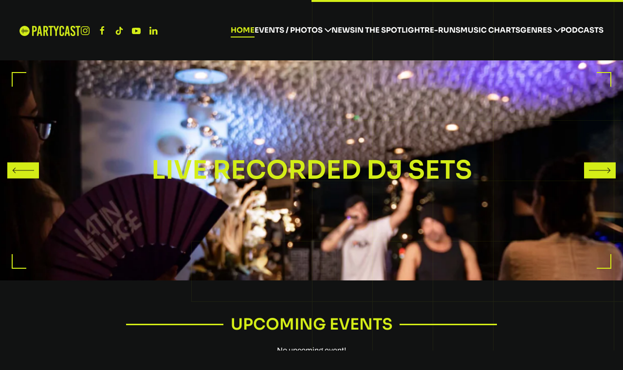

--- FILE ---
content_type: text/html; charset=utf-8
request_url: https://partycast.one/
body_size: 11965
content:
<!DOCTYPE html>
<html lang="en-gb" dir="ltr">
    <head>
        <meta name="viewport" content="width=device-width, initial-scale=1">
        <link rel="icon" href="/images/favicon/favicon-new2.png" sizes="any">
                <link rel="apple-touch-icon" href="/images/favicon/apple-touch-icon-new2.png">
        <meta charset="utf-8">
	<meta name="generator" content="Joomla! - Open Source Content Management">
	<title>Music Media Channel - Home</title>
	<link href="/?format=feed&amp;type=rss" rel="alternate" type="application/rss+xml" title="Music Media Channel - Home">
	<link href="/?format=feed&amp;type=atom" rel="alternate" type="application/atom+xml" title="Music Media Channel - Home">
<link href="/media/com_allvideoshare/css/site.css?cc039e" rel="stylesheet">
	<link href="/media/system/css/joomla-fontawesome.min.css?4.5.33" rel="preload" as="style" onload="this.onload=null;this.rel='stylesheet'">
	<link href="/templates/yootheme/css/theme.12.css?1766292331" rel="stylesheet">
	<link href="/templates/yootheme/css/theme.update.css?4.5.33" rel="stylesheet">
	<link href="/media/vendor/joomla-custom-elements/css/joomla-alert.min.css?0.4.1" rel="stylesheet">
	<link href="/media/com_icagenda/css/tipTip.css?cc039e" rel="stylesheet">
	<link href="/media/com_icagenda/icicons/style.css?cc039e" rel="stylesheet">
	<link href="/media/plg_system_jcepro/site/css/content.min.css?86aa0286b6232c4a5b58f892ce080277" rel="stylesheet">
	<style>
.boxnavbuttons {width:40px; bottom: 10%; position:fixed; z-index: 10001; display: none;}

.backtotop{ transition: background 0.35s ease; margin-bottom: 2px; background-size: 100% 100% !important; background-image: url("https://partycast.one/plugins/system/pagenavigator/img/scrollToTop.png"); background-color: #9fad61; width:40px; height:40px; border-radius: 5px; z-index: 10001; display: block;}
.backtotop:hover{ background-color: #d4ed17; cursor: pointer; }

.gotobottom{ transition: background 0.35s ease; margin-bottom: 2px; background-size: 100% 100% !important; background-image: url("https://partycast.one/plugins/system/pagenavigator/img/scrollTobottom.png"); background-color: #9fad61; width:40px; height:40px; border-radius: 5px; z-index: 10001; display:block;}
.gotobottom:hover { background-color: #d4ed17; cursor: pointer; }

.prevpage{ transition: background 0.35s ease; margin-bottom: 2px; background-size: 100% 100% !important; background-image: url("https://partycast.one/plugins/system/pagenavigator/img/backpage.png"); background-color: #9fad61; width:40px; height:40px; border-radius: 5px; z-index: 10001; display:block;}
.prevpage:hover { background-color: #d4ed17; cursor: pointer; }

.refreshpage{ transition: background 0.35s ease; margin-bottom: 2px; background-size: 100% 100% !important; background-image: url("https://partycast.one/plugins/system/pagenavigator/img/refresh.png"); background-color: #9fad61; width:40px; height:40px; border-radius: 5px; z-index: 10001; display:block;}
.refreshpage:hover { background-color: #d4ed17; cursor: pointer; }

.homepage{ transition: background 0.35s ease; background-size: 100% 100% !important; background-image: url("https://partycast.one/plugins/system/pagenavigator/img/homepage.png"); background-color: #9fad61; width:40px; height:40px; border-radius: 5px; z-index: 10001; display:block;}
.homepage:hover { background-color: #d4ed17; }

@media only screen and (max-width: 200px) {
.boxnavbuttons {display: none !important;}
}
</style>
	<style>
.boxnavbuttons {right: 5px;}
</style>
	<style>

</style>
<script src="/media/vendor/jquery/js/jquery.min.js?3.7.1"></script>
	<script src="/media/legacy/js/jquery-noconflict.min.js?504da4"></script>
	<script>
			if ( typeof( avs ) === 'undefined' ) {
				var avs = {};
			};

			avs.youtube = {};
			avs.youtube.baseurl = 'https://partycast.one/';
			avs.youtube.i18n = {};
			avs.youtube.i18n.now_playing = 'Now Playing';
			avs.youtube.i18n.show_more = 'Show More';
			avs.youtube.i18n.show_less = 'Show Less';
		</script>
	<script src="/media/com_allvideoshare/js/youtube.js?cc039e" defer></script>
	<script src="/templates/yootheme/packages/theme-analytics/app/analytics.min.js?4.5.33" defer></script>
	<script src="/templates/yootheme/packages/theme-cookie/app/cookie.min.js?4.5.33" defer></script>
	<script src="/templates/yootheme/vendor/assets/uikit/dist/js/uikit.min.js?4.5.33"></script>
	<script src="/templates/yootheme/vendor/assets/uikit/dist/js/uikit-icons-dennis-miller.min.js?4.5.33"></script>
	<script src="/templates/yootheme/js/theme.js?4.5.33"></script>
	<script type="application/json" class="joomla-script-options new">{"joomla.jtext":{"ERROR":"Error","MESSAGE":"Message","NOTICE":"Notice","WARNING":"Warning","JCLOSE":"Close","JOK":"OK","JOPEN":"Open"},"system.paths":{"root":"","rootFull":"https:\/\/partycast.one\/","base":"","baseFull":"https:\/\/partycast.one\/"},"csrf.token":"7f5d6491b0f95fc8d47562e3743ff9e1"}</script>
	<script src="/media/system/js/core.min.js?a3d8f8"></script>
	<script src="/media/system/js/messages.min.js?9a4811" type="module"></script>
	<script src="/media/com_icagenda/js/jquery.tipTip.js?cc039e"></script>
	<script>window.yootheme ||= {}; var $theme = yootheme.theme = {"google_analytics":"G-KKW096RFME","google_analytics_anonymize":"","cookie":{"mode":"notification","template":"<div class=\"tm-cookie-banner uk-notification uk-notification-bottom-right\">\n        <div class=\"uk-notification-message uk-notification-message-primary uk-panel\">\n\n            By using this website, you agree to the use of cookies as described in our Privacy Policy.\n            \n                        <p class=\"uk-margin-small-top\">\n\n                                <button type=\"button\" class=\"js-accept uk-button uk-button-default\" data-uk-toggle=\"target: !.uk-notification; animation: uk-animation-fade\">Ok<\/button>\n                \n                \n            <\/p>\n            \n        <\/div>\n    <\/div>","position":"bottom"},"i18n":{"close":{"label":"Close"},"totop":{"label":"Back to top"},"marker":{"label":"Open"},"navbarToggleIcon":{"label":"Open Menu"},"paginationPrevious":{"label":"Previous page"},"paginationNext":{"label":"Next Page"},"searchIcon":{"toggle":"Open Search","submit":"Submit Search"},"slider":{"next":"Next slide","previous":"Previous slide","slideX":"Slide %s","slideLabel":"%s of %s"},"slideshow":{"next":"Next slide","previous":"Previous slide","slideX":"Slide %s","slideLabel":"%s of %s"},"lightboxPanel":{"next":"Next slide","previous":"Previous slide","slideLabel":"%s of %s","close":"Close"}}};</script>
	<script>jQuery(function($){ $(".iCtip").tipTip({"activation":"hover","keepAlive":false,"maxWidth":"200px","edgeOffset":1,"defaultPosition":"top"}); });</script>
	<script>	
jQuery(document).ready(function() {
var scrollDiv = document.createElement('div');
jQuery(scrollDiv).attr('class', 'boxnavbuttons').html('').appendTo('body');
	  });	

    jQuery(window).scroll(function(){
        if (jQuery(this).scrollTop() > 100) {
            jQuery('.boxnavbuttons').fadeIn();
	    } else {
            jQuery('.boxnavbuttons').fadeOut();
        }
    });
</script>
	<script>	
jQuery(document).ready(function() {
var scrollDiv = document.createElement('div');
jQuery(scrollDiv).attr('class', 'backtotop').attr('title', '').html('').appendTo('.boxnavbuttons');
	  });	
	
jQuery(document).ready(function(){

    //Click event to scroll to top
    jQuery('.backtotop').click(function(){
        jQuery('html, body').animate({scrollTop : 0},800);
        return false;
    });

});
</script>
	<script>
	// Create button
jQuery(document).ready(function() {
var scrollDiv = document.createElement('div');
jQuery(scrollDiv).attr('class', 'gotobottom').attr('title', '').html('').appendTo('.boxnavbuttons');
	  });	

jQuery(document).ready(function(){

    //Click event to scroll to bottom
jQuery('.gotobottom').click(function(){
        jQuery('html, body').animate({scrollTop:jQuery(document).height()}, 800);
        return false;
    });

 });

</script>
	<script src="https://code.iconify.design/2/2.2.0/iconify.min.js"></script>

    </head>
    <body class="">

        <div class="uk-hidden-visually uk-notification uk-notification-top-left uk-width-auto">
            <div class="uk-notification-message">
                <a href="#tm-main" class="uk-link-reset">Skip to main content</a>
            </div>
        </div>

        
        
        <div class="tm-page">

                        


<header class="tm-header-mobile uk-hidden@m">


        <div uk-sticky cls-active="uk-navbar-sticky" sel-target=".uk-navbar-container">
    
        <div class="uk-navbar-container">

            <div class="uk-container uk-container-expand">
                <nav class="uk-navbar" uk-navbar="{&quot;align&quot;:&quot;left&quot;,&quot;container&quot;:&quot;.tm-header-mobile &gt; [uk-sticky]&quot;,&quot;boundary&quot;:&quot;.tm-header-mobile .uk-navbar-container&quot;}">

                                        <div class="uk-navbar-left ">

                        
                                                    <a uk-toggle href="#tm-dialog-mobile" class="uk-navbar-toggle uk-navbar-toggle-animate">

        
        <div uk-navbar-toggle-icon></div>

        
    </a>
                        
                        
                    </div>
                    
                                        <div class="uk-navbar-center">

                                                    <a href="https://partycast.one/" aria-label="Back to home" class="uk-logo uk-navbar-item">
    <picture>
<source type="image/webp" srcset="/templates/yootheme/cache/0c/weblogo-0c567dcd.webp 125w, /templates/yootheme/cache/d5/weblogo-d58ff697.webp 250w" sizes="(min-width: 125px) 125px">
<img alt="Partycast" loading="eager" src="/templates/yootheme/cache/2c/weblogo-2cc76da2.png" width="125" height="21">
</picture></a>
                        
                        
                    </div>
                    
                    
                </nav>
            </div>

        </div>

        </div>
    



    
    
        <div id="tm-dialog-mobile" class="uk-dropbar uk-dropbar-top" uk-drop="{&quot;clsDrop&quot;:&quot;uk-dropbar&quot;,&quot;flip&quot;:&quot;false&quot;,&quot;container&quot;:&quot;.tm-header-mobile &gt; [uk-sticky]&quot;,&quot;target-y&quot;:&quot;.tm-header-mobile .uk-navbar-container&quot;,&quot;mode&quot;:&quot;click&quot;,&quot;target-x&quot;:&quot;.tm-header-mobile .uk-navbar-container&quot;,&quot;stretch&quot;:true,&quot;pos&quot;:&quot;bottom-left&quot;,&quot;bgScroll&quot;:&quot;false&quot;,&quot;animateOut&quot;:true,&quot;duration&quot;:300,&quot;toggle&quot;:&quot;false&quot;}">

        <div class="tm-height-min-1-1 uk-flex uk-flex-column">

            
                        <div class="uk-margin-auto-bottom uk-text-center">
                
<div class="uk-grid uk-child-width-1-1" uk-grid>    <div>
<div class="uk-panel" id="module-menu-dialog-mobile">

    
    
<ul class="uk-nav uk-nav-primary uk-nav- uk-nav-center" uk-scrollspy-nav="closest: li; scroll: true;">
    
	<li class="item-101 uk-active"><a href="/">Home</a></li>
	<li class="item-358"><a href="https://partycast.one/#events">Events / Photos</a></li>
	<li class="item-301"><a href="https://partycast.one/#news">News</a></li>
	<li class="item-285"><a href="https://partycast.one/#spotlight">In The Spotlight</a></li>
	<li class="item-240"><a href="https://partycast.one/#yt-recab">Re-Runs</a></li>
	<li class="item-300"><a href="https://partycast.one/#charts">Music Charts</a></li>
	<li class="item-241 uk-parent"><a href="https://partycast.one/#genres">Genres</a>
	<ul class="uk-nav-sub">

		<li class="item-288"><a href="/genres/dance">Dance</a></li>
		<li class="item-289"><a href="/genres/deep-house">Deep House</a></li>
		<li class="item-290"><a href="/genres/funky-house">Funky House</a></li>
		<li class="item-291"><a href="/genres/house">House</a></li>
		<li class="item-296"><a href="/genres/soulful-house">Soulful House</a></li>
		<li class="item-297"><a href="/genres/tech-house">Tech House</a></li>
		<li class="item-298"><a href="/genres/techno">Techno</a></li>
		<li class="item-299"><a href="/genres/urban-eclectic">Urban Eclectic</a></li></ul></li>
	<li class="item-415"><a href="/podcasts">Podcasts</a></li></ul>

</div>
</div>    <div>
<div class="uk-panel" id="module-tm-4">

    
    <ul class="uk-grid uk-flex-inline uk-flex-middle uk-flex-nowrap uk-grid-small">                    <li><a href="https://instagram.com/partycast.tv" class="uk-preserve-width uk-icon-button" rel="noreferrer"><span uk-icon="icon: instagram;"></span></a></li>
                    <li><a href="https://facebook.com/partycast.tv" class="uk-preserve-width uk-icon-button" rel="noreferrer"><span uk-icon="icon: facebook;"></span></a></li>
                    <li><a href="https://tiktok.com/@partycast.tv" class="uk-preserve-width uk-icon-button" rel="noreferrer"><span uk-icon="icon: tiktok;"></span></a></li>
                    <li><a href="https://youtube.com/c/partycasttv" class="uk-preserve-width uk-icon-button" rel="noreferrer"><span uk-icon="icon: youtube;"></span></a></li>
                    <li><a href="https://www.linkedin.com/company/partycast-tv" class="uk-preserve-width uk-icon-button" rel="noreferrer"><span uk-icon="icon: linkedin;"></span></a></li>
            </ul>
</div>
</div></div>
            </div>
            
            
        </div>

    </div>
    

</header>




<header class="tm-header uk-visible@m">



        <div uk-sticky media="@m" cls-active="uk-navbar-sticky" sel-target=".uk-navbar-container">
    
        <div class="uk-navbar-container">

            <div class="uk-container uk-container-expand">
                <nav class="uk-navbar" uk-navbar="{&quot;align&quot;:&quot;left&quot;,&quot;container&quot;:&quot;.tm-header &gt; [uk-sticky]&quot;,&quot;boundary&quot;:&quot;.tm-header .uk-navbar-container&quot;}">

                                        <div class="uk-navbar-left ">

                                                    <a href="https://partycast.one/" aria-label="Back to home" class="uk-logo uk-navbar-item">
    <picture>
<source type="image/webp" srcset="/templates/yootheme/cache/0c/weblogo-0c567dcd.webp 125w, /templates/yootheme/cache/d5/weblogo-d58ff697.webp 250w" sizes="(min-width: 125px) 125px">
<img alt="Partycast" loading="eager" src="/templates/yootheme/cache/2c/weblogo-2cc76da2.png" width="125" height="21">
</picture></a>
<div class="uk-navbar-item" id="module-tm-3">

    
    <ul class="uk-grid uk-flex-inline uk-flex-middle uk-flex-nowrap uk-grid-small">                    <li><a href="https://instagram.com/partycast.tv" class="uk-preserve-width uk-icon-link" rel="noreferrer"><span uk-icon="icon: instagram;"></span></a></li>
                    <li><a href="https://facebook.com/partycast.tv" class="uk-preserve-width uk-icon-link" rel="noreferrer"><span uk-icon="icon: facebook;"></span></a></li>
                    <li><a href="https://tiktok.com/@partycast.tv" class="uk-preserve-width uk-icon-link" rel="noreferrer"><span uk-icon="icon: tiktok;"></span></a></li>
                    <li><a href="https://youtube.com/c/partycasttv" class="uk-preserve-width uk-icon-link" rel="noreferrer"><span uk-icon="icon: youtube;"></span></a></li>
                    <li><a href="https://www.linkedin.com/company/partycast-tv" class="uk-preserve-width uk-icon-link" rel="noreferrer"><span uk-icon="icon: linkedin;"></span></a></li>
            </ul>
</div>

                        
                        
                        
                    </div>
                    
                    
                                        <div class="uk-navbar-right">

                                                    
<ul class="uk-navbar-nav" uk-scrollspy-nav="closest: li; scroll: true; target: &gt; * &gt; a[href];">
    
	<li class="item-101 uk-active"><a href="/">Home</a></li>
	<li class="item-358 uk-parent"><a href="https://partycast.one/#events">Events / Photos <span uk-navbar-parent-icon></span></a>
	<div class="uk-drop uk-navbar-dropdown" style="width: 400px;"><div class="uk-grid tm-grid-expand uk-child-width-1-1 uk-grid-margin">
<div class="uk-width-1-1">
    
        
            
            
            
                
                    
<h1 class="uk-h5 uk-text-primary">        Events    </h1>
<h1 class="uk-h5 uk-text-primary">        Pics    </h1>
<div uk-accordion="collapsible: true;">
        
<div class="el-item">
    <a class="el-title uk-accordion-title" href>ADE 2023 18/10</a>

    <div class="uk-accordion-content">
    
        <img src="/templates/yootheme/cache/b4/ade-2023-tbp-day-1-b42e8b84.webp" srcset="/templates/yootheme/cache/b4/ade-2023-tbp-day-1-b42e8b84.webp 200w, /templates/yootheme/cache/51/ade-2023-tbp-day-1-51b4c405.webp 400w" sizes="(min-width: 200px) 200px" width="200" height="282" class="el-image" alt loading="eager">                
<div class="uk-margin-top"><a class="el-link uk-button uk-button-primary" href="/ade-20231018">Show Pics</a></div>        
    
    </div>
</div>        
<div class="el-item">
    <a class="el-title uk-accordion-title" href>ADE 2023 19/10</a>

    <div class="uk-accordion-content">
    
        <img src="/templates/yootheme/cache/cf/ade-2023-tbp-day-2-cf5ba580.webp" srcset="/templates/yootheme/cache/cf/ade-2023-tbp-day-2-cf5ba580.webp 200w, /templates/yootheme/cache/84/ade-2023-tbp-day-2-84605dc4.webp 400w" sizes="(min-width: 200px) 200px" width="200" height="282" class="el-image" alt loading="eager">                
<div class="uk-margin-top"><a class="el-link uk-button uk-button-primary" href="/ade-20231019">Show Pics</a></div>        
    
    </div>
</div>        
<div class="el-item">
    <a class="el-title uk-accordion-title" href>ADE 2023 20/10</a>

    <div class="uk-accordion-content">
    
        <img src="/templates/yootheme/cache/42/ade-2023-tbp-day-3-42d35862.webp" srcset="/templates/yootheme/cache/42/ade-2023-tbp-day-3-42d35862.webp 200w, /templates/yootheme/cache/6c/ade-2023-tbp-day-3-6c77cd65.webp 400w" sizes="(min-width: 200px) 200px" width="200" height="282" class="el-image" alt loading="eager">                
<div class="uk-margin-top"><a class="el-link uk-button uk-button-primary" href="/ade-20231020">Show Pics</a></div>        
    
    </div>
</div>        
<div class="el-item">
    <a class="el-title uk-accordion-title" href>ADE 2023 21/10</a>

    <div class="uk-accordion-content">
    
        <img src="/templates/yootheme/cache/54/ade-2023-tbp-day-4-548ba54e.webp" srcset="/templates/yootheme/cache/54/ade-2023-tbp-day-4-548ba54e.webp 200w, /templates/yootheme/cache/99/ade-2023-tbp-day-4-998234c1.webp 400w" sizes="(min-width: 200px) 200px" width="200" height="282" class="el-image" alt loading="eager">                
<div class="uk-margin-top"><a class="el-link uk-button uk-button-primary" href="/ade-20231021">Show Pics</a></div>        
    
    </div>
</div>        
<div class="el-item">
    <a class="el-title uk-accordion-title" href>ADE 2023 22/10</a>

    <div class="uk-accordion-content">
    
        <img src="/templates/yootheme/cache/d9/ade-2023-tbp-day-5-d90358ac.webp" srcset="/templates/yootheme/cache/d9/ade-2023-tbp-day-5-d90358ac.webp 200w, /templates/yootheme/cache/71/ade-2023-tbp-day-5-7195a460.webp 400w" sizes="(min-width: 200px) 200px" width="200" height="282" class="el-image" alt loading="eager">                
<div class="uk-margin-top"><a class="el-link uk-button uk-button-primary" href="/ade-20231022">Show Pics</a></div>        
    
    </div>
</div>    
</div>
                
            
        
    
</div></div></div></li>
	<li class="item-301"><a href="https://partycast.one/#news">News</a></li>
	<li class="item-285"><a href="https://partycast.one/#spotlight">In The Spotlight</a></li>
	<li class="item-240"><a href="https://partycast.one/#yt-recab">Re-Runs</a></li>
	<li class="item-300"><a href="https://partycast.one/#charts">Music Charts</a></li>
	<li class="item-241 uk-parent"><a href="https://partycast.one/#genres">Genres <span uk-navbar-parent-icon></span></a>
	<div class="uk-drop uk-navbar-dropdown uk-navbar-dropdown-width-2"><div class="uk-drop-grid uk-child-width-1-2" uk-grid><div><ul class="uk-nav uk-navbar-dropdown-nav">

		<li class="item-288"><a href="/genres/dance">Dance</a></li>
		<li class="item-289"><a href="/genres/deep-house">Deep House</a></li>
		<li class="item-290"><a href="/genres/funky-house">Funky House</a></li>
		<li class="item-291"><a href="/genres/house">House</a></li></ul></div><div><ul class="uk-nav uk-navbar-dropdown-nav">

		<li class="item-296"><a href="/genres/soulful-house">Soulful House</a></li>
		<li class="item-297"><a href="/genres/tech-house">Tech House</a></li>
		<li class="item-298"><a href="/genres/techno">Techno</a></li>
		<li class="item-299"><a href="/genres/urban-eclectic">Urban Eclectic</a></li></ul></div></div></div></li>
	<li class="item-415"><a href="/podcasts">Podcasts</a></li></ul>

                        
                                                    
                        
                    </div>
                    
                </nav>
            </div>

        </div>

        </div>
    







</header>

            
            

            <main id="tm-main" >

                
                <div id="system-message-container" aria-live="polite"></div>

                <!-- Builder #template-xzJr72hd -->
<div class="uk-section-default uk-section uk-padding-remove-vertical" uk-scrollspy="target: [uk-scrollspy-class]; cls: uk-animation-fade; delay: false;">
    
        
        
        
            
                
                    <div class="uk-grid tm-grid-expand uk-child-width-1-1 uk-grid-margin">
<div class="uk-width-1-1">
    
        
            
            
            
                
                    
<div class="uk-margin uk-text-center" uk-slideshow="ratio: false; autoplay: 1; pauseOnHover: false; ;" uk-scrollspy-class>
    <div class="uk-position-relative">
                <div class="tm-box-decoration-secondary">        
            <div class="uk-slideshow-items" uk-height-viewport="offset-top: true; min: 300; offset-bottom: 20;">                
                    <div class="el-item">

    
        
                        <div class="uk-position-cover uk-animation-kenburns uk-animation-reverse" style="-webkit-animation-duration: 10s; animation-duration: 10s;">            
                
<img src="/templates/yootheme/cache/00/home-first-post-teaser-00749261.webp" srcset="/templates/yootheme/cache/83/home-first-post-teaser-837df7e3.webp 768w, /templates/yootheme/cache/69/home-first-post-teaser-699a4bee.webp 1024w, /templates/yootheme/cache/fe/home-first-post-teaser-fed20180.webp 1366w, /templates/yootheme/cache/67/home-first-post-teaser-67ac8e80.webp 1600w, /templates/yootheme/cache/77/home-first-post-teaser-77aa3838.webp 1920w, /templates/yootheme/cache/00/home-first-post-teaser-00749261.webp 2560w" sizes="(max-aspect-ratio: 2560/1680) 152vh" width="2560" height="1680" alt loading="lazy" class="el-image" uk-cover>
                        </div>            
        
        
        
    
</div>
                
                    <div class="el-item">

    
        
                        <div class="uk-position-cover uk-animation-kenburns uk-animation-reverse" style="-webkit-animation-duration: 10s; animation-duration: 10s;">            
                
<img src="/templates/yootheme/cache/3e/recording-post-partycast-karaat-teaser-3e855bff.webp" srcset="/templates/yootheme/cache/ac/recording-post-partycast-karaat-teaser-ac07601e.webp 768w, /templates/yootheme/cache/17/recording-post-partycast-karaat-teaser-17634f55.webp 1024w, /templates/yootheme/cache/80/recording-post-partycast-karaat-teaser-802b053b.webp 1366w, /templates/yootheme/cache/86/recording-post-partycast-karaat-teaser-86bbed0d.webp 1600w, /templates/yootheme/cache/96/recording-post-partycast-karaat-teaser-96bd5bb5.webp 1920w, /templates/yootheme/cache/3e/recording-post-partycast-karaat-teaser-3e855bff.webp 2560w" sizes="(max-aspect-ratio: 2560/1680) 152vh" width="2560" height="1680" alt loading="lazy" class="el-image" uk-cover>
                        </div>            
        
        
                <div class="uk-position-cover uk-flex uk-padding uk-flex-center uk-flex-middle">            <div class="el-overlay uk-panel uk-margin-remove-first-child">
            

<div class="el-title uk-heading-small uk-font-primary uk-text-primary uk-margin-top uk-margin-remove-bottom">        We Bring You The Talent    </div>




            </div>        </div>        
    
</div>
                
                    <div class="el-item">

    
        
                        <div class="uk-position-cover uk-animation-kenburns uk-animation-reverse" style="-webkit-animation-duration: 10s; animation-duration: 10s;">            
                
<picture>
<source type="image/webp" srcset="/templates/yootheme/cache/ba/recording-post-partycast-fletcher-teaser-ba1d8484.webp 768w, /templates/yootheme/cache/6c/recording-post-partycast-fletcher-teaser-6c3adb4b.webp 1024w, /templates/yootheme/cache/fb/recording-post-partycast-fletcher-teaser-fb729125.webp 1366w, /templates/yootheme/cache/17/recording-post-partycast-fletcher-teaser-175a7d5a.webp 1600w, /templates/yootheme/cache/07/recording-post-partycast-fletcher-teaser-075ccbe2.webp 1920w, /templates/yootheme/cache/25/recording-post-partycast-fletcher-teaser-25a8e90c.webp 2560w" sizes="(max-aspect-ratio: 2560/1680) 152vh">
<img src="/templates/yootheme/cache/e0/recording-post-partycast-fletcher-teaser-e01770c6.jpeg" width="2560" height="1680" alt loading="lazy" class="el-image" uk-cover>
</picture>
                        </div>            
        
        
                <div class="uk-position-cover uk-flex uk-padding uk-flex-center uk-flex-middle">            <div class="el-overlay uk-panel uk-margin-remove-first-child">
            

<div class="el-title uk-heading-small uk-font-primary uk-text-primary uk-margin-top uk-margin-remove-bottom">        Live Recorded DJ Sets    </div>




            </div>        </div>        
    
</div>
                            </div>
                </div>        
                

    <div class="uk-visible@m uk-position-small uk-position-center-left" uk-inverse>    <a class="el-slidenav" href="#" uk-slidenav-previous uk-slideshow-item="previous"></a>    </div>
    <div class="uk-visible@m uk-position-small uk-position-center-right" uk-inverse>    <a class="el-slidenav" href="#" uk-slidenav-next uk-slideshow-item="next"></a>    </div>
        
        
    </div>
    
</div>
                
            
        
    
</div></div>
                
            
        
    
</div>
<div id="events" class="uk-section-default uk-section">
    
        
        
        
            
                                <div class="uk-container">                
                    <div class="uk-grid tm-grid-expand uk-child-width-1-1 uk-grid-margin">
<div class="uk-width-1-1">
    
        
            
            
            
                
                    
<h2 class="uk-heading-line uk-text-primary uk-text-center">        <span>Upcoming Events</span>
    </h2>
<div class="uk-panel uk-text-center">
    
    <!-- iCagenda PRO - Event List --><div class="ic_eventlist"><div class="ic-section ic-group"><div class="ic-msg-no-event">No upcoming event!</div></div></div><div style="clear:both"></div>
</div>
<h2 class="uk-heading-line uk-text-primary uk-text-center">        <span>Past Events &amp; Pictures</span>
    </h2>
<div class="uk-margin uk-margin-remove-top uk-text-center" uk-slider="autoplay: 1;  autoplayInterval: 5000;">
    <div class="uk-position-relative uk-visible-toggle" tabindex="-1">
                <div class="uk-slider-container">        
            <div class="uk-slider-items">                                <div class="uk-width-1-1 uk-width-1-4@m uk-flex">
<div class="el-item uk-width-1-1 uk-flex uk-flex-column">
        <a class="uk-flex-1 uk-card uk-card-default uk-card-hover uk-margin-remove-first-child uk-link-toggle" href="https://partycast.one/component/icagenda/6-kings-of-boogie-vi/2024-07-28-16-00">    
        
            
                
            
            
                                

        <picture>
<source type="image/webp" srcset="/templates/yootheme/cache/bd/kob-20240728-05-bdc181f2.webp 638w" sizes="(min-width: 638px) 638px">
<img src="/templates/yootheme/cache/27/kob-20240728-05-27e34e9c.jpeg" width="638" height="895" alt loading="eager" class="el-image">
</picture>    
    
                
                
                    

        
                <h3 class="el-title uk-card-title uk-font-secondary uk-text-primary uk-margin-small-top uk-margin-remove-bottom">                        Kings Of Boogie VI                    </h3>        
        
    
        
        
        
        
                <div><div class="el-link uk-link-text">More Info</div></div>        

                
                
            
        
        </a>    
</div></div>                                <div class="uk-width-1-1 uk-width-1-4@m uk-flex">
<div class="el-item uk-width-1-1 uk-flex uk-flex-column">
        <a class="uk-flex-1 uk-card uk-card-default uk-card-hover uk-margin-remove-first-child uk-link-toggle" href="https://partycast.one/component/icagenda/5-kings-of-boogie-iv/2024-06-28-16-00">    
        
            
                
            
            
                                

        <picture>
<source type="image/webp" srcset="/templates/yootheme/cache/6c/kob-20240630-05-6c2d52b5.webp 638w" sizes="(min-width: 638px) 638px">
<img src="/templates/yootheme/cache/db/kob-20240630-05-db132b99.jpeg" width="638" height="895" alt loading="eager" class="el-image">
</picture>    
    
                
                
                    

        
                <h3 class="el-title uk-card-title uk-font-secondary uk-text-primary uk-margin-small-top uk-margin-remove-bottom">                        Kings Of Boogie V                    </h3>        
        
    
        
        
        
        
                <div><div class="el-link uk-link-text">More Info</div></div>        

                
                
            
        
        </a>    
</div></div>                                <div class="uk-width-1-1 uk-width-1-4@m uk-flex">
<div class="el-item uk-width-1-1 uk-flex uk-flex-column">
        <a class="uk-flex-1 uk-card uk-card-default uk-card-hover uk-margin-remove-first-child uk-link-toggle" href="https://partycast.one/component/icagenda/4-kings-of-boogie-iv/2024-05-26-16-00">    
        
            
                
            
            
                                

        <picture>
<source type="image/webp" srcset="/templates/yootheme/cache/d0/kob-20240526-02-d05ff06d.webp 638w" sizes="(min-width: 638px) 638px">
<img src="/templates/yootheme/cache/68/kob-20240526-02-687503fd.jpeg" width="638" height="895" alt loading="eager" class="el-image">
</picture>    
    
                
                
                    

        
                <h3 class="el-title uk-card-title uk-font-secondary uk-text-primary uk-margin-small-top uk-margin-remove-bottom">                        Kings Of Boogie IV                    </h3>        
        
    
        
        
        
        
                <div><div class="el-link uk-link-text">More Info</div></div>        

                
                
            
        
        </a>    
</div></div>                                <div class="uk-width-1-1 uk-width-1-4@m uk-flex">
<div class="el-item uk-width-1-1 uk-flex uk-flex-column">
        <a class="uk-flex-1 uk-card uk-card-default uk-card-hover uk-margin-remove-first-child uk-link-toggle" href="https://partycast.one/component/icagenda/3-kings-of-boogie-iii/2024-04-28-16-00">    
        
            
                
            
            
                                

        <picture>
<source type="image/webp" srcset="/templates/yootheme/cache/09/kings-of-boogie-20240428-v1-096838e9.webp 638w" sizes="(min-width: 638px) 638px">
<img src="/templates/yootheme/cache/6c/kings-of-boogie-20240428-v1-6c837f0e.jpeg" width="638" height="897" alt loading="eager" class="el-image">
</picture>    
    
                
                
                    

        
                <h3 class="el-title uk-card-title uk-font-secondary uk-text-primary uk-margin-small-top uk-margin-remove-bottom">                        Kings Of Boogie III                    </h3>        
        
    
        
        
        
        
                <div><div class="el-link uk-link-text">More Info</div></div>        

                
                
            
        
        </a>    
</div></div>                                <div class="uk-width-1-1 uk-width-1-4@m uk-flex">
<div class="el-item uk-width-1-1 uk-flex uk-flex-column">
        <a class="uk-flex-1 uk-card uk-card-default uk-card-hover uk-margin-remove-first-child uk-link-toggle" href="https://partycast.one/component/icagenda/1-kings-of-boogie">    
        
            
                
            
            
                                

        <picture>
<source type="image/webp" srcset="/templates/yootheme/cache/5c/kings-of-boogie-20240331-v3-5cc19a47.webp 638w" sizes="(min-width: 638px) 638px">
<img src="/templates/yootheme/cache/a2/kings-of-boogie-20240331-v3-a252c105.jpeg" width="638" height="895" alt loading="eager" class="el-image">
</picture>    
    
                
                
                    

        
                <h3 class="el-title uk-card-title uk-font-secondary uk-text-primary uk-margin-small-top uk-margin-remove-bottom">                        Kings Of Boogie II                    </h3>        
        
    
        
        
        
        
                <div><div class="el-link uk-link-text">More Info</div></div>        

                
                
            
        
        </a>    
</div></div>                                <div class="uk-width-1-1 uk-width-1-4@m uk-flex">
<div class="el-item uk-width-1-1 uk-flex uk-flex-column">
        <a class="uk-flex-1 uk-card uk-card-default uk-card-hover uk-margin-remove-first-child uk-link-toggle" href="https://partycast.one/component/icagenda/1-kings-of-boogie">    
        
            
                
            
            
                                

        <picture>
<source type="image/webp" srcset="/templates/yootheme/cache/fa/kings-of-boogie-v1-small-fa038a33.webp 638w" sizes="(min-width: 638px) 638px">
<img src="/templates/yootheme/cache/0a/kings-of-boogie-v1-small-0a889853.jpeg" width="638" height="895" alt loading="eager" class="el-image">
</picture>    
    
                
                
                    

        
                <h3 class="el-title uk-card-title uk-font-secondary uk-text-primary uk-margin-small-top uk-margin-remove-bottom">                        Kings Of Boogie                    </h3>        
        
    
        
        
        
        
                <div><div class="el-link uk-link-text">More Info</div></div>        

                
                
            
        
        </a>    
</div></div>                            </div>
                </div>        
                

    <div class="uk-visible@xl uk-hidden-hover uk-hidden-touch uk-position-center-left-out" uk-inverse uk-toggle="cls: uk-position-center-left-out uk-position-center-left; mode: media; media: @xl">    <a class="el-slidenav uk-slidenav-large" href="#" uk-slidenav-previous uk-slider-item="previous"></a>    </div>
    <div class="uk-visible@xl uk-hidden-hover uk-hidden-touch uk-position-center-right-out" uk-inverse uk-toggle="cls: uk-position-center-right-out uk-position-center-right; mode: media; media: @xl">    <a class="el-slidenav uk-slidenav-large" href="#" uk-slidenav-next uk-slider-item="next"></a>    </div>
        
    </div>
        
<div class="uk-margin-top uk-visible@s" uk-inverse>
    <ul class="el-nav uk-slider-nav uk-dotnav uk-flex-center" uk-margin></ul>
</div>    
</div>
                
            
        
    
</div></div>
                                </div>                
            
        
    
</div>
<div class="uk-section-default">
        <div style="background-size: 2560px 1680px;" data-src="/images/yootheme/home-first-post-teaser.webp" data-srcset="/images/yootheme/home-first-post-teaser.webp 2560w" data-sizes="(min-width: 2560px) 2560px" data-sources="[]" uk-img class="uk-background-norepeat uk-background-top-center uk-section uk-section-small">    
        
        
        
            
                                <div class="uk-container">                
                    <div class="uk-grid tm-grid-expand uk-child-width-1-1 uk-grid-margin">
<div class="uk-width-1-1">
    
        
            
            
            
                
                    <div class="uk-panel uk-text-large uk-text-primary uk-margin uk-text-center"><div>Partycast.tv is an online non-lineair media platform.</div>
<div><br />
<div>On this platform you can find a <span>diversity</span> of Artists, DJ's and other talents,</div>
</div>
<div>performing in videos, documentaries, interviews and other exclusive content.</div></div>
                
            
        
    
</div></div>
                                </div>                
            
        
        </div>
    
</div>
<div class="uk-section-default uk-inverse-dark uk-section uk-section-small" uk-scrollspy="target: [uk-scrollspy-class]; cls: uk-animation-slide-left-small; delay: false;">
    
        
        
                <div class="uk-position-relative">        
            
                                <div class="uk-container uk-container-expand">                
                    <div class="uk-grid-margin uk-container uk-container-large"><div class="uk-grid tm-grid-expand uk-child-width-1-1">
<div class="uk-width-1-1@m">
    
        
            
            
            
                
                    
<h2 class="uk-heading-line uk-text-primary uk-text-center" uk-scrollspy-class="uk-animation-fade">        <span>In Memoriam!</span>
    </h2>
<div class="uk-card uk-card-body uk-card-primary" id="spotlight" uk-scrollspy-class>
    
    
<div id="avs-youtube-layout-classic-697b07693c9241" class="avs avs-youtube avs-youtube-layout-classic" data-params='{"uid":"697b07693c9241","autoplay":0,"loop":0,"controls":1,"autoadvance":0,"player_title":0,"player_description":0}'>
    <!-- Player -->
    <div class="avs-youtube-player mb-4">
        <div class="avs-player" style="padding-bottom: 56.25%;">
            <iframe id="avs-player-697b07693c9241" width="100%" height="100%" src="https://www.youtube-nocookie.com/embed/BffA5Xyj55k?modestbranding=1&iv_load_policy=3&rel=0&playsinline=1&enablejsapi=1" frameborder="0" allow="accelerometer; autoplay; encrypted-media; gyroscope; picture-in-picture" allowfullscreen></iframe>
        </div>

        <div class="avs-player-caption">
            
                    </div>
    </div>

    <!-- Gallery -->
    <div class="avs-videos avs-row mb-4">
                    <div class="avs-video avs-video-BffA5Xyj55k avs-col avs-col-3 avs-col-xs-2 avs-active" data-id="BffA5Xyj55k" data-title="Louie Balo presented by Partycast.tv">
                <div class="mb-3 p-2">
                    <div class="avs-responsive-item" style="padding-bottom: 56.25%">
                        <img class="avs-image" src="https://i.ytimg.com/vi/BffA5Xyj55k/mqdefault.jpg" />
                        
                        <svg class="avs-svg-icon avs-svg-icon-play" width="32" height="32" viewBox="0 0 32 32">
                            <path d="M16 0c-8.837 0-16 7.163-16 16s7.163 16 16 16 16-7.163 16-16-7.163-16-16-16zM16 29c-7.18 0-13-5.82-13-13s5.82-13 13-13 13 5.82 13 13-5.82 13-13 13zM12 9l12 7-12 7z"></path>
                        </svg>

                        <span class="avs-label-now-playing">Now Playing</span>
                    </div>

                     

                    
                                    </div>
            </div>
                    <div class="avs-video avs-video-MUrn3pKHHd8 avs-col avs-col-3 avs-col-xs-2" data-id="MUrn3pKHHd8" data-title="Louie Balo | ADE Special | Partycast.tv">
                <div class="mb-3 p-2">
                    <div class="avs-responsive-item" style="padding-bottom: 56.25%">
                        <img class="avs-image" src="https://i.ytimg.com/vi/MUrn3pKHHd8/mqdefault.jpg" />
                        
                        <svg class="avs-svg-icon avs-svg-icon-play" width="32" height="32" viewBox="0 0 32 32">
                            <path d="M16 0c-8.837 0-16 7.163-16 16s7.163 16 16 16 16-7.163 16-16-7.163-16-16-16zM16 29c-7.18 0-13-5.82-13-13s5.82-13 13-13 13 5.82 13 13-5.82 13-13 13zM12 9l12 7-12 7z"></path>
                        </svg>

                        <span class="avs-label-now-playing">Now Playing</span>
                    </div>

                     

                    
                                    </div>
            </div>
            </div>

     
</div>
</div>
                
            
        
    
</div></div></div><div class="uk-grid uk-flex-center uk-child-width-1-1 uk-grid-margin">
<div class="uk-grid-item-match uk-width-1-1">
        <div class="uk-tile-default uk-flex">    
                <div data-src="/images/yootheme/home-first-post-teaser.webp" data-srcset="/images/yootheme/home-first-post-teaser.webp 2560w" data-sizes="(min-width: 2560px) 2560px" data-sources="[]" uk-img class="uk-background-norepeat uk-background-width-1-1 uk-background-top-center uk-tile uk-width-1-1">        
            
            
            
                
                    <div class="uk-panel uk-text-large uk-text-primary uk-margin uk-width-xlarge uk-margin-auto uk-text-center" uk-scrollspy-class><p>"In Memoriam"</p>
<p>It is with great sadness that we learned that Louie Balo has passed away. With this special "In Memoriam" we want to remember him and celebrate his life. We would like to offer our condolences to his family and friends.</p></div>
                
            
                </div>        
        </div>    
</div></div>
                                </div>                
            
                    <div class="tm-section-title uk-position-top-left uk-position-medium uk-margin-remove-vertical uk-visible@xl">                <div class="tm-rotate-180">In The Spotlight</div>
            </div>        </div>
        
    
</div>
<div id="news" class="uk-section-default uk-section uk-section-small">
    
        
        
        
            
                                <div class="uk-container">                
                    <div class="uk-grid tm-grid-expand uk-child-width-1-1 uk-grid-margin">
<div class="uk-width-1-1">
    
        
            
            
            
                
                    
<h2 class="uk-heading-line uk-text-primary uk-text-center">        <span>Groovers Radioshows</span>
    </h2>
<div class="uk-text-center" uk-slider="sets: 1; autoplay: 1;">
    <div class="uk-position-relative">
                <div class="uk-slider-container">        
            <div class="uk-slider-items uk-grid">                                <div class="uk-width-1-1 uk-width-1-4@m uk-flex">
<article class="el-item uk-width-1-1 uk-card uk-card-primary uk-margin-remove-first-child">
    
        
            
                
            
            
                                

        <img src="https://i1.sndcdn.com/artworks-s5G02Giwa5zcE51p-Ynzhhg-t3000x3000.png" alt loading="lazy" class="el-image">    
    
                
                
                    

        
                <h3 class="el-title uk-text-small uk-margin-top uk-margin-remove-bottom">                        The Groovy Sound From Amsterdam 25#52 | SylvioN | Groovers                    </h3>        
                <div class="el-meta uk-text-meta uk-margin-top">03 January 2026</div>        
    
        
        
                <div class="el-content uk-panel uk-margin-top"><audio controls class="uk-width-1-1">
  
  <source src="https://feeds.soundcloud.com/stream/2236858082-slysound-the-groovy-sound-from-amsterdam-2552-sylvion-groovers.mp3" type="audio/mpeg">
  Your browser does not support the audio tag.
</audio></div>        
        
                <div><a href="https://soundcloud.com/slysound/the-groovy-sound-from-amsterdam-2552-sylvion-groovers" class="el-link uk-button uk-button-primary uk-button-small">Read more</a></div>        

                
                
            
        
    
</article></div>                                <div class="uk-width-1-1 uk-width-1-4@m uk-flex">
<article class="el-item uk-width-1-1 uk-card uk-card-primary uk-margin-remove-first-child">
    
        
            
                
            
            
                                

        <img src="https://i1.sndcdn.com/artworks-QO239xz5fDBUz4Xw-jIfBpA-t3000x3000.png" alt loading="lazy" class="el-image">    
    
                
                
                    

        
                <h3 class="el-title uk-text-small uk-margin-top uk-margin-remove-bottom">                        The Groovy Sound From Amsterdam 25#51 | Mr Jay | Groovers                    </h3>        
                <div class="el-meta uk-text-meta uk-margin-top">27 December 2025</div>        
    
        
        
                <div class="el-content uk-panel uk-margin-top"><audio controls class="uk-width-1-1">
  
  <source src="https://feeds.soundcloud.com/stream/2232859451-slysound-152-groovers-radioshow-by-mr.mp3" type="audio/mpeg">
  Your browser does not support the audio tag.
</audio></div>        
        
                <div><a href="https://soundcloud.com/slysound/152-groovers-radioshow-by-mr" class="el-link uk-button uk-button-primary uk-button-small">Read more</a></div>        

                
                
            
        
    
</article></div>                                <div class="uk-width-1-1 uk-width-1-4@m uk-flex">
<article class="el-item uk-width-1-1 uk-card uk-card-primary uk-margin-remove-first-child">
    
        
            
                
            
            
                                

        <img src="https://i1.sndcdn.com/artworks-LWfNMeqtcTWhoTZZ-ZmgTeQ-t3000x3000.png" alt loading="lazy" class="el-image">    
    
                
                
                    

        
                <h3 class="el-title uk-text-small uk-margin-top uk-margin-remove-bottom">                        The Groovy Sound From Amsterdam 25#50 | DeLaFresco | Groovers                    </h3>        
                <div class="el-meta uk-text-meta uk-margin-top">20 December 2025</div>        
    
        
        
                <div class="el-content uk-panel uk-margin-top"><audio controls class="uk-width-1-1">
  
  <source src="https://feeds.soundcloud.com/stream/2232855035-slysound-the-groovy-sound-from-amsterdam-2550-delafresco-groovers.mp3" type="audio/mpeg">
  Your browser does not support the audio tag.
</audio></div>        
        
                <div><a href="https://soundcloud.com/slysound/the-groovy-sound-from-amsterdam-2550-delafresco-groovers" class="el-link uk-button uk-button-primary uk-button-small">Read more</a></div>        

                
                
            
        
    
</article></div>                                <div class="uk-width-1-1 uk-width-1-4@m uk-flex">
<article class="el-item uk-width-1-1 uk-card uk-card-primary uk-margin-remove-first-child">
    
        
            
                
            
            
                                

        <img src="https://i1.sndcdn.com/artworks-bqf5gdR9oCQD9npZ-5ua0PA-t3000x3000.png" alt loading="lazy" class="el-image">    
    
                
                
                    

        
                <h3 class="el-title uk-text-small uk-margin-top uk-margin-remove-bottom">                        The Groovy Sound From Amsterdam 25#49 | Danney Canova | Groovers                    </h3>        
                <div class="el-meta uk-text-meta uk-margin-top">13 December 2025</div>        
    
        
        
                <div class="el-content uk-panel uk-margin-top"><audio controls class="uk-width-1-1">
  
  <source src="https://feeds.soundcloud.com/stream/2221461551-slysound-the-groovy-sound-from-amsterdam-2549-danney-canova-groovers.mp3" type="audio/mpeg">
  Your browser does not support the audio tag.
</audio></div>        
        
                <div><a href="https://soundcloud.com/slysound/the-groovy-sound-from-amsterdam-2549-danney-canova-groovers" class="el-link uk-button uk-button-primary uk-button-small">Read more</a></div>        

                
                
            
        
    
</article></div>                            </div>
                </div>        
                

    <div class="uk-visible@xl uk-position-medium uk-position-center-left-out" uk-inverse uk-toggle="cls: uk-position-center-left-out uk-position-center-left; mode: media; media: @xl">    <a class="el-slidenav" href="#" uk-slidenav-previous uk-slider-item="previous"></a>    </div>
    <div class="uk-visible@xl uk-position-medium uk-position-center-right-out" uk-inverse uk-toggle="cls: uk-position-center-right-out uk-position-center-right; mode: media; media: @xl">    <a class="el-slidenav" href="#" uk-slidenav-next uk-slider-item="next"></a>    </div>
        
    </div>
        
<div class="uk-margin-top uk-visible@s" uk-inverse>
    <ul class="el-nav uk-slider-nav uk-dotnav uk-flex-center" uk-margin></ul>
</div>    
</div><div class="uk-panel uk-text-meta uk-text-primary uk-margin uk-margin-remove-bottom uk-text-center uk-hidden@s"><p>« Swipe »</p></div>
                
            
        
    
</div></div>
                                </div>                
            
        
    
</div>
<div class="uk-section-default uk-inverse-dark uk-section uk-section-small" uk-scrollspy="target: [uk-scrollspy-class]; cls: uk-animation-slide-left-small; delay: false;">
    
        
        
                <div class="uk-position-relative">        
            
                                <div class="uk-container uk-container-expand">                
                    <div class="uk-grid-margin uk-container uk-container-large"><div class="uk-grid tm-grid-expand uk-child-width-1-1">
<div class="uk-width-1-1@m">
    
        
            
            
            
                
                    
<h2 class="uk-heading-line uk-text-primary uk-text-center" uk-scrollspy-class="uk-animation-fade">        <span>Re-Runs</span>
    </h2>
<div class="uk-card uk-card-body uk-card-default" id="yt-recab" uk-scrollspy-class>
    
    
<div id="avs-youtube-layout-classic-697b0769d17762" class="avs avs-youtube avs-youtube-layout-classic" data-params='{"uid":"697b0769d17762","autoplay":0,"loop":0,"controls":1,"autoadvance":0,"player_title":0,"player_description":0}'>
    <!-- Player -->
    <div class="avs-youtube-player mb-4">
        <div class="avs-player" style="padding-bottom: 56.25%;">
            <iframe id="avs-player-697b0769d17762" width="100%" height="100%" src="https://www.youtube-nocookie.com/embed/KwXWrqZ4JTU?modestbranding=1&iv_load_policy=3&rel=0&playsinline=1&enablejsapi=1" frameborder="0" allow="accelerometer; autoplay; encrypted-media; gyroscope; picture-in-picture" allowfullscreen></iframe>
        </div>

        <div class="avs-player-caption">
            
                    </div>
    </div>

    <!-- Gallery -->
    <div class="avs-videos avs-row mb-4">
                    <div class="avs-video avs-video-KwXWrqZ4JTU avs-col avs-col-3 avs-col-xs-2 avs-active" data-id="KwXWrqZ4JTU" data-title="23#01 After Work On My House Radio By SylvioN">
                <div class="mb-3 p-2">
                    <div class="avs-responsive-item" style="padding-bottom: 56.25%">
                        <img class="avs-image" src="https://i.ytimg.com/vi/KwXWrqZ4JTU/mqdefault.jpg" />
                        
                        <svg class="avs-svg-icon avs-svg-icon-play" width="32" height="32" viewBox="0 0 32 32">
                            <path d="M16 0c-8.837 0-16 7.163-16 16s7.163 16 16 16 16-7.163 16-16-7.163-16-16-16zM16 29c-7.18 0-13-5.82-13-13s5.82-13 13-13 13 5.82 13 13-5.82 13-13 13zM12 9l12 7-12 7z"></path>
                        </svg>

                        <span class="avs-label-now-playing">Now Playing</span>
                    </div>

                     
                        <div class="avs-title mt-2">                     
                            <a href="#">23#01 After Work On My House Radio By SylvioN</a>
                        </div>
                     

                    
                                    </div>
            </div>
                    <div class="avs-video avs-video-sAfkMhcUFEE avs-col avs-col-3 avs-col-xs-2" data-id="sAfkMhcUFEE" data-title="Global House Network Presents SylvioN Gaddum | House | GHN">
                <div class="mb-3 p-2">
                    <div class="avs-responsive-item" style="padding-bottom: 56.25%">
                        <img class="avs-image" src="https://i.ytimg.com/vi/sAfkMhcUFEE/mqdefault.jpg" />
                        
                        <svg class="avs-svg-icon avs-svg-icon-play" width="32" height="32" viewBox="0 0 32 32">
                            <path d="M16 0c-8.837 0-16 7.163-16 16s7.163 16 16 16 16-7.163 16-16-7.163-16-16-16zM16 29c-7.18 0-13-5.82-13-13s5.82-13 13-13 13 5.82 13 13-5.82 13-13 13zM12 9l12 7-12 7z"></path>
                        </svg>

                        <span class="avs-label-now-playing">Now Playing</span>
                    </div>

                     
                        <div class="avs-title mt-2">                     
                            <a href="#">Global House Network Presents SylvioN Gaddum | House | GHN</a>
                        </div>
                     

                    
                                    </div>
            </div>
                    <div class="avs-video avs-video-Ugjvy0u0ROM avs-col avs-col-3 avs-col-xs-2" data-id="Ugjvy0u0ROM" data-title="Mr. Realistic | ADE Special | Partycast.tv">
                <div class="mb-3 p-2">
                    <div class="avs-responsive-item" style="padding-bottom: 56.25%">
                        <img class="avs-image" src="https://i.ytimg.com/vi/Ugjvy0u0ROM/mqdefault.jpg" />
                        
                        <svg class="avs-svg-icon avs-svg-icon-play" width="32" height="32" viewBox="0 0 32 32">
                            <path d="M16 0c-8.837 0-16 7.163-16 16s7.163 16 16 16 16-7.163 16-16-7.163-16-16-16zM16 29c-7.18 0-13-5.82-13-13s5.82-13 13-13 13 5.82 13 13-5.82 13-13 13zM12 9l12 7-12 7z"></path>
                        </svg>

                        <span class="avs-label-now-playing">Now Playing</span>
                    </div>

                     
                        <div class="avs-title mt-2">                     
                            <a href="#">Mr. Realistic | ADE Special | Partycast.tv</a>
                        </div>
                     

                    
                                    </div>
            </div>
                    <div class="avs-video avs-video-tTE2SzaqVNs avs-col avs-col-3 avs-col-xs-2" data-id="tTE2SzaqVNs" data-title="Massimo Gurini | ADE Special | Partycast.tv">
                <div class="mb-3 p-2">
                    <div class="avs-responsive-item" style="padding-bottom: 56.25%">
                        <img class="avs-image" src="https://i.ytimg.com/vi/tTE2SzaqVNs/mqdefault.jpg" />
                        
                        <svg class="avs-svg-icon avs-svg-icon-play" width="32" height="32" viewBox="0 0 32 32">
                            <path d="M16 0c-8.837 0-16 7.163-16 16s7.163 16 16 16 16-7.163 16-16-7.163-16-16-16zM16 29c-7.18 0-13-5.82-13-13s5.82-13 13-13 13 5.82 13 13-5.82 13-13 13zM12 9l12 7-12 7z"></path>
                        </svg>

                        <span class="avs-label-now-playing">Now Playing</span>
                    </div>

                     
                        <div class="avs-title mt-2">                     
                            <a href="#">Massimo Gurini | ADE Special | Partycast.tv</a>
                        </div>
                     

                    
                                    </div>
            </div>
                    <div class="avs-video avs-video-MUrn3pKHHd8 avs-col avs-col-3 avs-col-xs-2" data-id="MUrn3pKHHd8" data-title="Louie Balo | ADE Special | Partycast.tv">
                <div class="mb-3 p-2">
                    <div class="avs-responsive-item" style="padding-bottom: 56.25%">
                        <img class="avs-image" src="https://i.ytimg.com/vi/MUrn3pKHHd8/mqdefault.jpg" />
                        
                        <svg class="avs-svg-icon avs-svg-icon-play" width="32" height="32" viewBox="0 0 32 32">
                            <path d="M16 0c-8.837 0-16 7.163-16 16s7.163 16 16 16 16-7.163 16-16-7.163-16-16-16zM16 29c-7.18 0-13-5.82-13-13s5.82-13 13-13 13 5.82 13 13-5.82 13-13 13zM12 9l12 7-12 7z"></path>
                        </svg>

                        <span class="avs-label-now-playing">Now Playing</span>
                    </div>

                     
                        <div class="avs-title mt-2">                     
                            <a href="#">Louie Balo | ADE Special | Partycast.tv</a>
                        </div>
                     

                    
                                    </div>
            </div>
                    <div class="avs-video avs-video-bJDZ0Vc9LA8 avs-col avs-col-3 avs-col-xs-2" data-id="bJDZ0Vc9LA8" data-title="Buddah Morales | ADE Special | Partycast.tv">
                <div class="mb-3 p-2">
                    <div class="avs-responsive-item" style="padding-bottom: 56.25%">
                        <img class="avs-image" src="https://i.ytimg.com/vi/bJDZ0Vc9LA8/mqdefault.jpg" />
                        
                        <svg class="avs-svg-icon avs-svg-icon-play" width="32" height="32" viewBox="0 0 32 32">
                            <path d="M16 0c-8.837 0-16 7.163-16 16s7.163 16 16 16 16-7.163 16-16-7.163-16-16-16zM16 29c-7.18 0-13-5.82-13-13s5.82-13 13-13 13 5.82 13 13-5.82 13-13 13zM12 9l12 7-12 7z"></path>
                        </svg>

                        <span class="avs-label-now-playing">Now Playing</span>
                    </div>

                     
                        <div class="avs-title mt-2">                     
                            <a href="#">Buddah Morales | ADE Special | Partycast.tv</a>
                        </div>
                     

                    
                                    </div>
            </div>
                    <div class="avs-video avs-video-wpG9yqm_z6g avs-col avs-col-3 avs-col-xs-2" data-id="wpG9yqm_z6g" data-title="Mike Nyce | ADE Special | Partycast.tv">
                <div class="mb-3 p-2">
                    <div class="avs-responsive-item" style="padding-bottom: 56.25%">
                        <img class="avs-image" src="https://i.ytimg.com/vi/wpG9yqm_z6g/mqdefault.jpg" />
                        
                        <svg class="avs-svg-icon avs-svg-icon-play" width="32" height="32" viewBox="0 0 32 32">
                            <path d="M16 0c-8.837 0-16 7.163-16 16s7.163 16 16 16 16-7.163 16-16-7.163-16-16-16zM16 29c-7.18 0-13-5.82-13-13s5.82-13 13-13 13 5.82 13 13-5.82 13-13 13zM12 9l12 7-12 7z"></path>
                        </svg>

                        <span class="avs-label-now-playing">Now Playing</span>
                    </div>

                     
                        <div class="avs-title mt-2">                     
                            <a href="#">Mike Nyce | ADE Special | Partycast.tv</a>
                        </div>
                     

                    
                                    </div>
            </div>
                    <div class="avs-video avs-video-diMr7aSTO4w avs-col avs-col-3 avs-col-xs-2" data-id="diMr7aSTO4w" data-title="7rouble3 | ADE Special | Partycast.tv">
                <div class="mb-3 p-2">
                    <div class="avs-responsive-item" style="padding-bottom: 56.25%">
                        <img class="avs-image" src="https://i.ytimg.com/vi/diMr7aSTO4w/mqdefault.jpg" />
                        
                        <svg class="avs-svg-icon avs-svg-icon-play" width="32" height="32" viewBox="0 0 32 32">
                            <path d="M16 0c-8.837 0-16 7.163-16 16s7.163 16 16 16 16-7.163 16-16-7.163-16-16-16zM16 29c-7.18 0-13-5.82-13-13s5.82-13 13-13 13 5.82 13 13-5.82 13-13 13zM12 9l12 7-12 7z"></path>
                        </svg>

                        <span class="avs-label-now-playing">Now Playing</span>
                    </div>

                     
                        <div class="avs-title mt-2">                     
                            <a href="#">7rouble3 | ADE Special | Partycast.tv</a>
                        </div>
                     

                    
                                    </div>
            </div>
                    <div class="avs-video avs-video-9OMsYsO6Zyc avs-col avs-col-3 avs-col-xs-2" data-id="9OMsYsO6Zyc" data-title="Brian Hill | ADE Closing Special | Partycast.tv">
                <div class="mb-3 p-2">
                    <div class="avs-responsive-item" style="padding-bottom: 56.25%">
                        <img class="avs-image" src="https://i.ytimg.com/vi/9OMsYsO6Zyc/mqdefault.jpg" />
                        
                        <svg class="avs-svg-icon avs-svg-icon-play" width="32" height="32" viewBox="0 0 32 32">
                            <path d="M16 0c-8.837 0-16 7.163-16 16s7.163 16 16 16 16-7.163 16-16-7.163-16-16-16zM16 29c-7.18 0-13-5.82-13-13s5.82-13 13-13 13 5.82 13 13-5.82 13-13 13zM12 9l12 7-12 7z"></path>
                        </svg>

                        <span class="avs-label-now-playing">Now Playing</span>
                    </div>

                     
                        <div class="avs-title mt-2">                     
                            <a href="#">Brian Hill | ADE Closing Special | Partycast.tv</a>
                        </div>
                     

                    
                                    </div>
            </div>
            </div>

        <nav class="avs-youtube-pagination avs-youtube-pagination-type-pager mb-4" data-params='{"type":"playlist","src":"PLUzyG6eyJdTcSx9sSE8RPLBTE4Kt9DrGx","order":"relevance","per_page":9,"cache":0,"layout":"classic","columns":3,"image_ratio":56.25,"title":1,"title_length":0,"excerpt":0,"excerpt_length":75,"pagination_type":"pager","player_description":0,"autoplay":0,"loop":0,"controls":1,"modestbranding":1,"cc_load_policy":0,"iv_load_policy":0,"hl":null,"cc_lang_pref":null,"total_pages":24,"paged":1,"next_page_token":"EAAaHlBUOkNBa2lFREUxUXpORk1rRTRSakJGTUVNNU1FTQ","prev_page_token":""}'>
        <div class="d-flex justify-content-center">
            <ul class="pagination">
                <li class="avs-page-item-previous page-item disabled">
                    <a href="#" class="avs-youtube-pagination-link avs-youtube-pagination-link-previous page-link" data-type="previous">Previous</a>
                </li>
                <li class="page-item disabled">
                    <a href="#" class="page-link">
                        <span class="avs-page-info-current">1</span>
                        of                        <span class="avs-page-info-total">24</span>
                    </a>
                </li>
                <li class="avs-page-item-next page-item">
                    <a href="#" class="avs-youtube-pagination-link avs-youtube-pagination-link-next page-link" data-type="next">Next</a>
                </li>
            </ul>

            <div class="spinner-border" role="status"></div>
        </div>
    </nav>
 
</div>
</div>
                
            
        
    
</div></div></div>
                                </div>                
            
                    <div class="tm-section-title uk-position-top-left uk-position-medium uk-margin-remove-vertical uk-visible@xl">                <div class="tm-rotate-180">Re Run DJ Sets</div>
            </div>        </div>
        
    
</div>
<div class="uk-section-default uk-inverse-dark uk-section uk-section-small" uk-scrollspy="target: [uk-scrollspy-class]; cls: uk-animation-slide-left-small; delay: false;">
    
        
        
                <div class="uk-position-relative">        
            
                                <div class="uk-container">                
                    <div class="uk-grid-margin uk-container uk-container-large"><div class="uk-grid tm-grid-expand uk-child-width-1-1">
<div class="uk-width-1-1@m">
    
        
            
            
            
                
                    
<h2 class="uk-heading-line uk-text-primary uk-text-center" uk-scrollspy-class="uk-animation-fade">        <span>Genres</span>
    </h2>
<div class="uk-panel" id="genres" uk-scrollspy-class>
    
    
<div class="avs categories mod_allvideosharegallery">
			<div class="avs-grid">
			<div class="avs-row">
									<div class="avs-col avs-col-6 avs-col-sm-3 avs-col-xs-2">
						<div class="avs-card mb-3 p-2">
							<a href="/component/allvideoshare/category/soul-funk-disco?Itemid=241" class="avs-responsive-item" style="padding-bottom: 56.25%">
								<div class="avs-image" style="background-image: url( 'https://partycast.one/media/com_allvideoshare/categories/2022-12/genre-soul-funk-disco.jpg' );">&nbsp;</div>
							</a>

							<div class="avs-card-body mt-2">
								<div class="avs-title">
									<a href="/component/allvideoshare/category/soul-funk-disco?Itemid=241" class="card-link">
										Soul / Funk / Disco (0)									</a>
								</div>

															</div>					
						</div>
					</div>
									<div class="avs-col avs-col-6 avs-col-sm-3 avs-col-xs-2">
						<div class="avs-card mb-3 p-2">
							<a href="/component/allvideoshare/category/progressive-house?Itemid=241" class="avs-responsive-item" style="padding-bottom: 56.25%">
								<div class="avs-image" style="background-image: url( 'https://partycast.one/media/com_allvideoshare/categories/2022-12/genre-progressive-house.jpg' );">&nbsp;</div>
							</a>

							<div class="avs-card-body mt-2">
								<div class="avs-title">
									<a href="/component/allvideoshare/category/progressive-house?Itemid=241" class="card-link">
										Progressive House (0)									</a>
								</div>

															</div>					
						</div>
					</div>
									<div class="avs-col avs-col-6 avs-col-sm-3 avs-col-xs-2">
						<div class="avs-card mb-3 p-2">
							<a href="/component/allvideoshare/category/nudisco?Itemid=241" class="avs-responsive-item" style="padding-bottom: 56.25%">
								<div class="avs-image" style="background-image: url( 'https://partycast.one/media/com_allvideoshare/categories/2022-12/genre-nu-disco.jpg' );">&nbsp;</div>
							</a>

							<div class="avs-card-body mt-2">
								<div class="avs-title">
									<a href="/component/allvideoshare/category/nudisco?Itemid=241" class="card-link">
										NuDisco (0)									</a>
								</div>

															</div>					
						</div>
					</div>
									<div class="avs-col avs-col-6 avs-col-sm-3 avs-col-xs-2">
						<div class="avs-card mb-3 p-2">
							<a href="/component/allvideoshare/category/house?Itemid=241" class="avs-responsive-item" style="padding-bottom: 56.25%">
								<div class="avs-image" style="background-image: url( 'https://partycast.one/media/com_allvideoshare/categories/2022-12/genre-house.jpg' );">&nbsp;</div>
							</a>

							<div class="avs-card-body mt-2">
								<div class="avs-title">
									<a href="/component/allvideoshare/category/house?Itemid=241" class="card-link">
										House (6)									</a>
								</div>

															</div>					
						</div>
					</div>
									<div class="avs-col avs-col-6 avs-col-sm-3 avs-col-xs-2">
						<div class="avs-card mb-3 p-2">
							<a href="/component/allvideoshare/category/dance?Itemid=241" class="avs-responsive-item" style="padding-bottom: 56.25%">
								<div class="avs-image" style="background-image: url( 'https://partycast.one/media/com_allvideoshare/categories/2022-12/genre-dance.jpg' );">&nbsp;</div>
							</a>

							<div class="avs-card-body mt-2">
								<div class="avs-title">
									<a href="/component/allvideoshare/category/dance?Itemid=241" class="card-link">
										Dance (3)									</a>
								</div>

															</div>					
						</div>
					</div>
									<div class="avs-col avs-col-6 avs-col-sm-3 avs-col-xs-2">
						<div class="avs-card mb-3 p-2">
							<a href="/component/allvideoshare/category/techno?Itemid=241" class="avs-responsive-item" style="padding-bottom: 56.25%">
								<div class="avs-image" style="background-image: url( 'https://partycast.one/media/com_allvideoshare/categories/2022-12/genre-techno.jpg' );">&nbsp;</div>
							</a>

							<div class="avs-card-body mt-2">
								<div class="avs-title">
									<a href="/component/allvideoshare/category/techno?Itemid=241" class="card-link">
										Techno (2)									</a>
								</div>

															</div>					
						</div>
					</div>
									<div class="avs-col avs-col-6 avs-col-sm-3 avs-col-xs-2">
						<div class="avs-card mb-3 p-2">
							<a href="/component/allvideoshare/category/caribbean?Itemid=241" class="avs-responsive-item" style="padding-bottom: 56.25%">
								<div class="avs-image" style="background-image: url( 'https://partycast.one/media/com_allvideoshare/categories/2022-12/genre-caribbean.jpg' );">&nbsp;</div>
							</a>

							<div class="avs-card-body mt-2">
								<div class="avs-title">
									<a href="/component/allvideoshare/category/caribbean?Itemid=241" class="card-link">
										Caribbean (0)									</a>
								</div>

															</div>					
						</div>
					</div>
									<div class="avs-col avs-col-6 avs-col-sm-3 avs-col-xs-2">
						<div class="avs-card mb-3 p-2">
							<a href="/component/allvideoshare/category/urban-eclectic?Itemid=241" class="avs-responsive-item" style="padding-bottom: 56.25%">
								<div class="avs-image" style="background-image: url( 'https://partycast.one/media/com_allvideoshare/categories/2022-12/genre-urban-eclectic.jpg' );">&nbsp;</div>
							</a>

							<div class="avs-card-body mt-2">
								<div class="avs-title">
									<a href="/component/allvideoshare/category/urban-eclectic?Itemid=241" class="card-link">
										Urban Eclectic (1)									</a>
								</div>

															</div>					
						</div>
					</div>
									<div class="avs-col avs-col-6 avs-col-sm-3 avs-col-xs-2">
						<div class="avs-card mb-3 p-2">
							<a href="/component/allvideoshare/category/soulful-house?Itemid=241" class="avs-responsive-item" style="padding-bottom: 56.25%">
								<div class="avs-image" style="background-image: url( 'https://partycast.one/media/com_allvideoshare/categories/2022-12/genre-soulful-house.jpg' );">&nbsp;</div>
							</a>

							<div class="avs-card-body mt-2">
								<div class="avs-title">
									<a href="/component/allvideoshare/category/soulful-house?Itemid=241" class="card-link">
										Soulful House (1)									</a>
								</div>

															</div>					
						</div>
					</div>
									<div class="avs-col avs-col-6 avs-col-sm-3 avs-col-xs-2">
						<div class="avs-card mb-3 p-2">
							<a href="/component/allvideoshare/category/afro-house?Itemid=241" class="avs-responsive-item" style="padding-bottom: 56.25%">
								<div class="avs-image" style="background-image: url( 'https://partycast.one/media/com_allvideoshare/categories/2022-12/genre-afro-house.jpg' );">&nbsp;</div>
							</a>

							<div class="avs-card-body mt-2">
								<div class="avs-title">
									<a href="/component/allvideoshare/category/afro-house?Itemid=241" class="card-link">
										Afro House (0)									</a>
								</div>

															</div>					
						</div>
					</div>
									<div class="avs-col avs-col-6 avs-col-sm-3 avs-col-xs-2">
						<div class="avs-card mb-3 p-2">
							<a href="/component/allvideoshare/category/latin-house?Itemid=241" class="avs-responsive-item" style="padding-bottom: 56.25%">
								<div class="avs-image" style="background-image: url( 'https://partycast.one/media/com_allvideoshare/categories/2022-12/genre-latin-house.jpg' );">&nbsp;</div>
							</a>

							<div class="avs-card-body mt-2">
								<div class="avs-title">
									<a href="/component/allvideoshare/category/latin-house?Itemid=241" class="card-link">
										Latin House (0)									</a>
								</div>

															</div>					
						</div>
					</div>
									<div class="avs-col avs-col-6 avs-col-sm-3 avs-col-xs-2">
						<div class="avs-card mb-3 p-2">
							<a href="/component/allvideoshare/category/tech-house?Itemid=241" class="avs-responsive-item" style="padding-bottom: 56.25%">
								<div class="avs-image" style="background-image: url( 'https://partycast.one/media/com_allvideoshare/categories/2022-12/genre-tech-house.jpg' );">&nbsp;</div>
							</a>

							<div class="avs-card-body mt-2">
								<div class="avs-title">
									<a href="/component/allvideoshare/category/tech-house?Itemid=241" class="card-link">
										Tech House (2)									</a>
								</div>

															</div>					
						</div>
					</div>
									<div class="avs-col avs-col-6 avs-col-sm-3 avs-col-xs-2">
						<div class="avs-card mb-3 p-2">
							<a href="/component/allvideoshare/category/deep-house?Itemid=241" class="avs-responsive-item" style="padding-bottom: 56.25%">
								<div class="avs-image" style="background-image: url( 'https://partycast.one/media/com_allvideoshare/categories/2022-12/genre-deep-house.jpg' );">&nbsp;</div>
							</a>

							<div class="avs-card-body mt-2">
								<div class="avs-title">
									<a href="/component/allvideoshare/category/deep-house?Itemid=241" class="card-link">
										Deep House (3)									</a>
								</div>

															</div>					
						</div>
					</div>
									<div class="avs-col avs-col-6 avs-col-sm-3 avs-col-xs-2">
						<div class="avs-card mb-3 p-2">
							<a href="/component/allvideoshare/category/funky-house?Itemid=241" class="avs-responsive-item" style="padding-bottom: 56.25%">
								<div class="avs-image" style="background-image: url( 'https://partycast.one/media/com_allvideoshare/categories/2022-12/genre-funky-house.jpg' );">&nbsp;</div>
							</a>

							<div class="avs-card-body mt-2">
								<div class="avs-title">
									<a href="/component/allvideoshare/category/funky-house?Itemid=241" class="card-link">
										Funky House (1)									</a>
								</div>

															</div>					
						</div>
					</div>
							</div>

					</div>		
	</div>

</div>
                
            
        
    
</div></div></div>
                                </div>                
            
                    <div class="tm-section-title uk-position-top-left uk-position-medium uk-margin-remove-vertical uk-visible@xl">                <div class="tm-rotate-180">Categories</div>
            </div>        </div>
        
    
</div>
<div id="charts" class="uk-section-default uk-section uk-section-large" uk-scrollspy="target: [uk-scrollspy-class]; cls: uk-animation-fade; delay: false;">
    
        
        
                <div class="uk-position-relative">        
            
                                <div class="uk-container uk-container-large">                
                    <div class="uk-grid tm-grid-expand uk-child-width-1-1 uk-grid-margin uk-margin-remove-bottom">
<div class="uk-width-1-1">
    
        
            
            
            
                
                    
<h2 class="uk-heading-line uk-text-primary uk-text-center" uk-scrollspy-class="uk-animation-fade">        <span>Music Charts</span>
    </h2>
                
            
        
    
</div></div><div class="uk-text-center uk-grid tm-grid-expand uk-margin-small" uk-grid>
<div class="uk-width-1-3@m">
    
        
            
            
            
                
                    <div uk-scrollspy-class><iframe frameborder="0" width="100%" height="240" scrolling="no" src="https://embed.traxsource.com/player/genre/4"></iframe></div>
                
            
        
    
</div>
<div class="uk-width-1-3@m">
    
        
            
            
            
                
                    <div uk-scrollspy-class><iframe frameborder="0" width="100%" height="240" scrolling="no" src="https://embed.traxsource.com/player/genre/13"></iframe></div>
                
            
        
    
</div>
<div class="uk-width-1-3@m">
    
        
            
            
            
                
                    <div uk-scrollspy-class><iframe frameborder="0" width="100%" height="240" scrolling="no" src="https://embed.traxsource.com/player/genre/27"></iframe></div>
                
            
        
    
</div></div>
                                </div>                
            
                    <div class="tm-section-title uk-position-top-left uk-position-medium uk-margin-remove-vertical uk-visible@xl">                <div class="tm-rotate-180">Music Charts</div>
            </div>        </div>
        
    
</div>
<div class="uk-section-default uk-section uk-section-large uk-padding-remove-top" uk-scrollspy="target: [uk-scrollspy-class]; cls: uk-animation-slide-left-small; delay: false;">
    
        
        
        
            
                                <div class="uk-container uk-container-large">                
                    <div class="uk-grid tm-grid-expand uk-child-width-1-1 uk-grid-margin">
<div class="uk-width-1-1">
    
        
            
            
            
                
                    
<h2 class="uk-heading-line uk-text-primary uk-text-center" uk-scrollspy-class="uk-animation-fade">        <span>Social feeds</span>
    </h2><div class="uk-panel uk-text-meta uk-text-primary uk-margin uk-margin-remove-bottom uk-text-center uk-hidden@s" uk-scrollspy-class><p>« Swipe »</p></div><div class="uk-panel uk-text-meta uk-text-primary uk-margin uk-margin-remove-bottom uk-text-center uk-hidden@s" uk-scrollspy-class><p>« Swipe »</p></div>
                
            
        
    
</div></div>
                                </div>                
            
        
    
</div>

                
            </main>

            

                        <footer>
                <!-- Builder #footer -->
<div class="uk-section-default">
        <div style="background-size: 2560px 1680px;" data-src="/images/yootheme/home-first-post-teaser.webp" data-srcset="/images/yootheme/home-first-post-teaser.webp 2560w" data-sizes="(min-width: 2560px) 2560px" data-sources="[]" uk-img class="uk-background-norepeat uk-background-top-center uk-section">    
        
        
        
            
                                <div class="uk-container">                
                    <div class="uk-hidden@m uk-grid tm-grid-expand uk-child-width-1-1 uk-grid-margin">
<div class="uk-width-1-1 uk-hidden@m">
    
        
            
            
            
                
                    
<div class="uk-margin uk-text-left uk-hidden@m" uk-scrollspy="target: [uk-scrollspy-class];">    <ul class="uk-child-width-auto uk-grid-small uk-flex-inline uk-flex-middle" uk-grid>
            <li class="el-item">
<a class="el-link" href="https://instagram.com/partycast.tv" rel="noreferrer"><span uk-icon="icon: instagram;"></span></a></li>
            <li class="el-item">
<a class="el-link" href="https://facebook.com/partycast.tv" rel="noreferrer"><span uk-icon="icon: facebook;"></span></a></li>
            <li class="el-item">
<a class="el-link" href="https://tiktok.com/@partycast.tv" rel="noreferrer"><span uk-icon="icon: tiktok;"></span></a></li>
            <li class="el-item">
<a class="el-link" href="https://www.youtube.com/c/PartycastTV" rel="noreferrer"><span uk-icon="icon: youtube;"></span></a></li>
            <li class="el-item">
<a class="el-link" href="https://www.linkedin.com/company/partycast-tv" rel="noreferrer"><span uk-icon="icon: linkedin;"></span></a></li>
    
    </ul></div><div class="uk-panel uk-text-primary uk-margin uk-text-left uk-hidden@m">©
<script>// <![CDATA[
 document.currentScript.insertAdjacentHTML('afterend', '<time datetime="' + new Date().toJSON() + '">' + new Intl.DateTimeFormat(document.documentElement.lang, {year: 'numeric'}).format() + '</time>'); 
// ]]></script>
Partycast | A Funky & Serious Company | All rights reserved.</div>
                
            
        
    
</div></div><div class="uk-visible@m uk-grid tm-grid-expand uk-grid-margin" uk-grid>
<div class="uk-width-2-3@m uk-visible@m">
    
        
            
            
            
                
                    <div class="uk-panel uk-text-primary uk-margin uk-text-left uk-visible@m">©
<script>// <![CDATA[
 document.currentScript.insertAdjacentHTML('afterend', '<time datetime="' + new Date().toJSON() + '">' + new Intl.DateTimeFormat(document.documentElement.lang, {year: 'numeric'}).format() + '</time>'); 
// ]]></script>
Partycast | A Funky & Serious Company | All rights reserved.</div>
                
            
        
    
</div>
<div class="uk-width-1-3@m uk-visible@m">
    
        
            
            
            
                
                    
<div class="uk-margin uk-text-right uk-visible@m" uk-scrollspy="target: [uk-scrollspy-class];">    <ul class="uk-child-width-auto uk-grid-small uk-flex-inline uk-flex-middle" uk-grid>
            <li class="el-item">
<a class="el-link" href="https://instagram.com/partycast.tv" rel="noreferrer"><span uk-icon="icon: instagram;"></span></a></li>
            <li class="el-item">
<a class="el-link" href="https://facebook.com/partycast.tv" rel="noreferrer"><span uk-icon="icon: facebook;"></span></a></li>
            <li class="el-item">
<a class="el-link" href="https://tiktok.com/@partycast.tv" rel="noreferrer"><span uk-icon="icon: tiktok;"></span></a></li>
            <li class="el-item">
<a class="el-link" href="https://www.youtube.com/c/PartycastTV" rel="noreferrer"><span uk-icon="icon: youtube;"></span></a></li>
            <li class="el-item">
<a class="el-link" href="https://www.linkedin.com/company/partycast-tv" rel="noreferrer"><span uk-icon="icon: linkedin;"></span></a></li>
    
    </ul></div>
                
            
        
    
</div></div>
                                </div>                
            
        
        </div>
    
</div>            </footer>
            
        </div>

        
        

    </body>
</html>


--- FILE ---
content_type: text/html; charset=utf-8
request_url: https://www.youtube-nocookie.com/embed/BffA5Xyj55k?modestbranding=1&iv_load_policy=3&rel=0&playsinline=1&enablejsapi=1
body_size: 46334
content:
<!DOCTYPE html><html lang="en" dir="ltr" data-cast-api-enabled="true"><head><meta name="viewport" content="width=device-width, initial-scale=1"><script nonce="bAK4t7hQv4Fmp_2GDoeWJw">if ('undefined' == typeof Symbol || 'undefined' == typeof Symbol.iterator) {delete Array.prototype.entries;}</script><style name="www-roboto" nonce="YtTMy7N1tzmBbeRzYARR9w">@font-face{font-family:'Roboto';font-style:normal;font-weight:400;font-stretch:100%;src:url(//fonts.gstatic.com/s/roboto/v48/KFO7CnqEu92Fr1ME7kSn66aGLdTylUAMa3GUBHMdazTgWw.woff2)format('woff2');unicode-range:U+0460-052F,U+1C80-1C8A,U+20B4,U+2DE0-2DFF,U+A640-A69F,U+FE2E-FE2F;}@font-face{font-family:'Roboto';font-style:normal;font-weight:400;font-stretch:100%;src:url(//fonts.gstatic.com/s/roboto/v48/KFO7CnqEu92Fr1ME7kSn66aGLdTylUAMa3iUBHMdazTgWw.woff2)format('woff2');unicode-range:U+0301,U+0400-045F,U+0490-0491,U+04B0-04B1,U+2116;}@font-face{font-family:'Roboto';font-style:normal;font-weight:400;font-stretch:100%;src:url(//fonts.gstatic.com/s/roboto/v48/KFO7CnqEu92Fr1ME7kSn66aGLdTylUAMa3CUBHMdazTgWw.woff2)format('woff2');unicode-range:U+1F00-1FFF;}@font-face{font-family:'Roboto';font-style:normal;font-weight:400;font-stretch:100%;src:url(//fonts.gstatic.com/s/roboto/v48/KFO7CnqEu92Fr1ME7kSn66aGLdTylUAMa3-UBHMdazTgWw.woff2)format('woff2');unicode-range:U+0370-0377,U+037A-037F,U+0384-038A,U+038C,U+038E-03A1,U+03A3-03FF;}@font-face{font-family:'Roboto';font-style:normal;font-weight:400;font-stretch:100%;src:url(//fonts.gstatic.com/s/roboto/v48/KFO7CnqEu92Fr1ME7kSn66aGLdTylUAMawCUBHMdazTgWw.woff2)format('woff2');unicode-range:U+0302-0303,U+0305,U+0307-0308,U+0310,U+0312,U+0315,U+031A,U+0326-0327,U+032C,U+032F-0330,U+0332-0333,U+0338,U+033A,U+0346,U+034D,U+0391-03A1,U+03A3-03A9,U+03B1-03C9,U+03D1,U+03D5-03D6,U+03F0-03F1,U+03F4-03F5,U+2016-2017,U+2034-2038,U+203C,U+2040,U+2043,U+2047,U+2050,U+2057,U+205F,U+2070-2071,U+2074-208E,U+2090-209C,U+20D0-20DC,U+20E1,U+20E5-20EF,U+2100-2112,U+2114-2115,U+2117-2121,U+2123-214F,U+2190,U+2192,U+2194-21AE,U+21B0-21E5,U+21F1-21F2,U+21F4-2211,U+2213-2214,U+2216-22FF,U+2308-230B,U+2310,U+2319,U+231C-2321,U+2336-237A,U+237C,U+2395,U+239B-23B7,U+23D0,U+23DC-23E1,U+2474-2475,U+25AF,U+25B3,U+25B7,U+25BD,U+25C1,U+25CA,U+25CC,U+25FB,U+266D-266F,U+27C0-27FF,U+2900-2AFF,U+2B0E-2B11,U+2B30-2B4C,U+2BFE,U+3030,U+FF5B,U+FF5D,U+1D400-1D7FF,U+1EE00-1EEFF;}@font-face{font-family:'Roboto';font-style:normal;font-weight:400;font-stretch:100%;src:url(//fonts.gstatic.com/s/roboto/v48/KFO7CnqEu92Fr1ME7kSn66aGLdTylUAMaxKUBHMdazTgWw.woff2)format('woff2');unicode-range:U+0001-000C,U+000E-001F,U+007F-009F,U+20DD-20E0,U+20E2-20E4,U+2150-218F,U+2190,U+2192,U+2194-2199,U+21AF,U+21E6-21F0,U+21F3,U+2218-2219,U+2299,U+22C4-22C6,U+2300-243F,U+2440-244A,U+2460-24FF,U+25A0-27BF,U+2800-28FF,U+2921-2922,U+2981,U+29BF,U+29EB,U+2B00-2BFF,U+4DC0-4DFF,U+FFF9-FFFB,U+10140-1018E,U+10190-1019C,U+101A0,U+101D0-101FD,U+102E0-102FB,U+10E60-10E7E,U+1D2C0-1D2D3,U+1D2E0-1D37F,U+1F000-1F0FF,U+1F100-1F1AD,U+1F1E6-1F1FF,U+1F30D-1F30F,U+1F315,U+1F31C,U+1F31E,U+1F320-1F32C,U+1F336,U+1F378,U+1F37D,U+1F382,U+1F393-1F39F,U+1F3A7-1F3A8,U+1F3AC-1F3AF,U+1F3C2,U+1F3C4-1F3C6,U+1F3CA-1F3CE,U+1F3D4-1F3E0,U+1F3ED,U+1F3F1-1F3F3,U+1F3F5-1F3F7,U+1F408,U+1F415,U+1F41F,U+1F426,U+1F43F,U+1F441-1F442,U+1F444,U+1F446-1F449,U+1F44C-1F44E,U+1F453,U+1F46A,U+1F47D,U+1F4A3,U+1F4B0,U+1F4B3,U+1F4B9,U+1F4BB,U+1F4BF,U+1F4C8-1F4CB,U+1F4D6,U+1F4DA,U+1F4DF,U+1F4E3-1F4E6,U+1F4EA-1F4ED,U+1F4F7,U+1F4F9-1F4FB,U+1F4FD-1F4FE,U+1F503,U+1F507-1F50B,U+1F50D,U+1F512-1F513,U+1F53E-1F54A,U+1F54F-1F5FA,U+1F610,U+1F650-1F67F,U+1F687,U+1F68D,U+1F691,U+1F694,U+1F698,U+1F6AD,U+1F6B2,U+1F6B9-1F6BA,U+1F6BC,U+1F6C6-1F6CF,U+1F6D3-1F6D7,U+1F6E0-1F6EA,U+1F6F0-1F6F3,U+1F6F7-1F6FC,U+1F700-1F7FF,U+1F800-1F80B,U+1F810-1F847,U+1F850-1F859,U+1F860-1F887,U+1F890-1F8AD,U+1F8B0-1F8BB,U+1F8C0-1F8C1,U+1F900-1F90B,U+1F93B,U+1F946,U+1F984,U+1F996,U+1F9E9,U+1FA00-1FA6F,U+1FA70-1FA7C,U+1FA80-1FA89,U+1FA8F-1FAC6,U+1FACE-1FADC,U+1FADF-1FAE9,U+1FAF0-1FAF8,U+1FB00-1FBFF;}@font-face{font-family:'Roboto';font-style:normal;font-weight:400;font-stretch:100%;src:url(//fonts.gstatic.com/s/roboto/v48/KFO7CnqEu92Fr1ME7kSn66aGLdTylUAMa3OUBHMdazTgWw.woff2)format('woff2');unicode-range:U+0102-0103,U+0110-0111,U+0128-0129,U+0168-0169,U+01A0-01A1,U+01AF-01B0,U+0300-0301,U+0303-0304,U+0308-0309,U+0323,U+0329,U+1EA0-1EF9,U+20AB;}@font-face{font-family:'Roboto';font-style:normal;font-weight:400;font-stretch:100%;src:url(//fonts.gstatic.com/s/roboto/v48/KFO7CnqEu92Fr1ME7kSn66aGLdTylUAMa3KUBHMdazTgWw.woff2)format('woff2');unicode-range:U+0100-02BA,U+02BD-02C5,U+02C7-02CC,U+02CE-02D7,U+02DD-02FF,U+0304,U+0308,U+0329,U+1D00-1DBF,U+1E00-1E9F,U+1EF2-1EFF,U+2020,U+20A0-20AB,U+20AD-20C0,U+2113,U+2C60-2C7F,U+A720-A7FF;}@font-face{font-family:'Roboto';font-style:normal;font-weight:400;font-stretch:100%;src:url(//fonts.gstatic.com/s/roboto/v48/KFO7CnqEu92Fr1ME7kSn66aGLdTylUAMa3yUBHMdazQ.woff2)format('woff2');unicode-range:U+0000-00FF,U+0131,U+0152-0153,U+02BB-02BC,U+02C6,U+02DA,U+02DC,U+0304,U+0308,U+0329,U+2000-206F,U+20AC,U+2122,U+2191,U+2193,U+2212,U+2215,U+FEFF,U+FFFD;}@font-face{font-family:'Roboto';font-style:normal;font-weight:500;font-stretch:100%;src:url(//fonts.gstatic.com/s/roboto/v48/KFO7CnqEu92Fr1ME7kSn66aGLdTylUAMa3GUBHMdazTgWw.woff2)format('woff2');unicode-range:U+0460-052F,U+1C80-1C8A,U+20B4,U+2DE0-2DFF,U+A640-A69F,U+FE2E-FE2F;}@font-face{font-family:'Roboto';font-style:normal;font-weight:500;font-stretch:100%;src:url(//fonts.gstatic.com/s/roboto/v48/KFO7CnqEu92Fr1ME7kSn66aGLdTylUAMa3iUBHMdazTgWw.woff2)format('woff2');unicode-range:U+0301,U+0400-045F,U+0490-0491,U+04B0-04B1,U+2116;}@font-face{font-family:'Roboto';font-style:normal;font-weight:500;font-stretch:100%;src:url(//fonts.gstatic.com/s/roboto/v48/KFO7CnqEu92Fr1ME7kSn66aGLdTylUAMa3CUBHMdazTgWw.woff2)format('woff2');unicode-range:U+1F00-1FFF;}@font-face{font-family:'Roboto';font-style:normal;font-weight:500;font-stretch:100%;src:url(//fonts.gstatic.com/s/roboto/v48/KFO7CnqEu92Fr1ME7kSn66aGLdTylUAMa3-UBHMdazTgWw.woff2)format('woff2');unicode-range:U+0370-0377,U+037A-037F,U+0384-038A,U+038C,U+038E-03A1,U+03A3-03FF;}@font-face{font-family:'Roboto';font-style:normal;font-weight:500;font-stretch:100%;src:url(//fonts.gstatic.com/s/roboto/v48/KFO7CnqEu92Fr1ME7kSn66aGLdTylUAMawCUBHMdazTgWw.woff2)format('woff2');unicode-range:U+0302-0303,U+0305,U+0307-0308,U+0310,U+0312,U+0315,U+031A,U+0326-0327,U+032C,U+032F-0330,U+0332-0333,U+0338,U+033A,U+0346,U+034D,U+0391-03A1,U+03A3-03A9,U+03B1-03C9,U+03D1,U+03D5-03D6,U+03F0-03F1,U+03F4-03F5,U+2016-2017,U+2034-2038,U+203C,U+2040,U+2043,U+2047,U+2050,U+2057,U+205F,U+2070-2071,U+2074-208E,U+2090-209C,U+20D0-20DC,U+20E1,U+20E5-20EF,U+2100-2112,U+2114-2115,U+2117-2121,U+2123-214F,U+2190,U+2192,U+2194-21AE,U+21B0-21E5,U+21F1-21F2,U+21F4-2211,U+2213-2214,U+2216-22FF,U+2308-230B,U+2310,U+2319,U+231C-2321,U+2336-237A,U+237C,U+2395,U+239B-23B7,U+23D0,U+23DC-23E1,U+2474-2475,U+25AF,U+25B3,U+25B7,U+25BD,U+25C1,U+25CA,U+25CC,U+25FB,U+266D-266F,U+27C0-27FF,U+2900-2AFF,U+2B0E-2B11,U+2B30-2B4C,U+2BFE,U+3030,U+FF5B,U+FF5D,U+1D400-1D7FF,U+1EE00-1EEFF;}@font-face{font-family:'Roboto';font-style:normal;font-weight:500;font-stretch:100%;src:url(//fonts.gstatic.com/s/roboto/v48/KFO7CnqEu92Fr1ME7kSn66aGLdTylUAMaxKUBHMdazTgWw.woff2)format('woff2');unicode-range:U+0001-000C,U+000E-001F,U+007F-009F,U+20DD-20E0,U+20E2-20E4,U+2150-218F,U+2190,U+2192,U+2194-2199,U+21AF,U+21E6-21F0,U+21F3,U+2218-2219,U+2299,U+22C4-22C6,U+2300-243F,U+2440-244A,U+2460-24FF,U+25A0-27BF,U+2800-28FF,U+2921-2922,U+2981,U+29BF,U+29EB,U+2B00-2BFF,U+4DC0-4DFF,U+FFF9-FFFB,U+10140-1018E,U+10190-1019C,U+101A0,U+101D0-101FD,U+102E0-102FB,U+10E60-10E7E,U+1D2C0-1D2D3,U+1D2E0-1D37F,U+1F000-1F0FF,U+1F100-1F1AD,U+1F1E6-1F1FF,U+1F30D-1F30F,U+1F315,U+1F31C,U+1F31E,U+1F320-1F32C,U+1F336,U+1F378,U+1F37D,U+1F382,U+1F393-1F39F,U+1F3A7-1F3A8,U+1F3AC-1F3AF,U+1F3C2,U+1F3C4-1F3C6,U+1F3CA-1F3CE,U+1F3D4-1F3E0,U+1F3ED,U+1F3F1-1F3F3,U+1F3F5-1F3F7,U+1F408,U+1F415,U+1F41F,U+1F426,U+1F43F,U+1F441-1F442,U+1F444,U+1F446-1F449,U+1F44C-1F44E,U+1F453,U+1F46A,U+1F47D,U+1F4A3,U+1F4B0,U+1F4B3,U+1F4B9,U+1F4BB,U+1F4BF,U+1F4C8-1F4CB,U+1F4D6,U+1F4DA,U+1F4DF,U+1F4E3-1F4E6,U+1F4EA-1F4ED,U+1F4F7,U+1F4F9-1F4FB,U+1F4FD-1F4FE,U+1F503,U+1F507-1F50B,U+1F50D,U+1F512-1F513,U+1F53E-1F54A,U+1F54F-1F5FA,U+1F610,U+1F650-1F67F,U+1F687,U+1F68D,U+1F691,U+1F694,U+1F698,U+1F6AD,U+1F6B2,U+1F6B9-1F6BA,U+1F6BC,U+1F6C6-1F6CF,U+1F6D3-1F6D7,U+1F6E0-1F6EA,U+1F6F0-1F6F3,U+1F6F7-1F6FC,U+1F700-1F7FF,U+1F800-1F80B,U+1F810-1F847,U+1F850-1F859,U+1F860-1F887,U+1F890-1F8AD,U+1F8B0-1F8BB,U+1F8C0-1F8C1,U+1F900-1F90B,U+1F93B,U+1F946,U+1F984,U+1F996,U+1F9E9,U+1FA00-1FA6F,U+1FA70-1FA7C,U+1FA80-1FA89,U+1FA8F-1FAC6,U+1FACE-1FADC,U+1FADF-1FAE9,U+1FAF0-1FAF8,U+1FB00-1FBFF;}@font-face{font-family:'Roboto';font-style:normal;font-weight:500;font-stretch:100%;src:url(//fonts.gstatic.com/s/roboto/v48/KFO7CnqEu92Fr1ME7kSn66aGLdTylUAMa3OUBHMdazTgWw.woff2)format('woff2');unicode-range:U+0102-0103,U+0110-0111,U+0128-0129,U+0168-0169,U+01A0-01A1,U+01AF-01B0,U+0300-0301,U+0303-0304,U+0308-0309,U+0323,U+0329,U+1EA0-1EF9,U+20AB;}@font-face{font-family:'Roboto';font-style:normal;font-weight:500;font-stretch:100%;src:url(//fonts.gstatic.com/s/roboto/v48/KFO7CnqEu92Fr1ME7kSn66aGLdTylUAMa3KUBHMdazTgWw.woff2)format('woff2');unicode-range:U+0100-02BA,U+02BD-02C5,U+02C7-02CC,U+02CE-02D7,U+02DD-02FF,U+0304,U+0308,U+0329,U+1D00-1DBF,U+1E00-1E9F,U+1EF2-1EFF,U+2020,U+20A0-20AB,U+20AD-20C0,U+2113,U+2C60-2C7F,U+A720-A7FF;}@font-face{font-family:'Roboto';font-style:normal;font-weight:500;font-stretch:100%;src:url(//fonts.gstatic.com/s/roboto/v48/KFO7CnqEu92Fr1ME7kSn66aGLdTylUAMa3yUBHMdazQ.woff2)format('woff2');unicode-range:U+0000-00FF,U+0131,U+0152-0153,U+02BB-02BC,U+02C6,U+02DA,U+02DC,U+0304,U+0308,U+0329,U+2000-206F,U+20AC,U+2122,U+2191,U+2193,U+2212,U+2215,U+FEFF,U+FFFD;}</style><script name="www-roboto" nonce="bAK4t7hQv4Fmp_2GDoeWJw">if (document.fonts && document.fonts.load) {document.fonts.load("400 10pt Roboto", "E"); document.fonts.load("500 10pt Roboto", "E");}</script><link rel="stylesheet" href="/s/player/afc53320/www-player.css" name="www-player" nonce="YtTMy7N1tzmBbeRzYARR9w"><style nonce="YtTMy7N1tzmBbeRzYARR9w">html {overflow: hidden;}body {font: 12px Roboto, Arial, sans-serif; background-color: #000; color: #fff; height: 100%; width: 100%; overflow: hidden; position: absolute; margin: 0; padding: 0;}#player {width: 100%; height: 100%;}h1 {text-align: center; color: #fff;}h3 {margin-top: 6px; margin-bottom: 3px;}.player-unavailable {position: absolute; top: 0; left: 0; right: 0; bottom: 0; padding: 25px; font-size: 13px; background: url(/img/meh7.png) 50% 65% no-repeat;}.player-unavailable .message {text-align: left; margin: 0 -5px 15px; padding: 0 5px 14px; border-bottom: 1px solid #888; font-size: 19px; font-weight: normal;}.player-unavailable a {color: #167ac6; text-decoration: none;}</style><script nonce="bAK4t7hQv4Fmp_2GDoeWJw">var ytcsi={gt:function(n){n=(n||"")+"data_";return ytcsi[n]||(ytcsi[n]={tick:{},info:{},gel:{preLoggedGelInfos:[]}})},now:window.performance&&window.performance.timing&&window.performance.now&&window.performance.timing.navigationStart?function(){return window.performance.timing.navigationStart+window.performance.now()}:function(){return(new Date).getTime()},tick:function(l,t,n){var ticks=ytcsi.gt(n).tick;var v=t||ytcsi.now();if(ticks[l]){ticks["_"+l]=ticks["_"+l]||[ticks[l]];ticks["_"+l].push(v)}ticks[l]=
v},info:function(k,v,n){ytcsi.gt(n).info[k]=v},infoGel:function(p,n){ytcsi.gt(n).gel.preLoggedGelInfos.push(p)},setStart:function(t,n){ytcsi.tick("_start",t,n)}};
(function(w,d){function isGecko(){if(!w.navigator)return false;try{if(w.navigator.userAgentData&&w.navigator.userAgentData.brands&&w.navigator.userAgentData.brands.length){var brands=w.navigator.userAgentData.brands;var i=0;for(;i<brands.length;i++)if(brands[i]&&brands[i].brand==="Firefox")return true;return false}}catch(e){setTimeout(function(){throw e;})}if(!w.navigator.userAgent)return false;var ua=w.navigator.userAgent;return ua.indexOf("Gecko")>0&&ua.toLowerCase().indexOf("webkit")<0&&ua.indexOf("Edge")<
0&&ua.indexOf("Trident")<0&&ua.indexOf("MSIE")<0}ytcsi.setStart(w.performance?w.performance.timing.responseStart:null);var isPrerender=(d.visibilityState||d.webkitVisibilityState)=="prerender";var vName=!d.visibilityState&&d.webkitVisibilityState?"webkitvisibilitychange":"visibilitychange";if(isPrerender){var startTick=function(){ytcsi.setStart();d.removeEventListener(vName,startTick)};d.addEventListener(vName,startTick,false)}if(d.addEventListener)d.addEventListener(vName,function(){ytcsi.tick("vc")},
false);if(isGecko()){var isHidden=(d.visibilityState||d.webkitVisibilityState)=="hidden";if(isHidden)ytcsi.tick("vc")}var slt=function(el,t){setTimeout(function(){var n=ytcsi.now();el.loadTime=n;if(el.slt)el.slt()},t)};w.__ytRIL=function(el){if(!el.getAttribute("data-thumb"))if(w.requestAnimationFrame)w.requestAnimationFrame(function(){slt(el,0)});else slt(el,16)}})(window,document);
</script><script nonce="bAK4t7hQv4Fmp_2GDoeWJw">var ytcfg={d:function(){return window.yt&&yt.config_||ytcfg.data_||(ytcfg.data_={})},get:function(k,o){return k in ytcfg.d()?ytcfg.d()[k]:o},set:function(){var a=arguments;if(a.length>1)ytcfg.d()[a[0]]=a[1];else{var k;for(k in a[0])ytcfg.d()[k]=a[0][k]}}};
ytcfg.set({"CLIENT_CANARY_STATE":"none","DEVICE":"cbr\u003dChrome\u0026cbrand\u003dapple\u0026cbrver\u003d131.0.0.0\u0026ceng\u003dWebKit\u0026cengver\u003d537.36\u0026cos\u003dMacintosh\u0026cosver\u003d10_15_7\u0026cplatform\u003dDESKTOP","EVENT_ID":"oRx7aeicC6rx_bkPtKjOoA4","EXPERIMENT_FLAGS":{"ab_det_apb_b":true,"ab_det_apm":true,"ab_det_el_h":true,"ab_det_em_inj":true,"ab_l_sig_st":true,"ab_l_sig_st_e":true,"action_companion_center_align_description":true,"allow_skip_networkless":true,"always_send_and_write":true,"att_web_record_metrics":true,"attmusi":true,"c3_enable_button_impression_logging":true,"c3_watch_page_component":true,"cancel_pending_navs":true,"clean_up_manual_attribution_header":true,"config_age_report_killswitch":true,"cow_optimize_idom_compat":true,"csi_on_gel":true,"delhi_mweb_colorful_sd":true,"delhi_mweb_colorful_sd_v2":true,"deprecate_pair_servlet_enabled":true,"desktop_sparkles_light_cta_button":true,"disable_cached_masthead_data":true,"disable_child_node_auto_formatted_strings":true,"disable_log_to_visitor_layer":true,"disable_pacf_logging_for_memory_limited_tv":true,"embeds_enable_eid_enforcement_for_youtube":true,"embeds_enable_info_panel_dismissal":true,"embeds_enable_pfp_always_unbranded":true,"embeds_muted_autoplay_sound_fix":true,"embeds_serve_es6_client":true,"embeds_web_nwl_disable_nocookie":true,"embeds_web_updated_shorts_definition_fix":true,"enable_active_view_display_ad_renderer_web_home":true,"enable_ad_disclosure_banner_a11y_fix":true,"enable_android_web_view_top_insets_bugfix":true,"enable_client_sli_logging":true,"enable_client_streamz_web":true,"enable_client_ve_spec":true,"enable_cloud_save_error_popup_after_retry":true,"enable_dai_sdf_h5_preroll":true,"enable_datasync_id_header_in_web_vss_pings":true,"enable_default_mono_cta_migration_web_client":true,"enable_docked_chat_messages":true,"enable_drop_shadow_experiment":true,"enable_entity_store_from_dependency_injection":true,"enable_inline_muted_playback_on_web_search":true,"enable_inline_muted_playback_on_web_search_for_vdc":true,"enable_inline_muted_playback_on_web_search_for_vdcb":true,"enable_is_extended_monitoring":true,"enable_is_mini_app_page_active_bugfix":true,"enable_logging_first_user_action_after_game_ready":true,"enable_ltc_param_fetch_from_innertube":true,"enable_masthead_mweb_padding_fix":true,"enable_menu_renderer_button_in_mweb_hclr":true,"enable_mini_app_command_handler_mweb_fix":true,"enable_mini_guide_downloads_item":true,"enable_mixed_direction_formatted_strings":true,"enable_mweb_new_caption_language_picker":true,"enable_names_handles_account_switcher":true,"enable_network_request_logging_on_game_events":true,"enable_new_paid_product_placement":true,"enable_open_in_new_tab_icon_for_short_dr_for_desktop_search":true,"enable_open_yt_content":true,"enable_origin_query_parameter_bugfix":true,"enable_pause_ads_on_ytv_html5":true,"enable_payments_purchase_manager":true,"enable_pdp_icon_prefetch":true,"enable_pl_r_si_fa":true,"enable_place_pivot_url":true,"enable_pv_screen_modern_text":true,"enable_removing_navbar_title_on_hashtag_page_mweb":true,"enable_rta_manager":true,"enable_sdf_companion_h5":true,"enable_sdf_dai_h5_midroll":true,"enable_sdf_h5_endemic_mid_post_roll":true,"enable_sdf_on_h5_unplugged_vod_midroll":true,"enable_sdf_shorts_player_bytes_h5":true,"enable_sending_unwrapped_game_audio_as_serialized_metadata":true,"enable_sfv_effect_pivot_url":true,"enable_shorts_new_carousel":true,"enable_skip_ad_guidance_prompt":true,"enable_skippable_ads_for_unplugged_ad_pod":true,"enable_smearing_expansion_dai":true,"enable_time_out_messages":true,"enable_timeline_view_modern_transcript_fe":true,"enable_video_display_compact_button_group_for_desktop_search":true,"enable_web_delhi_icons":true,"enable_web_home_top_landscape_image_layout_level_click":true,"enable_web_tiered_gel":true,"enable_window_constrained_buy_flow_dialog":true,"enable_wiz_queue_effect_and_on_init_initial_runs":true,"enable_ypc_spinners":true,"enable_yt_ata_iframe_authuser":true,"export_networkless_options":true,"export_player_version_to_ytconfig":true,"fill_single_video_with_notify_to_lasr":true,"fix_ad_miniplayer_controls_rendering":true,"fix_ads_tracking_for_swf_config_deprecation_mweb":true,"h5_companion_enable_adcpn_macro_substitution_for_click_pings":true,"h5_inplayer_enable_adcpn_macro_substitution_for_click_pings":true,"h5_reset_cache_and_filter_before_update_masthead":true,"hide_channel_creation_title_for_mweb":true,"high_ccv_client_side_caching_h5":true,"html5_force_debug_data_for_client_tmp_logs":true,"html5_log_trigger_events_with_debug_data":true,"html5_ssdai_enable_media_end_cue_range":true,"il_attach_cache_limit":true,"il_use_view_model_logging_context":true,"is_browser_support_for_webcam_streaming":true,"json_condensed_response":true,"kev_adb_pg":true,"kevlar_gel_error_routing":true,"kevlar_watch_cinematics":true,"live_chat_enable_controller_extraction":true,"live_chat_enable_rta_manager":true,"log_click_with_layer_from_element_in_command_handler":true,"mdx_enable_privacy_disclosure_ui":true,"mdx_load_cast_api_bootstrap_script":true,"medium_progress_bar_modification":true,"migrate_remaining_web_ad_badges_to_innertube":true,"mobile_account_menu_refresh":true,"mweb_account_linking_noapp":true,"mweb_allow_modern_search_suggest_behavior":true,"mweb_animated_actions":true,"mweb_app_upsell_button_direct_to_app":true,"mweb_c3_enable_adaptive_signals":true,"mweb_c3_library_page_enable_recent_shelf":true,"mweb_c3_remove_web_navigation_endpoint_data":true,"mweb_c3_use_canonical_from_player_response":true,"mweb_cinematic_watch":true,"mweb_command_handler":true,"mweb_delay_watch_initial_data":true,"mweb_disable_searchbar_scroll":true,"mweb_enable_browse_chunks":true,"mweb_enable_fine_scrubbing_for_recs":true,"mweb_enable_imp_portal":true,"mweb_enable_keto_batch_player_fullscreen":true,"mweb_enable_keto_batch_player_progress_bar":true,"mweb_enable_keto_batch_player_tooltips":true,"mweb_enable_lockup_view_model_for_ucp":true,"mweb_enable_mix_panel_title_metadata":true,"mweb_enable_more_drawer":true,"mweb_enable_optional_fullscreen_landscape_locking":true,"mweb_enable_overlay_touch_manager":true,"mweb_enable_premium_carve_out_fix":true,"mweb_enable_refresh_detection":true,"mweb_enable_search_imp":true,"mweb_enable_shorts_pivot_button":true,"mweb_enable_shorts_video_preload":true,"mweb_enable_skippables_on_jio_phone":true,"mweb_enable_two_line_title_on_shorts":true,"mweb_enable_varispeed_controller":true,"mweb_enable_watch_feed_infinite_scroll":true,"mweb_enable_wrapped_unplugged_pause_membership_dialog_renderer":true,"mweb_fix_monitor_visibility_after_render":true,"mweb_force_ios_fallback_to_native_control":true,"mweb_fp_auto_fullscreen":true,"mweb_fullscreen_controls":true,"mweb_fullscreen_controls_action_buttons":true,"mweb_fullscreen_watch_system":true,"mweb_home_reactive_shorts":true,"mweb_innertube_search_command":true,"mweb_lang_in_html":true,"mweb_like_button_synced_with_entities":true,"mweb_logo_use_home_page_ve":true,"mweb_native_control_in_faux_fullscreen_shared":true,"mweb_player_control_on_hover":true,"mweb_player_delhi_dtts":true,"mweb_player_settings_use_bottom_sheet":true,"mweb_player_show_previous_next_buttons_in_playlist":true,"mweb_player_skip_no_op_state_changes":true,"mweb_player_user_select_none":true,"mweb_playlist_engagement_panel":true,"mweb_progress_bar_seek_on_mouse_click":true,"mweb_pull_2_full":true,"mweb_pull_2_full_enable_touch_handlers":true,"mweb_schedule_warm_watch_response":true,"mweb_searchbox_legacy_navigation":true,"mweb_see_fewer_shorts":true,"mweb_shorts_comments_panel_id_change":true,"mweb_shorts_early_continuation":true,"mweb_show_ios_smart_banner":true,"mweb_show_sign_in_button_from_header":true,"mweb_use_server_url_on_startup":true,"mweb_watch_captions_enable_auto_translate":true,"mweb_watch_captions_set_default_size":true,"mweb_watch_stop_scheduler_on_player_response":true,"mweb_watchfeed_big_thumbnails":true,"mweb_yt_searchbox":true,"networkless_logging":true,"no_client_ve_attach_unless_shown":true,"pageid_as_header_web":true,"playback_settings_use_switch_menu":true,"player_controls_autonav_fix":true,"player_controls_skip_double_signal_update":true,"polymer_bad_build_labels":true,"polymer_verifiy_app_state":true,"qoe_send_and_write":true,"remove_chevron_from_ad_disclosure_banner_h5":true,"remove_masthead_channel_banner_on_refresh":true,"remove_slot_id_exited_trigger_for_dai_in_player_slot_expire":true,"replace_client_url_parsing_with_server_signal":true,"service_worker_enabled":true,"service_worker_push_enabled":true,"service_worker_push_home_page_prompt":true,"service_worker_push_watch_page_prompt":true,"shell_load_gcf":true,"shorten_initial_gel_batch_timeout":true,"should_use_yt_voice_endpoint_in_kaios":true,"smarter_ve_dedupping":true,"speedmaster_no_seek":true,"stop_handling_click_for_non_rendering_overlay_layout":true,"suppress_error_204_logging":true,"synced_panel_scrolling_controller":true,"use_event_time_ms_header":true,"use_fifo_for_networkless":true,"use_request_time_ms_header":true,"use_session_based_sampling":true,"use_thumbnail_overlay_time_status_renderer_for_live_badge":true,"vss_final_ping_send_and_write":true,"vss_playback_use_send_and_write":true,"web_adaptive_repeat_ase":true,"web_always_load_chat_support":true,"web_api_url":true,"web_attributed_string_deep_equal_bugfix":true,"web_autonav_allow_off_by_default":true,"web_button_vm_refactor_disabled":true,"web_c3_log_app_init_finish":true,"web_csi_action_sampling_enabled":true,"web_dedupe_ve_grafting":true,"web_disable_backdrop_filter":true,"web_enable_ab_rsp_cl":true,"web_enable_course_icon_update":true,"web_enable_error_204":true,"web_gcf_hashes_innertube":true,"web_gel_timeout_cap":true,"web_parent_target_for_sheets":true,"web_persist_server_autonav_state_on_client":true,"web_playback_associated_log_ctt":true,"web_playback_associated_ve":true,"web_prefetch_preload_video":true,"web_progress_bar_draggable":true,"web_resizable_advertiser_banner_on_masthead_safari_fix":true,"web_shorts_just_watched_on_channel_and_pivot_study":true,"web_shorts_just_watched_overlay":true,"web_shorts_wn_shelf_header_tuning":true,"web_update_panel_visibility_logging_fix":true,"web_video_attribute_view_model_a11y_fix":true,"web_watch_controls_state_signals":true,"web_wiz_attributed_string":true,"webfe_mweb_watch_microdata":true,"webfe_watch_shorts_canonical_url_fix":true,"webpo_exit_on_net_err":true,"wiz_diff_overwritable":true,"wiz_stamper_new_context_api":true,"woffle_used_state_report":true,"wpo_gel_strz":true,"H5_async_logging_delay_ms":30000.0,"attention_logging_scroll_throttle":500.0,"autoplay_pause_by_lact_sampling_fraction":0.0,"cinematic_watch_effect_opacity":0.4,"log_window_onerror_fraction":0.1,"speedmaster_playback_rate":2.0,"tv_pacf_logging_sample_rate":0.01,"web_attention_logging_scroll_throttle":500.0,"web_load_prediction_threshold":0.1,"web_navigation_prediction_threshold":0.1,"web_pbj_log_warning_rate":0.0,"web_system_health_fraction":0.01,"ytidb_transaction_ended_event_rate_limit":0.02,"active_time_update_interval_ms":10000,"att_init_delay":500,"autoplay_pause_by_lact_sec":0,"botguard_async_snapshot_timeout_ms":3000,"check_navigator_accuracy_timeout_ms":0,"cinematic_watch_css_filter_blur_strength":40,"cinematic_watch_fade_out_duration":500,"close_webview_delay_ms":100,"cloud_save_game_data_rate_limit_ms":3000,"compression_disable_point":10,"custom_active_view_tos_timeout_ms":3600000,"embeds_widget_poll_interval_ms":0,"gel_min_batch_size":3,"gel_queue_timeout_max_ms":60000,"get_async_timeout_ms":60000,"hide_cta_for_home_web_video_ads_animate_in_time":2,"html5_byterate_soft_cap":0,"initial_gel_batch_timeout":2000,"max_body_size_to_compress":500000,"max_prefetch_window_sec_for_livestream_optimization":10,"min_prefetch_offset_sec_for_livestream_optimization":20,"mini_app_container_iframe_src_update_delay_ms":0,"multiple_preview_news_duration_time":11000,"mweb_c3_toast_duration_ms":5000,"mweb_deep_link_fallback_timeout_ms":10000,"mweb_delay_response_received_actions":100,"mweb_fp_dpad_rate_limit_ms":0,"mweb_fp_dpad_watch_title_clamp_lines":0,"mweb_history_manager_cache_size":100,"mweb_ios_fullscreen_playback_transition_delay_ms":500,"mweb_ios_fullscreen_system_pause_epilson_ms":0,"mweb_override_response_store_expiration_ms":0,"mweb_shorts_early_continuation_trigger_threshold":4,"mweb_w2w_max_age_seconds":0,"mweb_watch_captions_default_size":2,"neon_dark_launch_gradient_count":0,"network_polling_interval":30000,"play_click_interval_ms":30000,"play_ping_interval_ms":10000,"prefetch_comments_ms_after_video":0,"send_config_hash_timer":0,"service_worker_push_logged_out_prompt_watches":-1,"service_worker_push_prompt_cap":-1,"service_worker_push_prompt_delay_microseconds":3888000000000,"slow_compressions_before_abandon_count":4,"speedmaster_cancellation_movement_dp":10,"speedmaster_touch_activation_ms":500,"web_attention_logging_throttle":500,"web_foreground_heartbeat_interval_ms":28000,"web_gel_debounce_ms":10000,"web_logging_max_batch":100,"web_max_tracing_events":50,"web_tracing_session_replay":0,"wil_icon_max_concurrent_fetches":9999,"ytidb_remake_db_retries":3,"ytidb_reopen_db_retries":3,"WebClientReleaseProcessCritical__youtube_embeds_client_version_override":"","WebClientReleaseProcessCritical__youtube_embeds_web_client_version_override":"","WebClientReleaseProcessCritical__youtube_mweb_client_version_override":"","debug_forced_internalcountrycode":"","embeds_web_synth_ch_headers_banned_urls_regex":"","enable_web_media_service":"DISABLED","il_payload_scraping":"","live_chat_unicode_emoji_json_url":"https://www.gstatic.com/youtube/img/emojis/emojis-svg-9.json","mweb_deep_link_feature_tag_suffix":"11268432","mweb_enable_shorts_innertube_player_prefetch_trigger":"NONE","mweb_fp_dpad":"home,search,browse,channel,create_channel,experiments,settings,trending,oops,404,paid_memberships,sponsorship,premium,shorts","mweb_fp_dpad_linear_navigation":"","mweb_fp_dpad_linear_navigation_visitor":"","mweb_fp_dpad_visitor":"","mweb_preload_video_by_player_vars":"","place_pivot_triggering_container_alternate":"","place_pivot_triggering_counterfactual_container_alternate":"","service_worker_push_force_notification_prompt_tag":"1","service_worker_scope":"/","suggest_exp_str":"","web_client_version_override":"","kevlar_command_handler_command_banlist":[],"mini_app_ids_without_game_ready":["UgkxHHtsak1SC8mRGHMZewc4HzeAY3yhPPmJ","Ugkx7OgzFqE6z_5Mtf4YsotGfQNII1DF_RBm"],"web_op_signal_type_banlist":[],"web_tracing_enabled_spans":["event","command"]},"GAPI_HINT_PARAMS":"m;/_/scs/abc-static/_/js/k\u003dgapi.gapi.en.FZb77tO2YW4.O/d\u003d1/rs\u003dAHpOoo8lqavmo6ayfVxZovyDiP6g3TOVSQ/m\u003d__features__","GAPI_HOST":"https://apis.google.com","GAPI_LOCALE":"en_US","GL":"US","HL":"en","HTML_DIR":"ltr","HTML_LANG":"en","INNERTUBE_API_KEY":"AIzaSyAO_FJ2SlqU8Q4STEHLGCilw_Y9_11qcW8","INNERTUBE_API_VERSION":"v1","INNERTUBE_CLIENT_NAME":"WEB_EMBEDDED_PLAYER","INNERTUBE_CLIENT_VERSION":"1.20260128.01.00","INNERTUBE_CONTEXT":{"client":{"hl":"en","gl":"US","remoteHost":"18.191.14.172","deviceMake":"Apple","deviceModel":"","visitorData":"[base64]%3D%3D","userAgent":"Mozilla/5.0 (Macintosh; Intel Mac OS X 10_15_7) AppleWebKit/537.36 (KHTML, like Gecko) Chrome/131.0.0.0 Safari/537.36; ClaudeBot/1.0; +claudebot@anthropic.com),gzip(gfe)","clientName":"WEB_EMBEDDED_PLAYER","clientVersion":"1.20260128.01.00","osName":"Macintosh","osVersion":"10_15_7","originalUrl":"https://www.youtube-nocookie.com/embed/BffA5Xyj55k?modestbranding\u003d1\u0026iv_load_policy\u003d3\u0026rel\u003d0\u0026playsinline\u003d1\u0026enablejsapi\u003d1","platform":"DESKTOP","clientFormFactor":"UNKNOWN_FORM_FACTOR","configInfo":{"appInstallData":"[base64]%3D%3D"},"browserName":"Chrome","browserVersion":"131.0.0.0","acceptHeader":"text/html,application/xhtml+xml,application/xml;q\u003d0.9,image/webp,image/apng,*/*;q\u003d0.8,application/signed-exchange;v\u003db3;q\u003d0.9","deviceExperimentId":"ChxOell3TURjd01ESTNOREk1TmpVNE16azVPUT09EKG57MsGGKG57MsG","rolloutToken":"CLSo6NK5ifzQUxCz_enMrLCSAxiz_enMrLCSAw%3D%3D"},"user":{"lockedSafetyMode":false},"request":{"useSsl":true},"clickTracking":{"clickTrackingParams":"IhMIqPHpzKywkgMVqng/AR00lBPk"},"thirdParty":{"embeddedPlayerContext":{"embeddedPlayerEncryptedContext":"AD5ZzFSYdUhsVU0lFIRPfCsZ-LnyGn9NvHUsjG9RlspSw2sZqDqLF6R5IgsPCXOs4KbQKpvpWeRPq1as3ZlAWJHSAKRUcrINswpGPge2ZfbeYd71dGe1Js4AwEG4eQKy","ancestorOriginsSupported":false}}},"INNERTUBE_CONTEXT_CLIENT_NAME":56,"INNERTUBE_CONTEXT_CLIENT_VERSION":"1.20260128.01.00","INNERTUBE_CONTEXT_GL":"US","INNERTUBE_CONTEXT_HL":"en","LATEST_ECATCHER_SERVICE_TRACKING_PARAMS":{"client.name":"WEB_EMBEDDED_PLAYER","client.jsfeat":"2021"},"LOGGED_IN":false,"PAGE_BUILD_LABEL":"youtube.embeds.web_20260128_01_RC00","PAGE_CL":862097608,"SERVER_NAME":"WebFE","VISITOR_DATA":"[base64]%3D%3D","WEB_PLAYER_CONTEXT_CONFIGS":{"WEB_PLAYER_CONTEXT_CONFIG_ID_EMBEDDED_PLAYER":{"rootElementId":"movie_player","jsUrl":"/s/player/afc53320/player_ias.vflset/en_US/base.js","cssUrl":"/s/player/afc53320/www-player.css","contextId":"WEB_PLAYER_CONTEXT_CONFIG_ID_EMBEDDED_PLAYER","eventLabel":"embedded","contentRegion":"US","hl":"en_US","hostLanguage":"en","innertubeApiKey":"AIzaSyAO_FJ2SlqU8Q4STEHLGCilw_Y9_11qcW8","innertubeApiVersion":"v1","innertubeContextClientVersion":"1.20260128.01.00","disableRelatedVideos":true,"annotationsLoadPolicy":3,"device":{"brand":"apple","model":"","browser":"Chrome","browserVersion":"131.0.0.0","os":"Macintosh","osVersion":"10_15_7","platform":"DESKTOP","interfaceName":"WEB_EMBEDDED_PLAYER","interfaceVersion":"1.20260128.01.00"},"serializedExperimentIds":"24004644,24499532,51010235,51063643,51098299,51146014,51204329,51222973,51340662,51349914,51353393,51366423,51389629,51404808,51425031,51490331,51500051,51505436,51530495,51534669,51560386,51564351,51565116,51566373,51566863,51578633,51583566,51583821,51585555,51586115,51605258,51605395,51609829,51611457,51615065,51620866,51621065,51622845,51631301,51637029,51638932,51647793,51648336,51672162,51681662,51683502,51684301,51684306,51691589,51693511,51693995,51696107,51696619,51700777,51705183,51713237,51714463,51717747,51719411,51719628,51724103,51725838,51729218,51732102,51735451,51737134,51740811,51742829,51742877,51744562,51749571,51751854,51751895,51752092,51754301,51760003","serializedExperimentFlags":"H5_async_logging_delay_ms\u003d30000.0\u0026PlayerWeb__h5_enable_advisory_rating_restrictions\u003dtrue\u0026a11y_h5_associate_survey_question\u003dtrue\u0026ab_det_apb_b\u003dtrue\u0026ab_det_apm\u003dtrue\u0026ab_det_el_h\u003dtrue\u0026ab_det_em_inj\u003dtrue\u0026ab_l_sig_st\u003dtrue\u0026ab_l_sig_st_e\u003dtrue\u0026action_companion_center_align_description\u003dtrue\u0026ad_pod_disable_companion_persist_ads_quality\u003dtrue\u0026add_stmp_logs_for_voice_boost\u003dtrue\u0026allow_autohide_on_paused_videos\u003dtrue\u0026allow_drm_override\u003dtrue\u0026allow_live_autoplay\u003dtrue\u0026allow_poltergust_autoplay\u003dtrue\u0026allow_skip_networkless\u003dtrue\u0026allow_vp9_1080p_mq_enc\u003dtrue\u0026always_cache_redirect_endpoint\u003dtrue\u0026always_send_and_write\u003dtrue\u0026annotation_module_vast_cards_load_logging_fraction\u003d0.0\u0026assign_drm_family_by_format\u003dtrue\u0026att_web_record_metrics\u003dtrue\u0026attention_logging_scroll_throttle\u003d500.0\u0026attmusi\u003dtrue\u0026autoplay_time\u003d10000\u0026autoplay_time_for_fullscreen\u003d-1\u0026autoplay_time_for_music_content\u003d-1\u0026bg_vm_reinit_threshold\u003d7200000\u0026block_tvhtml5_simply_embedded\u003dtrue\u0026blocked_packages_for_sps\u003d[]\u0026botguard_async_snapshot_timeout_ms\u003d3000\u0026captions_url_add_ei\u003dtrue\u0026check_navigator_accuracy_timeout_ms\u003d0\u0026clean_up_manual_attribution_header\u003dtrue\u0026compression_disable_point\u003d10\u0026cow_optimize_idom_compat\u003dtrue\u0026csi_on_gel\u003dtrue\u0026custom_active_view_tos_timeout_ms\u003d3600000\u0026dash_manifest_version\u003d5\u0026debug_bandaid_hostname\u003d\u0026debug_bandaid_port\u003d0\u0026debug_sherlog_username\u003d\u0026delhi_fast_follow_autonav_toggle\u003dtrue\u0026delhi_modern_player_default_thumbnail_percentage\u003d0.0\u0026delhi_modern_player_faster_autohide_delay_ms\u003d2000\u0026delhi_modern_player_pause_thumbnail_percentage\u003d0.6\u0026delhi_modern_web_player_blending_mode\u003d\u0026delhi_modern_web_player_disable_frosted_glass\u003dtrue\u0026delhi_modern_web_player_horizontal_volume_controls\u003dtrue\u0026delhi_modern_web_player_lhs_volume_controls\u003dtrue\u0026delhi_modern_web_player_responsive_compact_controls_threshold\u003d0\u0026deprecate_22\u003dtrue\u0026deprecate_delay_ping\u003dtrue\u0026deprecate_pair_servlet_enabled\u003dtrue\u0026desktop_sparkles_light_cta_button\u003dtrue\u0026disable_av1_setting\u003dtrue\u0026disable_branding_context\u003dtrue\u0026disable_cached_masthead_data\u003dtrue\u0026disable_channel_id_check_for_suspended_channels\u003dtrue\u0026disable_child_node_auto_formatted_strings\u003dtrue\u0026disable_lifa_for_supex_users\u003dtrue\u0026disable_log_to_visitor_layer\u003dtrue\u0026disable_mdx_connection_in_mdx_module_for_music_web\u003dtrue\u0026disable_pacf_logging_for_memory_limited_tv\u003dtrue\u0026disable_reduced_fullscreen_autoplay_countdown_for_minors\u003dtrue\u0026disable_reel_item_watch_format_filtering\u003dtrue\u0026disable_threegpp_progressive_formats\u003dtrue\u0026disable_touch_events_on_skip_button\u003dtrue\u0026edge_encryption_fill_primary_key_version\u003dtrue\u0026embeds_enable_info_panel_dismissal\u003dtrue\u0026embeds_enable_move_set_center_crop_to_public\u003dtrue\u0026embeds_enable_per_video_embed_config\u003dtrue\u0026embeds_enable_pfp_always_unbranded\u003dtrue\u0026embeds_web_lite_mode\u003d1\u0026embeds_web_nwl_disable_nocookie\u003dtrue\u0026embeds_web_synth_ch_headers_banned_urls_regex\u003d\u0026enable_aci_on_lr_feeds\u003dtrue\u0026enable_active_view_display_ad_renderer_web_home\u003dtrue\u0026enable_active_view_lr_shorts_video\u003dtrue\u0026enable_active_view_web_shorts_video\u003dtrue\u0026enable_ad_cpn_macro_substitution_for_click_pings\u003dtrue\u0026enable_ad_disclosure_banner_a11y_fix\u003dtrue\u0026enable_antiscraping_web_player_expired\u003dtrue\u0026enable_app_promo_endcap_eml_on_tablet\u003dtrue\u0026enable_batched_cross_device_pings_in_gel_fanout\u003dtrue\u0026enable_cast_for_web_unplugged\u003dtrue\u0026enable_cast_on_music_web\u003dtrue\u0026enable_cipher_for_manifest_urls\u003dtrue\u0026enable_cleanup_masthead_autoplay_hack_fix\u003dtrue\u0026enable_client_page_id_header_for_first_party_pings\u003dtrue\u0026enable_client_sli_logging\u003dtrue\u0026enable_client_ve_spec\u003dtrue\u0026enable_cta_banner_on_unplugged_lr\u003dtrue\u0026enable_custom_playhead_parsing\u003dtrue\u0026enable_dai_sdf_h5_preroll\u003dtrue\u0026enable_datasync_id_header_in_web_vss_pings\u003dtrue\u0026enable_default_mono_cta_migration_web_client\u003dtrue\u0026enable_dsa_ad_badge_for_action_endcap_on_android\u003dtrue\u0026enable_dsa_ad_badge_for_action_endcap_on_ios\u003dtrue\u0026enable_entity_store_from_dependency_injection\u003dtrue\u0026enable_error_corrections_infocard_web_client\u003dtrue\u0026enable_error_corrections_infocards_icon_web\u003dtrue\u0026enable_inline_muted_playback_on_web_search\u003dtrue\u0026enable_inline_muted_playback_on_web_search_for_vdc\u003dtrue\u0026enable_inline_muted_playback_on_web_search_for_vdcb\u003dtrue\u0026enable_is_extended_monitoring\u003dtrue\u0026enable_kabuki_comments_on_shorts\u003ddisabled\u0026enable_ltc_param_fetch_from_innertube\u003dtrue\u0026enable_mixed_direction_formatted_strings\u003dtrue\u0026enable_modern_skip_button_on_web\u003dtrue\u0026enable_new_paid_product_placement\u003dtrue\u0026enable_open_in_new_tab_icon_for_short_dr_for_desktop_search\u003dtrue\u0026enable_out_of_stock_text_all_surfaces\u003dtrue\u0026enable_paid_content_overlay_bugfix\u003dtrue\u0026enable_pause_ads_on_ytv_html5\u003dtrue\u0026enable_pl_r_si_fa\u003dtrue\u0026enable_policy_based_hqa_filter_in_watch_server\u003dtrue\u0026enable_progres_commands_lr_feeds\u003dtrue\u0026enable_progress_commands_lr_shorts\u003dtrue\u0026enable_publishing_region_param_in_sus\u003dtrue\u0026enable_pv_screen_modern_text\u003dtrue\u0026enable_rpr_token_on_ltl_lookup\u003dtrue\u0026enable_sdf_companion_h5\u003dtrue\u0026enable_sdf_dai_h5_midroll\u003dtrue\u0026enable_sdf_h5_endemic_mid_post_roll\u003dtrue\u0026enable_sdf_on_h5_unplugged_vod_midroll\u003dtrue\u0026enable_sdf_shorts_player_bytes_h5\u003dtrue\u0026enable_server_driven_abr\u003dtrue\u0026enable_server_driven_abr_for_backgroundable\u003dtrue\u0026enable_server_driven_abr_url_generation\u003dtrue\u0026enable_server_driven_readahead\u003dtrue\u0026enable_skip_ad_guidance_prompt\u003dtrue\u0026enable_skip_to_next_messaging\u003dtrue\u0026enable_skippable_ads_for_unplugged_ad_pod\u003dtrue\u0026enable_smart_skip_player_controls_shown_on_web\u003dtrue\u0026enable_smart_skip_player_controls_shown_on_web_increased_triggering_sensitivity\u003dtrue\u0026enable_smart_skip_speedmaster_on_web\u003dtrue\u0026enable_smearing_expansion_dai\u003dtrue\u0026enable_split_screen_ad_baseline_experience_endemic_live_h5\u003dtrue\u0026enable_to_call_playready_backend_directly\u003dtrue\u0026enable_unified_action_endcap_on_web\u003dtrue\u0026enable_video_display_compact_button_group_for_desktop_search\u003dtrue\u0026enable_voice_boost_feature\u003dtrue\u0026enable_vp9_appletv5_on_server\u003dtrue\u0026enable_watch_server_rejected_formats_logging\u003dtrue\u0026enable_web_delhi_icons\u003dtrue\u0026enable_web_home_top_landscape_image_layout_level_click\u003dtrue\u0026enable_web_media_session_metadata_fix\u003dtrue\u0026enable_web_premium_varispeed_upsell\u003dtrue\u0026enable_web_tiered_gel\u003dtrue\u0026enable_wiz_queue_effect_and_on_init_initial_runs\u003dtrue\u0026enable_yt_ata_iframe_authuser\u003dtrue\u0026enable_ytv_csdai_vp9\u003dtrue\u0026export_networkless_options\u003dtrue\u0026export_player_version_to_ytconfig\u003dtrue\u0026fill_live_request_config_in_ustreamer_config\u003dtrue\u0026fill_single_video_with_notify_to_lasr\u003dtrue\u0026filter_vb_without_non_vb_equivalents\u003dtrue\u0026filter_vp9_for_live_dai\u003dtrue\u0026fix_ad_miniplayer_controls_rendering\u003dtrue\u0026fix_ads_tracking_for_swf_config_deprecation_mweb\u003dtrue\u0026fix_h5_toggle_button_a11y\u003dtrue\u0026fix_survey_color_contrast_on_destop\u003dtrue\u0026fix_toggle_button_role_for_ad_components\u003dtrue\u0026fresca_polling_delay_override\u003d0\u0026gab_return_sabr_ssdai_config\u003dtrue\u0026gel_min_batch_size\u003d3\u0026gel_queue_timeout_max_ms\u003d60000\u0026gvi_channel_client_screen\u003dtrue\u0026h5_companion_enable_adcpn_macro_substitution_for_click_pings\u003dtrue\u0026h5_enable_ad_mbs\u003dtrue\u0026h5_inplayer_enable_adcpn_macro_substitution_for_click_pings\u003dtrue\u0026h5_reset_cache_and_filter_before_update_masthead\u003dtrue\u0026heatseeker_decoration_threshold\u003d0.0\u0026hfr_dropped_framerate_fallback_threshold\u003d0\u0026hide_cta_for_home_web_video_ads_animate_in_time\u003d2\u0026high_ccv_client_side_caching_h5\u003dtrue\u0026hls_use_new_codecs_string_api\u003dtrue\u0026html5_ad_timeout_ms\u003d0\u0026html5_adaptation_step_count\u003d0\u0026html5_ads_preroll_lock_timeout_delay_ms\u003d15000\u0026html5_allow_multiview_tile_preload\u003dtrue\u0026html5_allow_video_keyframe_without_audio\u003dtrue\u0026html5_apply_min_failures\u003dtrue\u0026html5_apply_start_time_within_ads_for_ssdai_transitions\u003dtrue\u0026html5_atr_disable_force_fallback\u003dtrue\u0026html5_att_playback_timeout_ms\u003d30000\u0026html5_attach_num_random_bytes_to_bandaid\u003d0\u0026html5_attach_po_token_to_bandaid\u003dtrue\u0026html5_autonav_cap_idle_secs\u003d0\u0026html5_autonav_quality_cap\u003d720\u0026html5_autoplay_default_quality_cap\u003d0\u0026html5_auxiliary_estimate_weight\u003d0.0\u0026html5_av1_ordinal_cap\u003d0\u0026html5_bandaid_attach_content_po_token\u003dtrue\u0026html5_block_pip_safari_delay\u003d0\u0026html5_bypass_contention_secs\u003d0.0\u0026html5_byterate_soft_cap\u003d0\u0026html5_check_for_idle_network_interval_ms\u003d-1\u0026html5_chipset_soft_cap\u003d8192\u0026html5_consume_all_buffered_bytes_one_poll\u003dtrue\u0026html5_continuous_goodput_probe_interval_ms\u003d0\u0026html5_d6de4_cloud_project_number\u003d868618676952\u0026html5_d6de4_defer_timeout_ms\u003d0\u0026html5_debug_data_log_probability\u003d0.0\u0026html5_decode_to_texture_cap\u003dtrue\u0026html5_default_ad_gain\u003d0.5\u0026html5_default_av1_threshold\u003d0\u0026html5_default_quality_cap\u003d0\u0026html5_defer_fetch_att_ms\u003d0\u0026html5_delayed_retry_count\u003d1\u0026html5_delayed_retry_delay_ms\u003d5000\u0026html5_deprecate_adaptive_formats_string\u003dtrue\u0026html5_deprecate_adservice\u003dtrue\u0026html5_deprecate_manifestful_fallback\u003dtrue\u0026html5_deprecate_video_tag_pool\u003dtrue\u0026html5_desktop_vr180_allow_panning\u003dtrue\u0026html5_df_downgrade_thresh\u003d0.6\u0026html5_disable_loop_range_for_shorts_ads\u003dtrue\u0026html5_disable_move_pssh_to_moov\u003dtrue\u0026html5_disable_non_contiguous\u003dtrue\u0026html5_disable_ustreamer_constraint_for_sabr\u003dtrue\u0026html5_disable_web_safari_dai\u003dtrue\u0026html5_displayed_frame_rate_downgrade_threshold\u003d45\u0026html5_drm_byterate_soft_cap\u003d0\u0026html5_drm_check_all_key_error_states\u003dtrue\u0026html5_drm_cpi_license_key\u003dtrue\u0026html5_drm_live_byterate_soft_cap\u003d0\u0026html5_early_media_for_sharper_shorts\u003dtrue\u0026html5_enable_ac3\u003dtrue\u0026html5_enable_audio_track_stickiness\u003dtrue\u0026html5_enable_audio_track_stickiness_phase_two\u003dtrue\u0026html5_enable_caption_changes_for_mosaic\u003dtrue\u0026html5_enable_composite_embargo\u003dtrue\u0026html5_enable_d6de4\u003dtrue\u0026html5_enable_d6de4_cold_start_and_error\u003dtrue\u0026html5_enable_d6de4_idle_priority_job\u003dtrue\u0026html5_enable_drc\u003dtrue\u0026html5_enable_drc_toggle_api\u003dtrue\u0026html5_enable_eac3\u003dtrue\u0026html5_enable_embedded_player_visibility_signals\u003dtrue\u0026html5_enable_oduc\u003dtrue\u0026html5_enable_sabr_from_watch_server\u003dtrue\u0026html5_enable_sabr_host_fallback\u003dtrue\u0026html5_enable_server_driven_request_cancellation\u003dtrue\u0026html5_enable_sps_retry_backoff_metadata_requests\u003dtrue\u0026html5_enable_ssdai_transition_with_only_enter_cuerange\u003dtrue\u0026html5_enable_triggering_cuepoint_for_slot\u003dtrue\u0026html5_enable_tvos_dash\u003dtrue\u0026html5_enable_tvos_encrypted_vp9\u003dtrue\u0026html5_enable_widevine_for_alc\u003dtrue\u0026html5_enable_widevine_for_fast_linear\u003dtrue\u0026html5_encourage_array_coalescing\u003dtrue\u0026html5_fill_default_mosaic_audio_track_id\u003dtrue\u0026html5_fix_multi_audio_offline_playback\u003dtrue\u0026html5_fixed_media_duration_for_request\u003d0\u0026html5_force_debug_data_for_client_tmp_logs\u003dtrue\u0026html5_force_sabr_from_watch_server_for_dfss\u003dtrue\u0026html5_forward_click_tracking_params_on_reload\u003dtrue\u0026html5_gapless_ad_autoplay_on_video_to_ad_only\u003dtrue\u0026html5_gapless_ended_transition_buffer_ms\u003d200\u0026html5_gapless_handoff_close_end_long_rebuffer_cfl\u003dtrue\u0026html5_gapless_handoff_close_end_long_rebuffer_delay_ms\u003d0\u0026html5_gapless_loop_seek_offset_in_milli\u003d0\u0026html5_gapless_slow_seek_cfl\u003dtrue\u0026html5_gapless_slow_seek_delay_ms\u003d0\u0026html5_gapless_slow_start_delay_ms\u003d0\u0026html5_generate_content_po_token\u003dtrue\u0026html5_generate_session_po_token\u003dtrue\u0026html5_gl_fps_threshold\u003d0\u0026html5_hard_cap_max_vertical_resolution_for_shorts\u003d0\u0026html5_hdcp_probing_stream_url\u003d\u0026html5_head_miss_secs\u003d0.0\u0026html5_hfr_quality_cap\u003d0\u0026html5_high_res_logging_percent\u003d0.01\u0026html5_hopeless_secs\u003d0\u0026html5_huli_ssdai_use_playback_state\u003dtrue\u0026html5_idle_rate_limit_ms\u003d0\u0026html5_ignore_sabrseek_during_adskip\u003dtrue\u0026html5_innertube_heartbeats_for_fairplay\u003dtrue\u0026html5_innertube_heartbeats_for_playready\u003dtrue\u0026html5_innertube_heartbeats_for_widevine\u003dtrue\u0026html5_jumbo_mobile_subsegment_readahead_target\u003d3.0\u0026html5_jumbo_ull_nonstreaming_mffa_ms\u003d4000\u0026html5_jumbo_ull_subsegment_readahead_target\u003d1.3\u0026html5_kabuki_drm_live_51_default_off\u003dtrue\u0026html5_license_constraint_delay\u003d5000\u0026html5_live_abr_head_miss_fraction\u003d0.0\u0026html5_live_abr_repredict_fraction\u003d0.0\u0026html5_live_chunk_readahead_proxima_override\u003d0\u0026html5_live_low_latency_bandwidth_window\u003d0.0\u0026html5_live_normal_latency_bandwidth_window\u003d0.0\u0026html5_live_quality_cap\u003d0\u0026html5_live_ultra_low_latency_bandwidth_window\u003d0.0\u0026html5_liveness_drift_chunk_override\u003d0\u0026html5_liveness_drift_proxima_override\u003d0\u0026html5_log_audio_abr\u003dtrue\u0026html5_log_experiment_id_from_player_response_to_ctmp\u003d\u0026html5_log_first_ssdai_requests_killswitch\u003dtrue\u0026html5_log_rebuffer_events\u003d5\u0026html5_log_trigger_events_with_debug_data\u003dtrue\u0026html5_log_vss_extra_lr_cparams_freq\u003d\u0026html5_long_rebuffer_jiggle_cmt_delay_ms\u003d0\u0026html5_long_rebuffer_threshold_ms\u003d30000\u0026html5_manifestless_unplugged\u003dtrue\u0026html5_manifestless_vp9_otf\u003dtrue\u0026html5_max_buffer_health_for_downgrade_prop\u003d0.0\u0026html5_max_buffer_health_for_downgrade_secs\u003d0.0\u0026html5_max_byterate\u003d0\u0026html5_max_discontinuity_rewrite_count\u003d0\u0026html5_max_drift_per_track_secs\u003d0.0\u0026html5_max_headm_for_streaming_xhr\u003d0\u0026html5_max_live_dvr_window_plus_margin_secs\u003d46800.0\u0026html5_max_quality_sel_upgrade\u003d0\u0026html5_max_redirect_response_length\u003d8192\u0026html5_max_selectable_quality_ordinal\u003d0\u0026html5_max_vertical_resolution\u003d0\u0026html5_maximum_readahead_seconds\u003d0.0\u0026html5_media_fullscreen\u003dtrue\u0026html5_media_time_weight_prop\u003d0.0\u0026html5_min_failures_to_delay_retry\u003d3\u0026html5_min_media_duration_for_append_prop\u003d0.0\u0026html5_min_media_duration_for_cabr_slice\u003d0.01\u0026html5_min_playback_advance_for_steady_state_secs\u003d0\u0026html5_min_quality_ordinal\u003d0\u0026html5_min_readbehind_cap_secs\u003d60\u0026html5_min_readbehind_secs\u003d0\u0026html5_min_seconds_between_format_selections\u003d0.0\u0026html5_min_selectable_quality_ordinal\u003d0\u0026html5_min_startup_buffered_media_duration_for_live_secs\u003d0.0\u0026html5_min_startup_buffered_media_duration_secs\u003d1.2\u0026html5_min_startup_duration_live_secs\u003d0.25\u0026html5_min_underrun_buffered_pre_steady_state_ms\u003d0\u0026html5_min_upgrade_health_secs\u003d0.0\u0026html5_minimum_readahead_seconds\u003d0.0\u0026html5_mock_content_binding_for_session_token\u003d\u0026html5_move_disable_airplay\u003dtrue\u0026html5_no_placeholder_rollbacks\u003dtrue\u0026html5_non_onesie_attach_po_token\u003dtrue\u0026html5_offline_download_timeout_retry_limit\u003d4\u0026html5_offline_failure_retry_limit\u003d2\u0026html5_offline_playback_position_sync\u003dtrue\u0026html5_offline_prevent_redownload_downloaded_video\u003dtrue\u0026html5_onesie_check_timeout\u003dtrue\u0026html5_onesie_defer_content_loader_ms\u003d0\u0026html5_onesie_live_ttl_secs\u003d8\u0026html5_onesie_prewarm_interval_ms\u003d0\u0026html5_onesie_prewarm_max_lact_ms\u003d0\u0026html5_onesie_redirector_timeout_ms\u003d0\u0026html5_onesie_use_signed_onesie_ustreamer_config\u003dtrue\u0026html5_override_micro_discontinuities_threshold_ms\u003d-1\u0026html5_paced_poll_min_health_ms\u003d0\u0026html5_paced_poll_ms\u003d0\u0026html5_pause_on_nonforeground_platform_errors\u003dtrue\u0026html5_peak_shave\u003dtrue\u0026html5_perf_cap_override_sticky\u003dtrue\u0026html5_performance_cap_floor\u003d360\u0026html5_perserve_av1_perf_cap\u003dtrue\u0026html5_picture_in_picture_logging_onresize_ratio\u003d0.0\u0026html5_platform_max_buffer_health_oversend_duration_secs\u003d0.0\u0026html5_platform_minimum_readahead_seconds\u003d0.0\u0026html5_platform_whitelisted_for_frame_accurate_seeks\u003dtrue\u0026html5_player_att_initial_delay_ms\u003d3000\u0026html5_player_att_retry_delay_ms\u003d1500\u0026html5_player_autonav_logging\u003dtrue\u0026html5_player_dynamic_bottom_gradient\u003dtrue\u0026html5_player_min_build_cl\u003d-1\u0026html5_player_preload_ad_fix\u003dtrue\u0026html5_post_interrupt_readahead\u003d20\u0026html5_prefer_language_over_codec\u003dtrue\u0026html5_prefer_server_bwe3\u003dtrue\u0026html5_preload_wait_time_secs\u003d0.0\u0026html5_probe_primary_delay_base_ms\u003d0\u0026html5_process_all_encrypted_events\u003dtrue\u0026html5_publish_all_cuepoints\u003dtrue\u0026html5_qoe_proto_mock_length\u003d0\u0026html5_query_sw_secure_crypto_for_android\u003dtrue\u0026html5_random_playback_cap\u003d0\u0026html5_record_is_offline_on_playback_attempt_start\u003dtrue\u0026html5_record_ump_timing\u003dtrue\u0026html5_reload_by_kabuki_app\u003dtrue\u0026html5_remove_command_triggered_companions\u003dtrue\u0026html5_remove_not_servable_check_killswitch\u003dtrue\u0026html5_report_fatal_drm_restricted_error_killswitch\u003dtrue\u0026html5_report_slow_ads_as_error\u003dtrue\u0026html5_repredict_interval_ms\u003d0\u0026html5_request_only_hdr_or_sdr_keys\u003dtrue\u0026html5_request_size_max_kb\u003d0\u0026html5_request_size_min_kb\u003d0\u0026html5_reseek_after_time_jump_cfl\u003dtrue\u0026html5_reseek_after_time_jump_delay_ms\u003d0\u0026html5_resource_bad_status_delay_scaling\u003d1.5\u0026html5_restrict_streaming_xhr_on_sqless_requests\u003dtrue\u0026html5_retry_downloads_for_expiration\u003dtrue\u0026html5_retry_on_drm_key_error\u003dtrue\u0026html5_retry_on_drm_unavailable\u003dtrue\u0026html5_retry_quota_exceeded_via_seek\u003dtrue\u0026html5_return_playback_if_already_preloaded\u003dtrue\u0026html5_sabr_enable_server_xtag_selection\u003dtrue\u0026html5_sabr_force_max_network_interruption_duration_ms\u003d0\u0026html5_sabr_ignore_skipad_before_completion\u003dtrue\u0026html5_sabr_live_timing\u003dtrue\u0026html5_sabr_log_server_xtag_selection_onesie_mismatch\u003dtrue\u0026html5_sabr_min_media_bytes_factor_to_append_for_stream\u003d0.0\u0026html5_sabr_non_streaming_xhr_soft_cap\u003d0\u0026html5_sabr_non_streaming_xhr_vod_request_cancellation_timeout_ms\u003d0\u0026html5_sabr_report_partial_segment_estimated_duration\u003dtrue\u0026html5_sabr_report_request_cancellation_info\u003dtrue\u0026html5_sabr_request_limit_per_period\u003d20\u0026html5_sabr_request_limit_per_period_for_low_latency\u003d50\u0026html5_sabr_request_limit_per_period_for_ultra_low_latency\u003d20\u0026html5_sabr_skip_client_audio_init_selection\u003dtrue\u0026html5_sabr_unused_bloat_size_bytes\u003d0\u0026html5_samsung_kant_limit_max_bitrate\u003d0\u0026html5_seek_jiggle_cmt_delay_ms\u003d8000\u0026html5_seek_new_elem_delay_ms\u003d12000\u0026html5_seek_new_elem_shorts_delay_ms\u003d2000\u0026html5_seek_new_media_element_shorts_reuse_cfl\u003dtrue\u0026html5_seek_new_media_element_shorts_reuse_delay_ms\u003d0\u0026html5_seek_new_media_source_shorts_reuse_cfl\u003dtrue\u0026html5_seek_new_media_source_shorts_reuse_delay_ms\u003d0\u0026html5_seek_set_cmt_delay_ms\u003d2000\u0026html5_seek_timeout_delay_ms\u003d20000\u0026html5_server_stitched_dai_decorated_url_retry_limit\u003d5\u0026html5_session_po_token_interval_time_ms\u003d900000\u0026html5_set_video_id_as_expected_content_binding\u003dtrue\u0026html5_shorts_gapless_ad_slow_start_cfl\u003dtrue\u0026html5_shorts_gapless_ad_slow_start_delay_ms\u003d0\u0026html5_shorts_gapless_next_buffer_in_seconds\u003d0\u0026html5_shorts_gapless_no_gllat\u003dtrue\u0026html5_shorts_gapless_slow_start_delay_ms\u003d0\u0026html5_show_drc_toggle\u003dtrue\u0026html5_simplified_backup_timeout_sabr_live\u003dtrue\u0026html5_skip_empty_po_token\u003dtrue\u0026html5_skip_slow_ad_delay_ms\u003d15000\u0026html5_slow_start_no_media_source_delay_ms\u003d0\u0026html5_slow_start_timeout_delay_ms\u003d20000\u0026html5_ssdai_enable_media_end_cue_range\u003dtrue\u0026html5_ssdai_enable_new_seek_logic\u003dtrue\u0026html5_ssdai_failure_retry_limit\u003d0\u0026html5_ssdai_log_missing_ad_config_reason\u003dtrue\u0026html5_stall_factor\u003d0.0\u0026html5_sticky_duration_mos\u003d0\u0026html5_store_xhr_headers_readable\u003dtrue\u0026html5_streaming_resilience\u003dtrue\u0026html5_streaming_xhr_time_based_consolidation_ms\u003d-1\u0026html5_subsegment_readahead_load_speed_check_interval\u003d0.5\u0026html5_subsegment_readahead_min_buffer_health_secs\u003d0.25\u0026html5_subsegment_readahead_min_buffer_health_secs_on_timeout\u003d0.1\u0026html5_subsegment_readahead_min_load_speed\u003d1.5\u0026html5_subsegment_readahead_seek_latency_fudge\u003d0.5\u0026html5_subsegment_readahead_target_buffer_health_secs\u003d0.5\u0026html5_subsegment_readahead_timeout_secs\u003d2.0\u0026html5_track_overshoot\u003dtrue\u0026html5_transfer_processing_logs_interval\u003d1000\u0026html5_ugc_live_audio_51\u003dtrue\u0026html5_ugc_vod_audio_51\u003dtrue\u0026html5_unreported_seek_reseek_delay_ms\u003d0\u0026html5_update_time_on_seeked\u003dtrue\u0026html5_use_init_selected_audio\u003dtrue\u0026html5_use_jsonformatter_to_parse_player_response\u003dtrue\u0026html5_use_post_for_media\u003dtrue\u0026html5_use_shared_owl_instance\u003dtrue\u0026html5_use_ump\u003dtrue\u0026html5_use_ump_timing\u003dtrue\u0026html5_use_video_transition_endpoint_heartbeat\u003dtrue\u0026html5_video_tbd_min_kb\u003d0\u0026html5_viewport_undersend_maximum\u003d0.0\u0026html5_volume_slider_tooltip\u003dtrue\u0026html5_wasm_initialization_delay_ms\u003d0.0\u0026html5_web_po_experiment_ids\u003d[]\u0026html5_web_po_request_key\u003d\u0026html5_web_po_token_disable_caching\u003dtrue\u0026html5_webpo_idle_priority_job\u003dtrue\u0026html5_webpo_kaios_defer_timeout_ms\u003d0\u0026html5_woffle_resume\u003dtrue\u0026html5_workaround_delay_trigger\u003dtrue\u0026ignore_overlapping_cue_points_on_endemic_live_html5\u003dtrue\u0026il_attach_cache_limit\u003dtrue\u0026il_payload_scraping\u003d\u0026il_use_view_model_logging_context\u003dtrue\u0026initial_gel_batch_timeout\u003d2000\u0026injected_license_handler_error_code\u003d0\u0026injected_license_handler_license_status\u003d0\u0026ios_and_android_fresca_polling_delay_override\u003d0\u0026itdrm_always_generate_media_keys\u003dtrue\u0026itdrm_always_use_widevine_sdk\u003dtrue\u0026itdrm_disable_external_key_rotation_system_ids\u003d[]\u0026itdrm_enable_revocation_reporting\u003dtrue\u0026itdrm_injected_license_service_error_code\u003d0\u0026itdrm_set_sabr_license_constraint\u003dtrue\u0026itdrm_use_fairplay_sdk\u003dtrue\u0026itdrm_use_widevine_sdk_for_premium_content\u003dtrue\u0026itdrm_use_widevine_sdk_only_for_sampled_dod\u003dtrue\u0026itdrm_widevine_hardened_vmp_mode\u003dlog\u0026json_condensed_response\u003dtrue\u0026kev_adb_pg\u003dtrue\u0026kevlar_command_handler_command_banlist\u003d[]\u0026kevlar_delhi_modern_web_endscreen_ideal_tile_width_percentage\u003d0.27\u0026kevlar_delhi_modern_web_endscreen_max_rows\u003d2\u0026kevlar_delhi_modern_web_endscreen_max_width\u003d500\u0026kevlar_delhi_modern_web_endscreen_min_width\u003d200\u0026kevlar_gel_error_routing\u003dtrue\u0026kevlar_miniplayer_expand_top\u003dtrue\u0026kevlar_miniplayer_play_pause_on_scrim\u003dtrue\u0026kevlar_playback_associated_queue\u003dtrue\u0026launch_license_service_all_ott_videos_automatic_fail_open\u003dtrue\u0026live_chat_enable_controller_extraction\u003dtrue\u0026live_chat_enable_rta_manager\u003dtrue\u0026live_chunk_readahead\u003d3\u0026log_click_with_layer_from_element_in_command_handler\u003dtrue\u0026log_window_onerror_fraction\u003d0.1\u0026manifestless_post_live\u003dtrue\u0026manifestless_post_live_ufph\u003dtrue\u0026max_body_size_to_compress\u003d500000\u0026max_cdfe_quality_ordinal\u003d0\u0026max_prefetch_window_sec_for_livestream_optimization\u003d10\u0026max_resolution_for_white_noise\u003d360\u0026mdx_enable_privacy_disclosure_ui\u003dtrue\u0026mdx_load_cast_api_bootstrap_script\u003dtrue\u0026migrate_remaining_web_ad_badges_to_innertube\u003dtrue\u0026min_prefetch_offset_sec_for_livestream_optimization\u003d20\u0026mta_drc_mutual_exclusion_removal\u003dtrue\u0026music_enable_shared_audio_tier_logic\u003dtrue\u0026mweb_account_linking_noapp\u003dtrue\u0026mweb_enable_browse_chunks\u003dtrue\u0026mweb_enable_fine_scrubbing_for_recs\u003dtrue\u0026mweb_enable_skippables_on_jio_phone\u003dtrue\u0026mweb_native_control_in_faux_fullscreen_shared\u003dtrue\u0026mweb_player_control_on_hover\u003dtrue\u0026mweb_progress_bar_seek_on_mouse_click\u003dtrue\u0026mweb_shorts_comments_panel_id_change\u003dtrue\u0026network_polling_interval\u003d30000\u0026networkless_logging\u003dtrue\u0026new_codecs_string_api_uses_legacy_style\u003dtrue\u0026no_client_ve_attach_unless_shown\u003dtrue\u0026no_drm_on_demand_with_cc_license\u003dtrue\u0026no_filler_video_for_ssa_playbacks\u003dtrue\u0026onesie_add_gfe_frontline_to_player_request\u003dtrue\u0026onesie_enable_override_headm\u003dtrue\u0026override_drm_required_playback_policy_channels\u003d[]\u0026pageid_as_header_web\u003dtrue\u0026player_ads_set_adformat_on_client\u003dtrue\u0026player_bootstrap_method\u003dtrue\u0026player_destroy_old_version\u003dtrue\u0026player_enable_playback_playlist_change\u003dtrue\u0026player_new_info_card_format\u003dtrue\u0026player_underlay_min_player_width\u003d768.0\u0026player_underlay_video_width_fraction\u003d0.6\u0026player_web_canary_stage\u003d0\u0026playready_first_play_expiration\u003d-1\u0026podcasts_videostats_default_flush_interval_seconds\u003d0\u0026polymer_bad_build_labels\u003dtrue\u0026polymer_verifiy_app_state\u003dtrue\u0026populate_format_set_info_in_cdfe_formats\u003dtrue\u0026populate_head_minus_in_watch_server\u003dtrue\u0026preskip_button_style_ads_backend\u003d\u0026proxima_auto_threshold_max_network_interruption_duration_ms\u003d0\u0026proxima_auto_threshold_min_bandwidth_estimate_bytes_per_sec\u003d0\u0026qoe_nwl_downloads\u003dtrue\u0026qoe_send_and_write\u003dtrue\u0026quality_cap_for_inline_playback\u003d0\u0026quality_cap_for_inline_playback_ads\u003d0\u0026read_ahead_model_name\u003d\u0026refactor_mta_default_track_selection\u003dtrue\u0026reject_hidden_live_formats\u003dtrue\u0026reject_live_vp9_mq_clear_with_no_abr_ladder\u003dtrue\u0026remove_chevron_from_ad_disclosure_banner_h5\u003dtrue\u0026remove_masthead_channel_banner_on_refresh\u003dtrue\u0026remove_slot_id_exited_trigger_for_dai_in_player_slot_expire\u003dtrue\u0026replace_client_url_parsing_with_server_signal\u003dtrue\u0026replace_playability_retriever_in_watch\u003dtrue\u0026return_drm_product_unknown_for_clear_playbacks\u003dtrue\u0026sabr_enable_host_fallback\u003dtrue\u0026self_podding_header_string_template\u003dself_podding_interstitial_message\u0026self_podding_midroll_choice_string_template\u003dself_podding_midroll_choice\u0026send_config_hash_timer\u003d0\u0026serve_adaptive_fmts_for_live_streams\u003dtrue\u0026set_mock_id_as_expected_content_binding\u003d\u0026shell_load_gcf\u003dtrue\u0026shorten_initial_gel_batch_timeout\u003dtrue\u0026shorts_mode_to_player_api\u003dtrue\u0026simply_embedded_enable_botguard\u003dtrue\u0026slow_compressions_before_abandon_count\u003d4\u0026small_avatars_for_comments\u003dtrue\u0026smart_skip_web_player_bar_min_hover_length_milliseconds\u003d1000\u0026smarter_ve_dedupping\u003dtrue\u0026speedmaster_cancellation_movement_dp\u003d10\u0026speedmaster_playback_rate\u003d2.0\u0026speedmaster_touch_activation_ms\u003d500\u0026stop_handling_click_for_non_rendering_overlay_layout\u003dtrue\u0026streaming_data_emergency_itag_blacklist\u003d[]\u0026substitute_ad_cpn_macro_in_ssdai\u003dtrue\u0026suppress_error_204_logging\u003dtrue\u0026trim_adaptive_formats_signature_cipher_for_sabr_content\u003dtrue\u0026tv_pacf_logging_sample_rate\u003d0.01\u0026tvhtml5_unplugged_preload_cache_size\u003d5\u0026use_event_time_ms_header\u003dtrue\u0026use_fifo_for_networkless\u003dtrue\u0026use_generated_media_keys_in_fairplay_requests\u003dtrue\u0026use_inlined_player_rpc\u003dtrue\u0026use_new_codecs_string_api\u003dtrue\u0026use_request_time_ms_header\u003dtrue\u0026use_rta_for_player\u003dtrue\u0026use_session_based_sampling\u003dtrue\u0026use_simplified_remove_webm_rules\u003dtrue\u0026use_thumbnail_overlay_time_status_renderer_for_live_badge\u003dtrue\u0026use_video_playback_premium_signal\u003dtrue\u0026variable_buffer_timeout_ms\u003d0\u0026vp9_drm_live\u003dtrue\u0026vss_final_ping_send_and_write\u003dtrue\u0026vss_playback_use_send_and_write\u003dtrue\u0026web_api_url\u003dtrue\u0026web_attention_logging_scroll_throttle\u003d500.0\u0026web_attention_logging_throttle\u003d500\u0026web_button_vm_refactor_disabled\u003dtrue\u0026web_cinematic_watch_settings\u003dtrue\u0026web_client_version_override\u003d\u0026web_collect_offline_state\u003dtrue\u0026web_csi_action_sampling_enabled\u003dtrue\u0026web_dedupe_ve_grafting\u003dtrue\u0026web_enable_ab_rsp_cl\u003dtrue\u0026web_enable_caption_language_preference_stickiness\u003dtrue\u0026web_enable_course_icon_update\u003dtrue\u0026web_enable_error_204\u003dtrue\u0026web_enable_keyboard_shortcut_for_timely_actions\u003dtrue\u0026web_enable_shopping_timely_shelf_client\u003dtrue\u0026web_enable_timely_actions\u003dtrue\u0026web_fix_fine_scrubbing_false_play\u003dtrue\u0026web_foreground_heartbeat_interval_ms\u003d28000\u0026web_fullscreen_shorts\u003dtrue\u0026web_gcf_hashes_innertube\u003dtrue\u0026web_gel_debounce_ms\u003d10000\u0026web_gel_timeout_cap\u003dtrue\u0026web_heat_map_v2\u003dtrue\u0026web_hide_next_button\u003dtrue\u0026web_hide_watch_info_empty\u003dtrue\u0026web_load_prediction_threshold\u003d0.1\u0026web_logging_max_batch\u003d100\u0026web_max_tracing_events\u003d50\u0026web_navigation_prediction_threshold\u003d0.1\u0026web_op_signal_type_banlist\u003d[]\u0026web_playback_associated_log_ctt\u003dtrue\u0026web_playback_associated_ve\u003dtrue\u0026web_player_api_logging_fraction\u003d0.01\u0026web_player_big_mode_screen_width_cutoff\u003d4001\u0026web_player_default_peeking_px\u003d36\u0026web_player_enable_featured_product_banner_exclusives_on_desktop\u003dtrue\u0026web_player_enable_featured_product_banner_promotion_text_on_desktop\u003dtrue\u0026web_player_innertube_playlist_update\u003dtrue\u0026web_player_ipp_canary_type_for_logging\u003d\u0026web_player_log_click_before_generating_ve_conversion_params\u003dtrue\u0026web_player_miniplayer_in_context_menu\u003dtrue\u0026web_player_mouse_idle_wait_time_ms\u003d3000\u0026web_player_music_visualizer_treatment\u003dfake\u0026web_player_offline_playlist_auto_refresh\u003dtrue\u0026web_player_playable_sequences_refactor\u003dtrue\u0026web_player_quick_hide_timeout_ms\u003d250\u0026web_player_seek_chapters_by_shortcut\u003dtrue\u0026web_player_seek_overlay_additional_arrow_threshold\u003d200\u0026web_player_seek_overlay_duration_bump_scale\u003d0.9\u0026web_player_seek_overlay_linger_duration\u003d1000\u0026web_player_sentinel_is_uniplayer\u003dtrue\u0026web_player_show_music_in_this_video_graphic\u003dvideo_thumbnail\u0026web_player_spacebar_control_bugfix\u003dtrue\u0026web_player_ss_dai_ad_fetching_timeout_ms\u003d15000\u0026web_player_ss_media_time_offset\u003dtrue\u0026web_player_touch_idle_wait_time_ms\u003d4000\u0026web_player_transfer_timeout_threshold_ms\u003d10800000\u0026web_player_use_cinematic_label_2\u003dtrue\u0026web_player_use_new_api_for_quality_pullback\u003dtrue\u0026web_player_use_screen_width_for_big_mode\u003dtrue\u0026web_prefetch_preload_video\u003dtrue\u0026web_progress_bar_draggable\u003dtrue\u0026web_remix_allow_up_to_3x_playback_rate\u003dtrue\u0026web_resizable_advertiser_banner_on_masthead_safari_fix\u003dtrue\u0026web_settings_menu_surface_custom_playback\u003dtrue\u0026web_settings_use_input_slider\u003dtrue\u0026web_tracing_enabled_spans\u003d[event, command]\u0026web_tracing_session_replay\u003d0\u0026web_wiz_attributed_string\u003dtrue\u0026webpo_exit_on_net_err\u003dtrue\u0026wil_icon_max_concurrent_fetches\u003d9999\u0026wiz_diff_overwritable\u003dtrue\u0026wiz_stamper_new_context_api\u003dtrue\u0026woffle_enable_download_status\u003dtrue\u0026woffle_used_state_report\u003dtrue\u0026wpo_gel_strz\u003dtrue\u0026write_reload_player_response_token_to_ustreamer_config_for_vod\u003dtrue\u0026ws_av1_max_height_floor\u003d0\u0026ws_av1_max_width_floor\u003d0\u0026ws_use_centralized_hqa_filter\u003dtrue\u0026ytidb_remake_db_retries\u003d3\u0026ytidb_reopen_db_retries\u003d3\u0026ytidb_transaction_ended_event_rate_limit\u003d0.02","startMuted":false,"mobileIphoneSupportsInlinePlayback":true,"isMobileDevice":false,"cspNonce":"bAK4t7hQv4Fmp_2GDoeWJw","canaryState":"none","enableCsiLogging":true,"loaderUrl":"https://partycast.one/","disableAutonav":false,"enableContentOwnerRelatedVideos":true,"isEmbed":true,"disableCastApi":false,"serializedEmbedConfig":"{\"disableRelatedVideos\":true}","disableMdxCast":false,"datasyncId":"V6acf4274||","encryptedHostFlags":"AD5ZzFRWmqsU5kUv5h1OnULIHCzhMCKwXjppsfbMTI-NnBMmKuVV1mrG5bvPObpPHXpLWTM8Wpp3keGlsKkgvAQw19fCEC0UvNkYbbzYQnSAdMIyR7Wep7U9RH0","canaryStage":"","trustedJsUrl":{"privateDoNotAccessOrElseTrustedResourceUrlWrappedValue":"/s/player/afc53320/player_ias.vflset/en_US/base.js"},"trustedCssUrl":{"privateDoNotAccessOrElseTrustedResourceUrlWrappedValue":"/s/player/afc53320/www-player.css"},"houseBrandUserStatus":"not_present","enableSabrOnEmbed":false,"serializedClientExperimentFlags":"45713225\u003d0\u002645713227\u003d0\u002645718175\u003d0.0\u002645718176\u003d1.0\u002645721421\u003d0\u002645725538\u003d0.0\u002645725539\u003d0.0\u002645725540\u003d0.0\u002645725541\u003d0.0\u002645725542\u003d0.0\u002645725543\u003d0.0\u002645728334\u003d0.0\u002645729215\u003dtrue\u002645732704\u003dtrue\u002645732791\u003dtrue\u002645735428\u003d4000.0\u002645737488\u003d0.0\u002645737489\u003d0.0\u002645739023\u003d0.0\u002645741339\u003d0.0\u002645741773\u003d0.0\u002645743228\u003d0.0\u002645746966\u003d0.0\u002645746967\u003d0.0\u002645747053\u003d0.0\u002645750947\u003d0"}},"XSRF_FIELD_NAME":"session_token","XSRF_TOKEN":"[base64]\u003d\u003d","SERVER_VERSION":"prod","DATASYNC_ID":"V6acf4274||","SERIALIZED_CLIENT_CONFIG_DATA":"[base64]%3D%3D","ROOT_VE_TYPE":16623,"CLIENT_PROTOCOL":"h2","CLIENT_TRANSPORT":"tcp","PLAYER_CLIENT_VERSION":"1.20260125.00.00","TIME_CREATED_MS":1769675937198,"VALID_SESSION_TEMPDATA_DOMAINS":["youtu.be","youtube.com","www.youtube.com","web-green-qa.youtube.com","web-release-qa.youtube.com","web-integration-qa.youtube.com","m.youtube.com","mweb-green-qa.youtube.com","mweb-release-qa.youtube.com","mweb-integration-qa.youtube.com","studio.youtube.com","studio-green-qa.youtube.com","studio-integration-qa.youtube.com"],"LOTTIE_URL":{"privateDoNotAccessOrElseTrustedResourceUrlWrappedValue":"https://www.youtube.com/s/desktop/d9e9abc5/jsbin/lottie-light.vflset/lottie-light.js"},"IDENTITY_MEMENTO":{"visitor_data":"[base64]%3D%3D"},"ENABLE_JS_API":true,"PLAYER_VARS":{"embedded_player_response":"{\"responseContext\":{\"serviceTrackingParams\":[{\"service\":\"CSI\",\"params\":[{\"key\":\"c\",\"value\":\"WEB_EMBEDDED_PLAYER\"},{\"key\":\"cver\",\"value\":\"1.20260128.01.00\"},{\"key\":\"yt_li\",\"value\":\"0\"},{\"key\":\"GetEmbeddedPlayer_rid\",\"value\":\"0x877737f3ba31a688\"}]},{\"service\":\"GFEEDBACK\",\"params\":[{\"key\":\"logged_in\",\"value\":\"0\"}]},{\"service\":\"GUIDED_HELP\",\"params\":[{\"key\":\"logged_in\",\"value\":\"0\"}]},{\"service\":\"ECATCHER\",\"params\":[{\"key\":\"client.version\",\"value\":\"20260128\"},{\"key\":\"client.name\",\"value\":\"WEB_EMBEDDED_PLAYER\"}]}]},\"embedPreview\":{\"thumbnailPreviewRenderer\":{\"title\":{\"runs\":[{\"text\":\"Louie Balo presented by Partycast.tv\"}]},\"defaultThumbnail\":{\"thumbnails\":[{\"url\":\"https://i.ytimg.com/vi/BffA5Xyj55k/default.jpg\",\"width\":120,\"height\":90},{\"url\":\"https://i.ytimg.com/vi/BffA5Xyj55k/hqdefault.jpg?sqp\u003d-oaymwEbCKgBEF5IVfKriqkDDggBFQAAiEIYAXABwAEG\\u0026rs\u003dAOn4CLCm5x7MawQqVUpCECP2RXxEFwPt_Q\",\"width\":168,\"height\":94},{\"url\":\"https://i.ytimg.com/vi/BffA5Xyj55k/hqdefault.jpg?sqp\u003d-oaymwEbCMQBEG5IVfKriqkDDggBFQAAiEIYAXABwAEG\\u0026rs\u003dAOn4CLCSK6OwyWw3CrSIEt0vuVHWb3qLtQ\",\"width\":196,\"height\":110},{\"url\":\"https://i.ytimg.com/vi/BffA5Xyj55k/hqdefault.jpg?sqp\u003d-oaymwEcCPYBEIoBSFXyq4qpAw4IARUAAIhCGAFwAcABBg\u003d\u003d\\u0026rs\u003dAOn4CLDzX-SsaLzMoHD3Ow-TDo7E-l1hyQ\",\"width\":246,\"height\":138},{\"url\":\"https://i.ytimg.com/vi/BffA5Xyj55k/mqdefault.jpg\",\"width\":320,\"height\":180},{\"url\":\"https://i.ytimg.com/vi/BffA5Xyj55k/hqdefault.jpg?sqp\u003d-oaymwEcCNACELwBSFXyq4qpAw4IARUAAIhCGAFwAcABBg\u003d\u003d\\u0026rs\u003dAOn4CLDsE2MPUDimj5SLAnEmFijgDzozDA\",\"width\":336,\"height\":188},{\"url\":\"https://i.ytimg.com/vi/BffA5Xyj55k/hqdefault.jpg\",\"width\":480,\"height\":360},{\"url\":\"https://i.ytimg.com/vi/BffA5Xyj55k/sddefault.jpg\",\"width\":640,\"height\":480},{\"url\":\"https://i.ytimg.com/vi/BffA5Xyj55k/maxresdefault.jpg\",\"width\":1920,\"height\":1080}]},\"playButton\":{\"buttonRenderer\":{\"style\":\"STYLE_DEFAULT\",\"size\":\"SIZE_DEFAULT\",\"isDisabled\":false,\"navigationEndpoint\":{\"clickTrackingParams\":\"CAkQ8FsiEwio5-rMrLCSAxXgQ14DHWT9GmXKAQSNY0Nl\",\"watchEndpoint\":{\"videoId\":\"BffA5Xyj55k\",\"playerParams\":\"0gcJCXwARPhd_fXk\"}},\"accessibility\":{\"label\":\"Play Louie Balo presented by Partycast.tv\"},\"trackingParams\":\"CAkQ8FsiEwio5-rMrLCSAxXgQ14DHWT9GmU\u003d\"}},\"videoDetails\":{\"embeddedPlayerOverlayVideoDetailsRenderer\":{\"channelThumbnail\":{\"thumbnails\":[{\"url\":\"https://yt3.ggpht.com/pEObRQFUKXvQ8PMLn5scb0-B3MkFj1Km-jJ0EGPEwoH-fjRT3ygUN1EOsofgSJT8oF1HRAGJRf0\u003ds68-c-k-c0x00ffffff-no-rj\",\"width\":68,\"height\":68}]},\"collapsedRenderer\":{\"embeddedPlayerOverlayVideoDetailsCollapsedRenderer\":{\"title\":{\"runs\":[{\"text\":\"Louie Balo presented by Partycast.tv\",\"navigationEndpoint\":{\"clickTrackingParams\":\"CAgQ46ICIhMIqOfqzKywkgMV4ENeAx1k_RplygEEjWNDZQ\u003d\u003d\",\"urlEndpoint\":{\"url\":\"https://www.youtube.com/watch?v\u003dBffA5Xyj55k\"}}}]},\"subtitle\":{\"runs\":[{\"text\":\"104 views • 2 comments\"}]},\"trackingParams\":\"CAgQ46ICIhMIqOfqzKywkgMV4ENeAx1k_Rpl\"}},\"expandedRenderer\":{\"embeddedPlayerOverlayVideoDetailsExpandedRenderer\":{\"title\":{\"runs\":[{\"text\":\"PartycastTV\"}]},\"subscribeButton\":{\"subscribeButtonRenderer\":{\"buttonText\":{\"runs\":[{\"text\":\"Subscribe\"}]},\"subscribed\":false,\"enabled\":true,\"type\":\"FREE\",\"channelId\":\"UCNi7UusOGH-Hrxxb_EMSHMQ\",\"showPreferences\":false,\"subscribedButtonText\":{\"runs\":[{\"text\":\"Subscribed\"}]},\"unsubscribedButtonText\":{\"runs\":[{\"text\":\"Subscribe\"}]},\"trackingParams\":\"CAcQmysiEwio5-rMrLCSAxXgQ14DHWT9GmUyCWl2LWVtYmVkcw\u003d\u003d\",\"unsubscribeButtonText\":{\"runs\":[{\"text\":\"Unsubscribe\"}]},\"serviceEndpoints\":[{\"clickTrackingParams\":\"CAcQmysiEwio5-rMrLCSAxXgQ14DHWT9GmUyCWl2LWVtYmVkc8oBBI1jQ2U\u003d\",\"subscribeEndpoint\":{\"channelIds\":[\"UCNi7UusOGH-Hrxxb_EMSHMQ\"],\"params\":\"EgIIBxgB\"}},{\"clickTrackingParams\":\"CAcQmysiEwio5-rMrLCSAxXgQ14DHWT9GmUyCWl2LWVtYmVkc8oBBI1jQ2U\u003d\",\"unsubscribeEndpoint\":{\"channelIds\":[\"UCNi7UusOGH-Hrxxb_EMSHMQ\"],\"params\":\"CgIIBxgB\"}}]}},\"subtitle\":{\"runs\":[{\"text\":\"1.86K subscribers\"}]},\"trackingParams\":\"CAYQ5KICIhMIqOfqzKywkgMV4ENeAx1k_Rpl\"}},\"channelThumbnailEndpoint\":{\"clickTrackingParams\":\"CAAQru4BIhMIqOfqzKywkgMV4ENeAx1k_RplygEEjWNDZQ\u003d\u003d\",\"channelThumbnailEndpoint\":{\"urlEndpoint\":{\"clickTrackingParams\":\"CAAQru4BIhMIqOfqzKywkgMV4ENeAx1k_RplygEEjWNDZQ\u003d\u003d\",\"urlEndpoint\":{\"url\":\"/channel/UCNi7UusOGH-Hrxxb_EMSHMQ\"}}}}}},\"shareButton\":{\"buttonRenderer\":{\"style\":\"STYLE_OPACITY\",\"size\":\"SIZE_DEFAULT\",\"isDisabled\":false,\"text\":{\"runs\":[{\"text\":\"Copy link\"}]},\"icon\":{\"iconType\":\"LINK\"},\"navigationEndpoint\":{\"clickTrackingParams\":\"CAEQ8FsiEwio5-rMrLCSAxXgQ14DHWT9GmXKAQSNY0Nl\",\"copyTextEndpoint\":{\"text\":\"https://youtu.be/BffA5Xyj55k\",\"successActions\":[{\"clickTrackingParams\":\"CAEQ8FsiEwio5-rMrLCSAxXgQ14DHWT9GmXKAQSNY0Nl\",\"addToToastAction\":{\"item\":{\"notificationActionRenderer\":{\"responseText\":{\"runs\":[{\"text\":\"Link copied to clipboard\"}]},\"actionButton\":{\"buttonRenderer\":{\"trackingParams\":\"CAUQ8FsiEwio5-rMrLCSAxXgQ14DHWT9GmU\u003d\"}},\"trackingParams\":\"CAQQuWoiEwio5-rMrLCSAxXgQ14DHWT9GmU\u003d\"}}}}],\"failureActions\":[{\"clickTrackingParams\":\"CAEQ8FsiEwio5-rMrLCSAxXgQ14DHWT9GmXKAQSNY0Nl\",\"addToToastAction\":{\"item\":{\"notificationActionRenderer\":{\"responseText\":{\"runs\":[{\"text\":\"Unable to copy link to clipboard\"}]},\"actionButton\":{\"buttonRenderer\":{\"trackingParams\":\"CAMQ8FsiEwio5-rMrLCSAxXgQ14DHWT9GmU\u003d\"}},\"trackingParams\":\"CAIQuWoiEwio5-rMrLCSAxXgQ14DHWT9GmU\u003d\"}}}}]}},\"accessibility\":{\"label\":\"Copy link\"},\"trackingParams\":\"CAEQ8FsiEwio5-rMrLCSAxXgQ14DHWT9GmU\u003d\"}},\"videoDurationSeconds\":\"7201\",\"webPlayerActionsPorting\":{\"subscribeCommand\":{\"clickTrackingParams\":\"CAAQru4BIhMIqOfqzKywkgMV4ENeAx1k_RplygEEjWNDZQ\u003d\u003d\",\"subscribeEndpoint\":{\"channelIds\":[\"UCNi7UusOGH-Hrxxb_EMSHMQ\"],\"params\":\"EgIIBxgB\"}},\"unsubscribeCommand\":{\"clickTrackingParams\":\"CAAQru4BIhMIqOfqzKywkgMV4ENeAx1k_RplygEEjWNDZQ\u003d\u003d\",\"unsubscribeEndpoint\":{\"channelIds\":[\"UCNi7UusOGH-Hrxxb_EMSHMQ\"],\"params\":\"CgIIBxgB\"}}}}},\"trackingParams\":\"CAAQru4BIhMIqOfqzKywkgMV4ENeAx1k_Rpl\",\"permissions\":{\"allowImaMonetization\":false,\"allowPfpUnbranded\":false},\"videoFlags\":{\"playableInEmbed\":true,\"isCrawlable\":true},\"previewPlayabilityStatus\":{\"status\":\"OK\",\"playableInEmbed\":true,\"liveStreamability\":{\"liveStreamabilityRenderer\":{\"videoId\":\"BffA5Xyj55k\",\"pollDelayMs\":\"15000\",\"displayEndscreen\":true}},\"contextParams\":\"Q0FFU0FnZ0E\u003d\"},\"embeddedPlayerMode\":\"EMBEDDED_PLAYER_MODE_DEFAULT\",\"embeddedPlayerConfig\":{\"embeddedPlayerMode\":\"EMBEDDED_PLAYER_MODE_DEFAULT\",\"embeddedPlayerFlags\":{}},\"embeddedPlayerContext\":{\"embeddedPlayerEncryptedContext\":\"AD5ZzFSYdUhsVU0lFIRPfCsZ-LnyGn9NvHUsjG9RlspSw2sZqDqLF6R5IgsPCXOs4KbQKpvpWeRPq1as3ZlAWJHSAKRUcrINswpGPge2ZfbeYd71dGe1Js4AwEG4eQKy\",\"ancestorOriginsSupported\":false}}","iv_load_policy":3,"modestbranding":true,"playsinline":true,"rel":"HIDE_OR_SCOPED","video_id":"BffA5Xyj55k","privembed":true},"POST_MESSAGE_ORIGIN":"*","VIDEO_ID":"BffA5Xyj55k","DOMAIN_ADMIN_STATE":"","COOKIELESS":true});window.ytcfg.obfuscatedData_ = [];</script><script nonce="bAK4t7hQv4Fmp_2GDoeWJw">window.yterr=window.yterr||true;window.unhandledErrorMessages={};
window.onerror=function(msg,url,line,opt_columnNumber,opt_error){var err;if(opt_error)err=opt_error;else{err=new Error;err.message=msg;err.fileName=url;err.lineNumber=line;if(!isNaN(opt_columnNumber))err["columnNumber"]=opt_columnNumber}var message=String(err.message);if(!err.message||message in window.unhandledErrorMessages)return;window.unhandledErrorMessages[message]=true;var img=new Image;window.emergencyTimeoutImg=img;img.onload=img.onerror=function(){delete window.emergencyTimeoutImg};var values=
{"client.name":ytcfg.get("INNERTUBE_CONTEXT_CLIENT_NAME"),"client.version":ytcfg.get("INNERTUBE_CONTEXT_CLIENT_VERSION"),"msg":message,"type":"UnhandledWindow"+err.name,"file":err.fileName,"line":err.lineNumber,"stack":(err.stack||"").substr(0,500)};var parts=[ytcfg.get("EMERGENCY_BASE_URL","/error_204?t=jserror&level=ERROR")];var key;for(key in values){var value=values[key];if(value)parts.push(key+"="+encodeURIComponent(value))}img.src=parts.join("&")};
</script><script nonce="bAK4t7hQv4Fmp_2GDoeWJw">var yterr = yterr || true;</script><link rel="preload" href="/s/player/afc53320/player_ias.vflset/en_US/embed.js" name="player/embed" as="script" nonce="bAK4t7hQv4Fmp_2GDoeWJw"><link rel="preconnect" href="https://i.ytimg.com"><script data-id="_gd" nonce="bAK4t7hQv4Fmp_2GDoeWJw">window.WIZ_global_data = {"AfY8Hf":true,"HiPsbb":0,"MUE6Ne":"youtube_web","MuJWjd":false,"UUFaWc":"%.@.null,1000,2]","cfb2h":"youtube.web-front-end-critical_20260127.10_p0","fPDxwd":[],"hsFLT":"%.@.null,1000,2]","iCzhFc":false,"nQyAE":{},"oxN3nb":{"1":false,"0":false,"610401301":false,"899588437":false,"772657768":true,"513659523":false,"568333945":true,"1331761403":false,"651175828":false,"722764542":false,"748402145":false,"748402146":false,"748402147":true,"824648567":true,"824656860":false,"333098724":false},"u4g7r":"%.@.null,1,2]","vJQk6":false,"xnI9P":true,"xwAfE":true,"yFnxrf":2486};</script><title>YouTube</title><link rel="canonical" href="https://www.youtube.com/watch?v=BffA5Xyj55k"></head><body class="date-20260129 en_US ltr  site-center-aligned site-as-giant-card webkit webkit-537" dir="ltr"><div id="player"></div><script src="/s/embeds/94daf04a/www-embed-player-es6.vflset/www-embed-player-es6.js" name="embed_client" id="base-js" nonce="bAK4t7hQv4Fmp_2GDoeWJw"></script><script src="/s/player/afc53320/player_ias.vflset/en_US/base.js" name="player/base" nonce="bAK4t7hQv4Fmp_2GDoeWJw"></script><script nonce="bAK4t7hQv4Fmp_2GDoeWJw">writeEmbed();</script><script nonce="bAK4t7hQv4Fmp_2GDoeWJw">(function() {window.ytAtR = '\x7b\x22responseContext\x22:\x7b\x22serviceTrackingParams\x22:\x5b\x7b\x22service\x22:\x22CSI\x22,\x22params\x22:\x5b\x7b\x22key\x22:\x22c\x22,\x22value\x22:\x22WEB_EMBEDDED_PLAYER\x22\x7d,\x7b\x22key\x22:\x22cver\x22,\x22value\x22:\x221.20260128.01.00\x22\x7d,\x7b\x22key\x22:\x22yt_li\x22,\x22value\x22:\x220\x22\x7d,\x7b\x22key\x22:\x22GetAttestationChallenge_rid\x22,\x22value\x22:\x220x877737f3ba31a688\x22\x7d\x5d\x7d,\x7b\x22service\x22:\x22GFEEDBACK\x22,\x22params\x22:\x5b\x7b\x22key\x22:\x22logged_in\x22,\x22value\x22:\x220\x22\x7d\x5d\x7d,\x7b\x22service\x22:\x22GUIDED_HELP\x22,\x22params\x22:\x5b\x7b\x22key\x22:\x22logged_in\x22,\x22value\x22:\x220\x22\x7d\x5d\x7d,\x7b\x22service\x22:\x22ECATCHER\x22,\x22params\x22:\x5b\x7b\x22key\x22:\x22client.version\x22,\x22value\x22:\x2220260128\x22\x7d,\x7b\x22key\x22:\x22client.name\x22,\x22value\x22:\x22WEB_EMBEDDED_PLAYER\x22\x7d\x5d\x7d\x5d\x7d,\x22challenge\x22:\x22a\x3d6\\u0026a2\x3d10\\u0026c\x3d1769675937\\u0026d\x3d56\\u0026t\x3d21600\\u0026c1a\x3d1\\u0026c6a\x3d1\\u0026c6b\x3d1\\u0026hh\x3dzRRILz54mkb2rXtYnVcCik3kfjEF1QN02S0PSwZs52Y\x22,\x22bgChallenge\x22:\x7b\x22interpreterUrl\x22:\x7b\x22privateDoNotAccessOrElseTrustedResourceUrlWrappedValue\x22:\x22\/\/www.google.com\/js\/th\/IpitfqEg0DaLBpPdP5sgJcEyktlBp2LGI73u5Fe9KpI.js\x22\x7d,\x22interpreterHash\x22:\x22IpitfqEg0DaLBpPdP5sgJcEyktlBp2LGI73u5Fe9KpI\x22,\x22program\x22:\[base64]\/U7itPfYyWgXypGeHScj7Ktq42jFIOGDzMhCZK+tQt2TlgVjZMvgfyZgp6nrWA36yUvKGsKN\/SwtfBcOsLp0gGyiG9waouEjT5BlwzdEMkm3sn3dRg\/WUT3BICCZl6GX+fMOdfaCfDeNVb\/j1j83dy6B8U1IWxdRAiTL6d2VPfgCOJkBvGfUKmZZ3nU7Y5ZaYKtLtSKPV4AxMtmXZRcr4FTwpDV90pLcd3fu9zXib8Es2T5ydOluDzTPSMjYnaIZwKw0FRuE5HMzs2oJ3P\/tNbBfO7tbjMKbF6J\/tBg3etvgatj8cHBNXWZILMksLq2+cZcGAVQ3U0d4a4Ffduatkcn7mYbVZHAIw6Y9nizT+rCtIqgJnjJEG\/doUOn4NdJL7FZo8FfzTJkao8Y4xN2V7XWk8YKSUbQduhtsOD28keuV4aZRcD4VBPGuPTJRD\/OQJPF3IH65EVhGEHeohh4wZJ9AiSuRDEPIkl94U46Jb2OozNbX5NQnn2Mey5rVZAfWKf12zaMXeIfyFtj6cIx\/84x8lUPU50c51kBOC+oVXF97kux+N6KiGcDmxlzCbU4+wzZlVNHLURSoChE11yDvKKzIpkDkt\/O5dJNFupZaRvszMk8RHSoURYlja+w1S\/cCvTepaO0tsJv+p2CVvIGBsgE2mCqN0ustpgVvcYTWbHuZVyKbO0Zg1K3T9pq4FOi+IdZeGwMmUMGA1eJ4\/N1cKe4lQ2sRV4Qwq+sLaTtP+qmP3WKkxihPZb8WilaU8CJzeKodqts1YzNSynr8j7fQjWlxqG37Dg4ly4PfexSVsm4oa78NdUg+nmKR9faoZ1\/[base64]\/j9mx0SuTwn9FlGGJbzPdPpV67I6W5a4QAt1vAjqmQmCMHK1XD3qqb5AFDpaAwmNLq5jI9e3J9jgdRyQo9X\/evVoqASSCFw3Wlg9OZeTgmXRICBufqlk9fx7omHnFG8Icg6tv8Ru8uJUBF0VlkOYNr59bLcFA0LIM3pUDPkh2Y\/rosLwC4gkMXiUQOXdexymAbHLA547RTbSOqptxrwz6BNvYzw\/fPiyr5r3167mK0qXb+wzRiMYPXQdzWLIDMWpaF\/Bg41rz38J4yy2kAWKQAnHRiHmlT7Pu1YVfYu0TSOW2cqN1Ww\/6erWk7SvHJxmW1V8r3jjXyznZKr\/ssEEkRSyJO2jOm6OkNbn8tmdI4JGVyJieE9I0vj1UmQr\/9v\/QJUEU4CuODrsPRmOw+yhNgMQr3UeMYlT6ojOkpDYo6NMA8A8S3QqDaqbylUSW2gTzNkq2\/ViPcXmZJMn9giSKNf\/[base64]\/WZTqNmDEJIaG\/kv+aJRn9RgjhPxbwKpETw3p+OFfmbiE4RDXbe5kSnk7nJA+nUGreskgD+zVrZptg+e26YPqJzTT5XCCRJzZA\/3atwvnebb4zq2+h7BC9It8mv4uZ7aYtXLzsFU1k1SMbKD1rbQTFyv5l1\/YoR6xqD6miiXzJ2D4A5wl7Qrtn5tHUZFzGk1gGBjEy892nS4OsotEPAAOItf6V0JLL4jjBy\/RKWifY6qMhmJFPeqloYAfiKR+mxmIzD+3pZerXafnBX0QhLq3nxGqiLzTvbPPRcM3Ws3ZlUePEIxjbrGApeD9OGv4A+dnuI2cqvTJG1Sxan8TSdXO0QUtQPG4DvW+X\/kWEZrE4kktgpRRBR51gABkBDHruKC7jbKtgMeN0o4msyFTsw+BD+2I5rqAAbPbtr6JOnCXH\/tXF7EqhCEZ1whFJFhncFBD51kigShzsYm2OQPV2s0U+UOJo\/zfNx3Jr\/SOckc5ZZrnO6TET79UJsOCXvQ0QioZ0U6szXYLj9F9gPKStWDsp8lIDSWYsiS8TBslh6XULBgrQKfhpI7Au70FUK40C\/dgwQfYTj77hid2CHsMXbRV5miSI3od+MINZhnkb4JKlyrRc2XN58d2Fb\/oKaTDZ5LQdXehTPFFlu4zVvKlTzmiXL5B94NKIlwDo7zEq9wz3yLX2PtKwjqQsHIfjY\/yYUH8gEfI0dH24qKh74dK0yjmDWMPBj7dZdDszxcQ9FZoXQkwgXY1\/y6kjc\/BQ+y4MjFwfXoTyq01xi8RiNcrGYkOEXTSl3Lbz+njaXTH9qKqO1A1sJaDm1CdfZHuT1fABvD6YHbriaKMVcvwaZrk\/HYF8VP1QpDR3GuC\/oAzZrNNVraREOeZjj0BA9gqmdjcRDrOFGtt3WC9nwX\/vPVYzyA4yqA6MwnprvBhdVaX4J6GdSg2b9AeJR14YdUkc2YtoPBv+\/G2TxbPwHgsxOUs82MDxYMgJ9U9rpQg+AbR67716g6lD0aOMAFV7wVti17JdC7jB2V3zLhBL5JXae0QQMLplPLjDBCMSDS+zrgIPvMRWyWN8jMYwpjB4vKik15ohHhQqYDbUmSBDC76I45xnI0fRWnwguyiNvnCYSZYyxjLDCp9TV2SQmrrYdcMQ\/[base64]\/[base64]\/m\/6uFGMO08oMHNxRZAAE\/Qd9i2K8OLMO7pj5Qx4yT1C\/WYj3yvsG3UgIUu\/A+HB9N21\/\/YzIbLKmxxDHEOF8GeMpMUAvBjGYwo4h0xSaDNtloRZ4SRlIpxE2r81\/QoOX26Z0u6w+sO+8fLsbBtlideKlNJGMgaeE0waNPzXAmWna4ccQeQViuXYYststppPuo6SmV8OzZ5Hmn\/oyapgJ\/KEI0o5wyalinQm8p4jQ\/ynxXCca+Ab0zhZ4o7S+x817nCRX8+YQaEgBfhgbhWNtuMVpuRJqcby51VATrv9gwvyvHKN40VldFJ2L1WswBip4nmJcebJNuXSVUf6++9A0JNLDP9N3pyBYe7ZY6aS\/[base64]\/NDtp2YyK2+e8KY+aGi55Hk5i4FT+cTP2RnxBhrsS81vVbO6AzGrzzdR2rLTV0JWsyhY5wOldwSq8iX7Ah+42OY0FqAldqCq7TTFm7rC47COkE1rBgU3i13cQekG1QmEjG2ZqX7THGS4us1jhZZeNV5UeuUQbLE6rREADa3iG2r1u1plY+AI\/Tf7Ib7612MJ0w6zU5dAM3qx8gOWIzaAj+ek3OBdV1RzsfEUEPl11DAAn5C9gcQPMYxwiEs0SaR\/u9Vmx\/zKtcNMdH1rXstQ+W0ZR+OmgCqxuATJ9TuCJbuqZI13ZOvr3ZeerLlxqn1g+vMFL1vvXnWWFFDkWTCwicHlrNcX2+zQj4CpvLkNAjJaks\/Z3951KedyR4CvzEaVbbtMepAtqRl\/+S8PkqeTvnm8\/NC\/7NjDQSXuv+7laitf9DZKnc6droWLwXV1E9gsgLxQF+Bng1VCNe8FafM1q+O2Q39tziw6MVV7Dk6GZ9ebozPSwakOov5PW62IiEA0dTy1vKZ5Ue\/NFcldvwADO7xCGve748sKkjopZH2GAcBR5GlZyrtzeRyY68VJuhKIrSMsjSMJvRMwgtwmRu8T3Z45P2L7M57VbC\/j8\/lxxPiHNhPypmJ8rPRbeoEC9lwtvPB2NLiGvT3cmf4W9zFYs4j7D+5EiETvU0kAhwnUSMqcWbUIHSq07dDWWjNJTRGorrbWhhn0QlvouXbisz2GIJfXmZ+uGVzhKMXAKdC+F3GtNVMc\/LtQG4Oo\/wdHuCBQ+I6jqGoWsOUpGDJVFqHfi8YeVqwh7E6hOFrHQimmT2iVUkvfu9t5IlMaepEqV\/MwpwVCbvPVV1Vsmzw2hjWez+nf6wJtvF++zpQsZOF2j9U6s62Kfb7tDmaJogajE2+esT+BxxvzMktUaG5ewdE6+FqPH9TVyUQOUPuvib+8XSHY\/M7VZQ2j1zXe4ikl2cQeXKw9J6lFBInj0BROqnljZ3naiWrHcZntxA\/UaZNngguSKL+xJ64lxofNdmTQYdw7bvX2Xrn\/D9wV7lB0C\/IfyTDNg5wh1Rn0C0hnLQxfDzgckf7PDU5DZMmfSbagMf5F1\/UVgbRifnPeLwKoTcXgrZ+yKASH\/UJWJHV3kjQ0o5mTNMmkhTLW9GR1X8h\/UpdnZzeAVGwuE7BpSV95kZbqBG6Zr3i1QQIqNbeXgYcStefe3YwEAi1WD440ervc1ZPoQgNURiRuO6g6QCxhaiYEbFGAjry4CbVn8irqGkCCqKzX2Sh0lBr7Vt8\/rTb0JCL9q+mg0t4QHwwUHW7NZc4QuuVCtt+MMH2Sfe0GHgwLAOZkJaVcpoWwKIYxV6WFrIJ\/iznJZzf3VTij6PEixrWvzxloIqWz2TU87pG1hxFdBWlGFhvDQpuwddkyY3DGtxnadBES4BnQYXOK7KIq\/p7MZB67FWW5O3F0UaQ\/FcBR41BuAiMRseJ3hrVMhB3pB8YjWFOVc9wtLfEz8vRayiP50fx1lhQaDSRQmhU6n9BqwsN6bvzOjMw+q\/C\/k1+Ekb6rae7qxwmh51mXI2Q9vUbnwlflXr\/bGbJ9h8qvDZrWO6K4cFSH9cGykjqFqnZlKOB\/24gjA8xQH4AooQRbaD2a\/xlem55y+wxxw9SU4bZ6vch5wYpHNx0HmxVLFrAr3xda7cvVtu1Xvc\/vzkXmTWgGmyh7zI2ACfxUvtcvxc04jz9oc6RH\/3rJwqZbahCxTWcU+xmgkZGJNU2OMRBz8Vb3CXHdLT9JETLuRshadK1EJzuzy7mtJx8pui4sW5YNwIqe9+Cy12aKji0Emj7Qk8DrDUbE8DmGg0VxzBkNkSBPVEONLtadOPwYbQ947tenAyZ4p8r7P7MF5kyA7v\/I7klE4TXiq94VKe0c3nA9q2SYJgEXp\/BKYOUQmlUxhiulf+j7kPQBnvWu9dlFpYrnUIHkAlz6wXpeSagrgxxZEvukvlNR9BO\/9l925CQnrghzTKClSmI8Y5O5DJ64woSo7jsTYAX7EmSCy2QspINJyZ7LUJl92jkQLB074WxJQa\/Y6vuwVoHJ4p6anTB9y8VFq0RbmAnWgo7U\/TQgPSgAJyW8YHkp0eh6fDARvje\/RNu4uDPZGCGthvWy3piVdjnoRvGGwIOsUXiBTKZK1kySKQYKBIyNrxSr5mYu3P8uTCcZ32EOEhSQ8O2HHnZNVgQZV3u1ADi9Frj+6qM9tr9RNLYuYZtQg4+aIzZpMmHIzEvwV+GWcL+XHI9KAP1sJ2vRoewcoKweNUzMXa50xWrDOu5absv6fpJu8EHko\/H9NyBAhCkxwnJChKf7ImWdGKMY5gvOzfPAh9OfQ4uCI+9XSmMZBtnnMjoZ2g6lf8oJDGfsCWioMjXo7Jx5\/qxvk07WC3bcDFuryJEnX3oLqh5nAJm\/EDXnZR1dLWEtCIN2m8\/5OtRU\/nUSBiwC0tZOd0ItTouqqwnRsB0apGBSJ6\/Jdk\/YhOOAh0FtqLZ5ZodOuXOKtmAjxsWwQt6WQRtNvmb1pLczsyRBCLqjRDUOey7xGy\/0R+s4cc\/MDup2C6mXBypDED67QDzTAxNTBA3tfuJpAbtWMw2Nm9\/2L0KSFdwUviZfZenwA6z5yVmsQTh0vOusjR3Ymw2yFVzzeHukgtpxZInbOU3a5W3H4RmOfeAb347AooYhd8z\/dJXSdeWrZ7KaC5ccYHFNCY8A\/Ma6d2lL5P4qtbNPSaZHcbhRjDDu493dVFZTRz0kSQmcUJK3FTSIpJn1BEAw4SnvN3LGDNmZpJhQPH\/BYNr60asZ\/sziCmHBBODf7aZtzwL+72+O\/YfP+AK9GgcKb3Hi36KnPkMEbWnEO2yZe59F7Pq4DMHcjLwh3a8NhusrpAGlGJ8\/DOM14rb5q4HlkLPjvqLe7YIHJk+FMwvFSJBU6\/SAxondcTv7ze6ixd3xDnAneesJUVjwzaC6eSgK1bfs6s48FXeYDKJvtFIN\/[base64]\/yxqidQyHWrtvOEqIDc7z4pVUZ+RGtcieNIQybR3WphOfMqSU3P5W7xzX2CPFeurnuqb\/1yvfTs2PX5ArHgV6sGBqvSiTisUGWUvt\/VOCyOax1pCe62l4\/wXhRYA\/ZJLslF71usD6Y9HX91UuPlm1nd3OMsrYuN04iZwxCLLyBJFjSPV2G9euvIQV8A5MqX4J91ivQ0nKdqJWh9TkDLU5+xcsHBfSlUh22rD3ItFCt0v037RownU5YF0Jiv1dVPAky7GmNxQ7WPN8ZsD\/me4JwJyNiR6YFTQjKwraLzxnnC3d6+7je\/1uObMhgAn0yOlGxtuFpjUIUrKmrA2qOB2hsqMMLYAZtBvo34bhyE+9ExNuPbJxn0WePQ4Lp04B4wkKavLwsXGkU97DYSQ4xxNjvcYQnTx8XfoKB\/[base64]\/tbmIQGJNsmJONHbplRJ9hlPgxEPp0X9lWqat\/ZJJoK8LG8mwhheX9ubOQCjgh2Z\/e6MIbvd5RJmSBFhW0RHPsjqGIc3Cl4C\/lHouJqHNww0FYDGf0tdZO4\/Za4yWph\/c9vK00zXe5wKLfLdt9+tYaC8mxl1NPVozuzCxcgH7nbZdTuauqzNvmvOGvtrElzqF2KzGzWfZkWJ0LsWGOASd\/J+i7WFC5yfu6cPI3w3y3W4wfnDIV\/p8HnBxvXjQCt1uBWQYRNsQwSnXp9YIvNN\/CIvzjiLJe9Z4pqSEUQvyt4lq8d\/f1YcwPISJn6gUJdEPMw7ilvml0SPEs+bE7p3VACEXqNa5q4Nar3pEILwIbY8FAM+SFsqtSvevE8L4vddG5lFqcAU9T5O8eG2YQzdeUGeWQa2NJ6eoYeMWynGJup3gtqSYJ3tVhzrY\/UGLLvGBibul+oFcpPGrR8JFoLJotsCj3qdTFngErh5b5Ha6WfGJFsRyG5HjMR1sNmNWSoT7w3oKQFbrBE7nQS9hIVMNUM4vLPNUxCx85QX1btr8prs+z2HKQDuE6Brt8aamrJ8fvsTE8bezPNSOfdXd1m3aWO\/lCpBHuabkunlfci6NKIHsCrm4gk9goZDT2LsNX3cj0Yn4K+oQI8hiJ9z1z19Yg5ossOmmmi76MJWosALsKUrIu19H3LHCc7dYYrGuSIafsRYsXqhsXSCpr1oHsDBAoIqLHSbY3oss+BbKKRqSZ\/mz3sixaZJOtKAxhX+IbHDmRACkshrWMlKReAEOGs+y87ynhs2r\/npZzsHbwyoMG924BPIAAhaPhHLNcevtznGhH3SyT3OqErc1e\/ZrrOgtiPtS93jT70J44St2nNpvDiigeMYFDW+zFGWJY1HNYKiZT8+iuvhgiYmhLVHKVoSRGh29B0dAjjZzHkBVuZZa3thgKlygd+hG3r2gnuki+BNzxwYGd5x1kaF1iQkbsCdB8lf+rRp+t+8SCqBL1DPnF1QekpHPz5EevFU\/5FS0TmnJK7khsvMlhFQ0KId4s1F2lpDegMTy2TQjX4pFF5jnlkG1SZmBJIvdwEpwxhplKHJfrbRpNBY5xq26fgSWVvQt9JTPQ+s5da94H6ux1gWShcn3TgB90HkjuNjf8FuwmTTSmQU9H+ll3toVBcdwwzetV4Cop7V1fKREFQt\/24h9Ebc0\/sCjMqu46IHg0WYsgpUNvUWa5NSAHJZKLInEqtRDbUeR+qfrn8psoqh1gFAybwQtuIeIDsPjwXhVtcVz2vM2LPM57bR0NVqOX71DTWewY+t2qDRMM3gf4u8Ng8f3RCGOf1w\/466tPVFuvFYFmChdLKcE519lZ90NNJiduBYO8pJtYIQkDnig+pNE0yHwOIfM6l54yBt92Q20yXKGYozDoBQAjz7GEXwrvPgPm\/gUvR2eACRr866pkxw8CCFfYsTfQJ3TChbK7l7bPSmHEFcBgBTIxYPrq6DWqKyav+noicvqIgW33OnJXnnjORUoOkROGXnu\/yQjVJVkg4qSg4XcFIvDvv6GVJziZI2a7lEgUOEa+uMktCF53ucr5mxkRt6pusQKFXQLdro3LZkEqhR6G7QGfhi7BD0\/V5uKoPwZ+Hqf+CAYfheyWreM2XXKzSHIUcUzWA5GQsNXkL\/gZkIgfU2ty4Ped1rk2nsU91LfWSK1XQPYZKd1YzMTzVQLZKzVtAjj8ju+KJfr4zSOjhATP4tT4Ek+hyTQmaTFfvq2s7x7WIffIhcOnbwGZldolIuKu\/Mc6GOM57w1K1lggF2fPOvTPOf4WZHXRGsbWYXHxLbdRwn4OaWKffpn2TB+isB+xqwmmkeuLuDWjTIWzPvwsCstABPBPTnR6NWHnGsfcG88S9lri6iaVeoEPgDYDyBnGLzgIqF3p9I5WzmyHSZDGjAqFktAUXVFGY+S4hXkTVs2MDdZxjrrB6Pd65JwzFp4\/RZptp4iaiAcHkrTmuzLnfSdqxGd\/5iLQ2VNa02uneyvIuv2hnng5nfji6h7fVJAQk1ouLZS+0xzh+vzNfkjk6AJfNOQdPR+gMRe9DRxnS6PIFUBSaNcDt8+sVbNDRQwAPgzgh7RPIgavzBF80t4E9DD1AYasWpT5IejZ0IxXIyqgQDOV91XqWSmxRlsLlUmaiUZ51WLffFQbagFfE4V\/qeHcl89Mq\/KWpN9Wb3v6KJGgG0C+bcG3Q6+HWGwjX8bhP6vPy40NbkkJQhhWc6B5X8XqaBkAjplsUH1aTnVAXWf\/pdoeTDvJQB6uFQRii3PSucXnItaAfMsUe1E6OIQMbmUpHNDVwNzeaXBnNCEkV0vA6gjfozUm7435fQk6ZbcBhHMWz+5SkFtlGjKpYnCIh9XLX0wb3rdBWdj6XhwEb65XrQHlVbD+wSniJyJBncVVy7SGLgzmlzFbosbuLVnHyu5rT8im7lYbxSd\/3DJ\/5vZzOUBr2hDyTW\/o6QQNFBI8E1smjlT0zzEaSyrpsZqKA3XVfJoCTaFmw3DV\/btwu31Gp67S9JZQqoi1EgiD7UV6mYI5U+QiAKcM1Xz4ywaeQeyjj4uktgsTWd1lLBjp4awBLjyjS1FQzcUqiLdNN0s1DtIiPX\/KgLkSEdgWVvTBJwa5jtqT0Mq15z\/O85X0qRVfbJEd8JXqUpDzQgxTdEhIy8gymRI91SiAaRM2jdPwySCN1IIMhjRySaQkHS0PkjypcOyXSbT+YTGPfjfTVjCbMr\/QD4PFUlCxbvQxMx6cpUmzYBKdb8i4wVFNay\/3j9auTqjCoKVOG9GMWB2NQU\/19k4wD9bWd8MlpQuFzpWSpZQLLW9p\/ds\/qBLk6H3OEcW60FQqq3vYayjtYtHlGWSmb4PlNzRT6Ym2ZMqEy\/qruiAYCufkJ9SSSB5kf6JVTp3AehKWZcElETGM0mL4VPjLXRidSIqTq7uYo4d81uate82RdCjCahycZRKVtKopX+pyMFfT6pQsallLsW1n1LXCVCJLrCe6KGOjJ\/GmnWlP9M2GfVTET5RpHcagDX+lPCua3U8psSjGHgEXN7+HoCLK8INPya32FwfoHIa4eGEsiORPOIQlNl3Y05j8aT4fxO4XL6g8VdTdzF+g2jsBo43Tb1HwLclKG3t\/dZ0xJolTJq8ge+BzfdqvFs3T7kMHASRs5lb\/IqUCAd2cAqhXrBfpa1qt92s6TKYMIFr5Wb18gsbJmB6JDRW9O5WQ8NvN+uZlVg9TDGva2e73fCosxnW2nAvyJVb61EVnK1a54GcFYqcotAy3JyE5C0pDt2WzYH6sg9wwNiAvnLIFWFjq6lBsxRbSJ5QRDb6qxhA64vXBLie87VqX\/nKGgm\/HKkgu22Q+KBrsFCSDLy0lTrH2CwKtnJ4ekjXDlu9ZrtSC0r\/xAy2z1IwUtgx8aAtZOSmIDAbj14gJHmNQL4xD0AI7DSGRnHvZZY2FINKvVOmYW0STvSdcm+m8KtN6YAS9m8iFrGbrk3j1YxUMO8TGOFSK1SU2zbMLAp2Iyy50JvHEokpDVNeo03s\/SJuVWE+Cv7cpjfqzybWWP01hiZN+CyIh0kDc+eAgnVb\/\/BP2uBty2Gyn8JL\/4Nz34MN6IEP0atCv+juzP\/06XOFx+9+y21Ew3neaAhusHyR5IuvqdyScwwmhm6Pe9DqpCKkUvO1xmu5q3EXBsJQ+YH5SA2JqyQ9xxCc6AE41Lalsmuov+ZYu3zbmRNwmikxKZqx3GYCJIINNeJbj6CA+0q6OXmh+4zYaXOSlqc1bOnxN+tt4++5whmyHfCNQZ8wydofUrA3jUPhX0P7MLtAmZlXZ6\/QZZ0GpL6zB4gSYph7cKCl0YSywNLGtf1RSDaeqFj8D+H1d2sSiDR0D9FITmWqMi8oFzJazf7\/kGorDKUvq3bQtn68avQQ2xj8K9z5b2tdlpbdqNqiGjL2zsXn094neQTJMLcYLIusutMUti+e4ymlngz9sR5s\/RurCCYHJ4g5Ei\/0giC\/9rGcdxQc2O8NX4SdFeb+9g2OizZhRAWVAsPKa06pw+0gw5qmbG6oifEA4WarMMLaz4FAcqGHL30cN2XkXNmYTX\/[base64]\/4GLKQbKdmm5jKiV8lI1B6USUw4ERMlVvhck6uSqnvYIQPZi87U9UmzpTQLM73qx+42qtDbpdX9QcHo+rM8G3fTC0spOiKXs7d+0kzDc8TrrWzO9nHEpBi2wJvvyF8OKhz06i3WghZKLytTaFaHos43M2jmj8k\/44sNA3c34FcuJkXmKHGOx1xLTyKvBdgY+f7IfjuxcEVpvYG2pjOQ0upP63y1Ngt32h\/0X+eDJgq0TnV4JfAGeoPtlSWASCXlA+PpQHTBzQXK2Fip5\/uSh1BBJL\/S3hniyLBZDTM9iBd8fVOTaHzhVdsV3exvYYtSLM3ryq+iuwwCOSTtfZixoRjZq7zabtZkhYSHPDycO+vCcEm9\/A86tHm4jkCpdaXFhtZCj8LHJs20nveUls8mr+ea3uTUKFR9Glo2qdmL43VvqTox+is4yq8Azy3hu2gzxyUL0OW04tdXtkq6O+4NIw61dtTsDF7hf\/DK6+UZlfIoLpxBFp84BIejUfNbpzX3zUDUE+3p2KrP9gqiZdobzS\/yYpmjrzZA33oDxZnki8bau+gn6dz6ER\/yujhqZbr1HpgTpzwnjF8n+ID3ALAgRnwNQq2BdhTtb8HXd9dE9ieqliZQRxj1iOQoeS5kK4kSXCr8GVnPWAwT9kYv60YPM35CjW2OhnnrYuZCeh6RkBBPaZpYlvkPxDKU\/LPr25CCo6zSHhT8SI3FOxuPvvNUPX3G5vSoSlmO+VPG9OmXKVTqWrrWAzp5PCmw3TraTEMTPVSJJ3BY0S92RSrOdatozSyFvtNxECxu8sqJvBVAKs4L\/rckbyb4kWhw+re2KRz2mCpSPAqJ\/glijiKJCHculCLMf8A+OljsipyEsvA8fXK0ej4U+lD8fJ2KItkK0MGcqWMFxsLEJrzOxtzYVP1Gg7P+sfkMTAvBeCZ5zQ8k7C4U+JgLjFa91lVLX8IHRcsxn0m8nExhAcGPrZUXn7qzUkMwa1R9GRE9YnQWljnxkOU7TBj\/lSs2kDqRg\/hzlc4hL8StxgEru2KePV4FAVrikf\/GIeyTOYx7bsuZGk0EopBb9mgl\/QjCCm6N0A4W1MuyKdZgbDnVX+8b8Grajwc7M4UDP\/ITAzMtjU9JCf7Ur4NbuBAN9NhEd\/[base64]\/8Ec8x1pQZLrBd9jnr9Twh3PVAhuOgwHwTzt+4MSPDqjJhkpS+ZixogP0k97AO+d0RQtls7Zu\/x7o9Ev+xfdb\/OgqzCV6m29YhxYaCancJ4u4ECzXovFrmFVraynRXqQAA9YxungWZM2g0C7ATAQWUTk2sGesDbwN71Aoz4xkuU3RtSTkzje2UTr\/acnEOEEf\/RArVI6w2vMw1RsbNkBuwBaSHPL\/o2b6uioDRT\/ibn2FQcGXItPQiHZ5\/jxjYSLNbsYj+9Ql+rwmOh2e\/KhTynV3QJkVK6qMO5ZOI0B0ZTNWc5Dlh3JBJxtNgAnQwM3q+WVkQk7dBFKudNJyOymqewqFZ2LOZr78lONJnR+bVgyJ6xw9FHfow17kJPpSLDKnUqtsAyPReuAeS96\/8+u0IayG6n3TR3l0xPST4NwRolhGOjL3f8\/wiMvh68dIKpeXHqnZIbSAIHhRFwUv9NBSTXu8ixnq8ezUVjNn2aYbqop3w5GVtHCix+GY\/ujltxnHkukImFn\/0C7kSoa5tH2vNyOk9FFiS4gKtf+YkrRNq7vc+ZPSGxNqDE1HVJIrkDB0xtahw7NJR8WvPw+TYT3\/eOZO35ANLEcliGcRCuL6SjvNbf2\/iIWegX3we\/ZrX+yVmwT+4ubJvSL1Jen1+RgknqWuQSEdxgPNTQK\/Asvc\/IJHUoP+rhHMG+TWdmM5HFutMC5VF\/Id1zZntx451XLX1CaCNI6F8ixs3ibW+F0n3jyp2NI+fux05JxtwKeMT5Uzxg0r9KM0tsVBsA2vrB43SeZhR18MTW1ahSmv7qPhgF6FQE25UB+z8UYb0XelFo7TBCNVg1Rkp5xAT0+0\/DGGaE4lWHpT+3au8zE0hrMjEV0v08\/Fx00k9gf9FqeuypTqUIeQMeYzEYscM41FTWCVlkAVuVKkl\/FZ7\/Jwv4kjjm9Oe2qv6\/3SWWiC0kmEFNVH2n1DHMEVPvtbhrZkq9VrQpr27YEawEmGx4hP0DAiorIvuqJ6VRjTN07hx7Losk00tR5GE8hy8XL9KfbvOZycjmCM+8NR34rWD\/a8Rae8LRPIlIfCdmej+tX7cmH\/MsXaEr7eI6112CIaQuXVIUco1jpcR+rZaPcOIafFvGzRwro6ijZxGWnnnBeJpHbOhrXsCZafUI7dh\/W9N5owajjsuUObQHMIceKnAMSrMtxP+Zvwbbjk8ZB8RHofVr9gYUQtH0ijELYtYfPQGqRa0o5xHV5vrh5GIer9cNHaOY72mmn6ezkRbXMEypzzbxr1q8ob3ILJRzFKmi+ivHrv5DFZRXdnnuRJ4GY1bKsc1ih28CIqQkjwpkBvKxvKO\/ErPptmueSOqMTjniLTEjKNQG5qTdk1C1K371H9b2TvmoEc\/M\/eXNCKhGAYCJdrF8bIueeq\/\/NU7HIcOApLl0QWrAdHPLNziHyhI52cqyC3XUhWe\/LL4E8eHhklvdx3yIhbSlJuRKqjgwiO1n7QiwwI\/DN33MT8VrkZqSqcD7Kbno4SYLa+WYW3WYz67Sx+5LLl6H9ItLXOSiegaWWmZ1KtMxdXxSXR6wtbY8+u22P+CRfC+FrO79ZNoTrTbawIVcovxsBG9zsnKt+4IrZkaPGMP9QeBfZJbI1YveSCEV7\/yLf1AIY2fIEZ8O0aB35JenCZTExm+vgVbP2C9pqIaPuBcZ7dlsbuHdZN3FnbLR7W5ak6R69S2VvEL4JGvS9thTM9RNT9jUhJKe0xgm3rp+yFPk1240jdV+hzaRtYdrhaopm8d20sxlrSZruvqVJFC3Wyz84ACoyz1ikdYS0x4hqVUfJFSt2aOM2VySO4T\/inRUqk6lkblD61T\/[base64]\/nn9dE5B3NOkmXTmp4zDNjRbG7cWXnHbOKNi26AMnc82DECYe8oIZzMNfRFUBN8vbkBLYBRLXMk1V9718ejDFDT90OkXjIyZvPvbLLCQodzwv9xdX+HFpIXQ+x8V5eL1q+dt2QsNIOxvgfRE8d3zXhrwUSR8xJ8XEG8zdPLpTt\/TKGajH1ElehSmgU7Qn0ld6MySBlsd+GTZOj+e9BTvIBvPW\/13eT93OAyRZF5V0rXO6ANJ+BLwT8rs4PdHVDQGsQBcf7\/CmWrFGqljhfrblYuPS2KJ\/gV1mQ+\/Z\/Zm+g\/sRGo4YCSXwSQav6MloIds45XZesnONBAjoW7Cby2ausSRfPISQ6QwXOncpWXcJeQT8QnYu3fPpBEOo4OD6FHgKzbK38\/KCk8I\/1Viyhl8bwG4k0LBn+\/W2q0Zf3Kg7z+jyA02CC6+WV0rEXk40d3ri280a3aZ7ORw9pC1Y8A2SDYkc159Y3D66VjwVX6UapA9givluPCg1aqtlkduqTGouQFP1yKUivIBRJ5H4CP23UhjbdAz+CnCp+PuUTpckw\/Dm8NP6HpkUtmoOyqLvwpYDn6ZFe4rNX8cJ\/RQhBRY+fX\/mwZvI9veqqvj0p+8JvkBKxa6qHssmEVWrq3MItWI4gWNgPwhTN8A8+lDIK0dknO0F2rJp4cM6lo249rlTjCczP6HkCuTCGeb8VkTgDyZeNwhbksMF3hBobEzWyHHaAaV\/xqGotPwJ+hVmf4VDXclGKzQixeIs3XDVI8gMeeA2DfHXDjF5ZVfH\/xljy4HUTSZQcs47e4uXH8r0WfkhcFLS+Y0ny\/A7TDbdzl5QD26uOLVg7QLRCnrNYrmpReZf2Kg4UGcgZxuDZ\/Z\/B5RcH6potDW5eB+foMIBee32\/ZBGylMMaYSc+8ERXg0e57s3JJHJPfgou6TaIZrv9DvHzQU1M8f\/v9MNy+t\/DKCIqvizFKiqBpEL1Jwmruy9wRx9awVg3I8VUcRSopiImBchw9LEQc4ann9CpUDJzPIc\/+Eao2cgVLTDdBpZQM3vVKozVfNAUUNCm6u1BwbED0pkgzwBxjgqWtRv4KXRb3FihfAKUTB1EoXz00RmNCA06VDHtaniZ9i4AobcWbrIbi7c3vBmJIZSIm2dy1yfwCNYC\/[base64]\/KJpEXhjQDLgYXiZ8BoZda6IV8TdTNs5w57D4MXMl8wDBAecXDxE\/NdDpF\/eTmVo2iRzVfkCU+nj\/nrQRCTeKNAQBkeQx+CFwEuqwofJolN4lQcebcE9wb5x1fF+UxaOEA74zYSyM4YPEvioCYwpoCrpLEZn+dchhSbt7zQ3btKyqYIsc2ANgrG63UV54LUFY8WUo0kybdTeQCJU3uuP\/CKGFavme\/plATX5X1vIAmcKIIoXskuHqcKb0IWSRAxDRQJqd9e0UgE537BtfUslPON3t+q6ZwLHkHutBNHuhQgltgTFmWnLwmzvVn4iBLufSLTn4NOVff5tsPLrMILY5TnUmZG91jZzs8AYN7I7HdY3uYRzFbdSAXfagvyapJCs8SiBKPlfOSX\/aYUT9hxa9M5k76hqB9dsiV6OwuXoMPZpZJRR1CpQLUp30O+x4OoNsFyD801\/wRj6suo0jvcgMA4uYqu4hUvZspC+Wfy\/l64b7RGx+GMLa8uCrMkrTpsskYmEJYF7aHoP4bwv7uiKjwqYwD3gfvcXYw1tgNgygExI5ARxE9KFW6xXhenCGrfOQNNkOxNmhCejzbjBUSwGDJGFUxvF9HRrQqTOUNcf4mXRSXDh7JHCNpn6YcML6RIsjxnLQBLV\/CkMTowufFnbqyyI5\/nTW1kSLGiJlGkd1CEdtp1KI445Wj7rzk\/lCl6aiFx0+cPvvn6OU27BIX1YVtL0h0jhvIeZXtuZ7DdoHNofAydJWFj\/TWvkVogCdUQ1HAScB8ETS4PgSYLd\/ztco+2cC71yLcr1Qi\/T1W18WjHSOBHH83H1sfGcEzemacZsBJSq1i4fa\/Lz59\/enZVS2krNnx3aXGXn81M9Rze0HWEAP3hPrOPZ3zgDvXF7HSbejXqBJDAKpjbDFFd0UiOSXzBcbK4EV1ldxjZnhxG\/UldO6iUX5ybtFiIQsOnUxtiZppyCtwKOZhMU\/x2oOjrqDnNEg5RoJTa7p2t0xiPzZxjDn2frWkZoqZDbMtFGhMCJksdlSM+cv2adrLLaqPN\/\/KNDLodyIvpxLIZqsdyw6YFRGY4xCtXR8l56tgApqqlcvzUDxZ+zT4+VSVy3X\/XpRgIX4sdZzVWo8L++cTlLl6fgG9IDBrwqzltoN3qKMlgFkHEd2krk5hBc1UltROK5BE\/9xwKck5GmHsp0v+Ja9qtmnw390x2dWlCu9IU70w673Y1VJ21BA28SIzf0hFxNy\/9eh\/IcWEw9O6e4jkMM8H\/ggGLxjQAscBsFljy34nnApZJKu1nT1ePCLrH1Db7Jv9C\/bdgzAU9Iir\/leZFkGQNNRXxqPJRoClnxB4\/mV0C9GNxqS1V6P8ILiKVaLIgKgto1VjEFxjJgWUfVDeMgschz1HjTFzSG69LS5M1W9RGxFZ3F\/eZQ2dhwl9Vtsj\/LnNp7PIYEUHn67R+tONKgDnxLnnMV0tCFSRV+4EJDZLr9iD3Bt2SbVV\/JEp\/aXNuqnjksUuhTWZr+qg5L7kZcXCcSCGt0rtbynaJ5bLIgKwxBsHjFgQskLplHpH6IgQMLzTuxGrkhRCPTkXhShZUsmaao73H\/IRomepLl2WaW12v+h9VIU+cqYgILNrQWVcUSceNKwfuSm6L2GtPZLHva62RYiXDO77pgTTQHwkFj0riaV2iC5hU9sdXZf0SJptMw\/[base64]\/Ke6VFS1nPz7WuGldyxATxUV0sZjtkRXAK5sBH3t51dU48K9FWfmMqlz6rmGCgX6tJo7jK5f58m3DhH+lVIUkzuPRJ77DKoEZ06zjxL2IKnhhQii4ho3RgINuhOWWYuWgYs94TWooiVd+\/hBTJUSKkU7VcecCojAAjOdgZeJWO+QSN3zOwGZpZ4+RQxaxEcHrf0MeJk+h3U+OQlTo7EyBcEYMZXhR5CY8KbhXLhypjRY5BlxtJivRU8q+UIXDcyeqAagvsZwVxWO\/EhIjLCQizlP\/1Puv9rSQP0QZKGnarOqlzel6iMBnSn+XT8ygC\/dqryTZOvRJ5\/z4AKAEBQ388GdWYmbhFnzmN2KSqmMqXR6fWk4S5wvMJeAuzG8Bq6Tsy4egI3VTjYSAluO5QXKr5oSzTdBd1\/zRQWbCzY8JWzYoN7nF5\/TjPqSA9xbrIS6p\/Z0Zd6rsgc+oprNwBSUWbBYaSbt3M\/oi74Wrz9YhkkAIeB2DQ3GMBqfzXdlg3vM3piiiV12fBSiCHq9OCItlrnd9O44bAiLsxW+lDn6nyGkUYehfjDnAq42jlFCJj2XP58of03J\/j84imHt6ohgjQUYMJ+qpkuMH5\/ZpJ4ICrFJv8TTIGULJHq4grPjvHpw9qrlB0ZjBX\/pynInqwjpdVKI4wHd4sBKTB18y7kA4oHH1yVm9E8MCOaLnpfk1BhtFhkC6VGrM7Xc1tjMkQLsBdaSphK8amctX54RjeMMSGFS0uZ3vlTfo+ii4vv\/xpiMp64LDRBnBXQxmG51oTrDQd\/Jhm6RW5KNj\/4seF2N2yqZvo+Xd9HH4iURgzI5cJSEK\/[base64]\/tjeaQyvwnf6wJm\/sH8HDjk+i+CVkOtbu0zMBLIoPVgUtfECiUrQzZf166WVQ\/lQG3k12V8eAhbmLmRE53TSbcpM\/2C\/HF0EcZ61az4g8s45j52+6WoK2qQIipsY1Oor47TsHd9zxzmDCuEHEfv\/09ANVGWgx+0BHE\/tFqDz1rvqv+BVfK5nrhVaXw5K7SS2QRpFXnKrU1B3Ko+6D9\/woz7EQ9sFg0z2HS8vCfENcDTOAFiVbdgNnBIxctdWOIwcMqTnwqKqLeGWG8SOxlaQVDbo8qpQn4wJzCGGHagMiCTFQlN9OoqDnFnrJobsQTHZCByEmAEbtlsCLNym4Bs2qhDUgrXb41kUW\/Fi8HC9iQzE7cQzOMvV9q5Y4OowMkQa565LELS+HLVJByiPDJpr2E08M6gRpFvp1lFq\/WfIMA7Fa34MUq4Kq4F8rXpRqMo9K+DtGCswI\/9QeIPSANbZHOao+JFLiZo8YkDEOtVbZLJqq8lIUrV42r\/FTI+xg4tRTBbhXig7Svmzq4NMlhCDoRzGYwsTyXTU43pfZb4enGIJDOdwhFJq2pLu3DVAR63AhOA1+Qs1jAeDcv6tDwlOsFYd\/\/FVZ70beQpN4CQ\/ownobnlxHXJtilY70YR+9eL+t+WeGxcLlxdTQw4tsYtsxuOPoxgdt6Ra+D7m8btJ57LPIM5gcUrss53aNQnE610xyFEFgoc0SVPongfwDP9QQqmpPI01VUnCQJt4dp3wqY5RVRhh2d1tQCc+pjrSyHL9\/xfp0Xx3SbkNAJS5RYlN5BEQyZYIkdpTXpIEhcsMR1QjRfKkdVGQoq7IUTkoq5ZlJ9MG+qvk\/[base64]\/7uuj4a20TpVV9Zi6S7xl5S9dQT0uRjKoqQwtg50OXMES4aEz+PvZ20TL+gVelKV2yB9KtPgxYM0vYffxZWJ1KQ\/sDmE5T9RiiJBpPfpq1\/V1\/zdp3RbdWP1pniZUBwU6RrSlFxpUl1pkvMMRK7sEgQZO311lZbgAT\/C7s5zttzjympnc5oGIrjPuzuM5V0MBwZEKUrST+kKw4ag3liFIqv7XKNTwkveIv9W2e8N\/HDDrdBo7z\/FPwdjJ9fi79ZAiS5snWvcKD12pTG6xt11bhQgoktAccf+IhD1zfS5Uf7zK0dhcnh0WO0Wbo2XL\/[base64]\/bQNnhLjpgXZbrzZu2IiQmBhBUAF9o1qx1t3PCCX8C6J\/YJljwRfstpOy+0FlgK8okFC4Hj36cOS1upPcxRI+izars8WW\/pbTObGMZz0vTt1pFN3pbnXPcsB2YgGB\/FInQBAP3QvtX2s\/[base64]\/R3brPG987WRIEm\/hjVN7DkwGKsKmN\/UkmVj+eNHLOQTpcVA3fHWdOKxG25suf8bdNfj7EIC79dp1\/MK4Dr6gXUTKNBEjxNzxp\/ew77wSwjeg6kXoueH2lhA0WRGgp6QiXBNI0YQ\/Z4VnfFgSzSfDsBlpSPRHpR7BgDWaaK2+dSg5O3BvJEe4cRkd\/WIByos4zoOSbmyXSWfbEbs\/gmpRAlsKPlN9vo\/enhQ8menDUDdlQmxVSthsI8AUvooy3ZZeHy5TgnLXIIAGrnva5o576bdrOqFiSv7\/\/[base64]\/TtU2m9GIHkE3Og68fln5qjIO6yvUWMyDgpA5gp7N4W57euHawdkHskRIxqD1AkEQkVONBYuvJhpiSTgoee8zAicb29VKh69XAHPIwahuoCRdWA1DRmq8xwgcoMohDD81\/FAAbY0mqMyhcr3L0h+Nen0a81czYv41BXrZ\/0VNFA1P9neHvG55x2h1Z0iHmyVwVBJJ\/JARrT0WK2FYYoo5qmbyqlx2r16nkN57iSSrorOyT\/dKJL2GV2e8NFuSbBK177Q0cLEaiVoEVqQMMHF21w0G23BMHVEFTFTlydsdYotI\/HdUmvIZfD1NDj12yweXZ54iQ3\/zhIfQw+o\/xWcls9zwQU9QmtNhabgVbeIYxL0rVsAOaFJbW93o+FPzZJ8ddWTNnO57Bwe2h90rKgzGCNAvYKNp8idXR8piaZ07x8i9JCXnLV\/1tr\/1NqzxR3aoUIzFZEx5nKPhwWex4CzS3y\/hW4POBrpWs1q8F2JMK8xjdNpGEpZYQCfnk6uWJyYcTcxoX0xmaLIBb4VQLxD4IJGY8oW5AT81J37znjpz0vwqwT8LZJonAF47kLwkhgW8HWOugpVRGRwOTzMfCJ8Lqaj73FDarlyzYnhdUoEuVApVIP4nQyB\/uWLMUJEIzolYxVQEYtdT3hem9s3RE5wPA6heyOefF13\/LSRL4WVCbZ0q99MgvSEGiaeKJTcsO933M4Pojx0ZKokpOgASrcAlKo1rn6jvy48+6AzgOI6JLtqyw5czCIX\/H2MykUBNMFsFcgLkjJmyCtwhx5rvgxITpXU3ouYkUEQ3FR2nWChDkx6A6fVzxPzN3d7v3iJneOfRL0jI8438PuCntWglcjPl2jf7Y2Wf\/O86ADtCP+bqPiFFM0HB401wHNs14snKFZuQHE3jSHR+BfwfPJOE0ckpujml0uppkuwOKvl8hmessPz8rvrb\/ptKu6jGgHi4GKvbIWoeg6\/XtqnTIMmopZt3KgJKn+jggPV17BRYfu57cAtZrMzLW8WNZwuXhbkvl\/2af9Oe8nk29MtVR\/VVRujFlLqZ3ZhhOZbkkpkaqIXf1KAN7QUtwP+lPcnN8P0MXJUsg9QErKMyU9+T7F78TVPCGONN\/CoP5+hghgquu0EDAGkwe7+8m5R\/MAOl5LPs9EOEXXGkfJxuKK7v4zgAiiE+9DSBxuLySmxdI8ewmN3YMXHDmRbHQx8rX4WDqvHVfJEyHlnjvZMpMYPgLutGF3J9rcLuc9BSyeu\/hygRjyZ9kyd8I+qS5vLKQnMVfniwyGqyGqkCmeFHaeD\/fW+iGB8Ls\/mssQuzm83mAsRVqwegHPfAHxwTcBCmzhTUNZPLmQTF17GlKcOWK8Cha7WMnTdgxdRTSgF13ZCFqZGHl+xDuULFNR3vuA+hCmW9QIqfHcer0wu3hDwwdMs7NuSixkEJdaMgOROLWCI3Fyc34XijKRYS6Fy+EZV5X+Hayw\/uSjCEJcXD2vILtFZ4RXmJjI9dGMTj3V9\/WDPQT30Ne9DSa2V2bU+9CpaXKuRUgCKeoRI3WqtdKR6o7JsSCNwWRv0fVtdjqJzlDom7XdlvQs1qemLdX9o+BsPhgupPbiiUay+XFk5VU05hRmfwmwAfKk8Tm7hPumf0O0lx4TTKiK5DBCF3gNOtxyOa39IoUTV3RvT6t98Jp\/gc9RNqn32o2AZD3f3MkT8tQdzlwKJsYrqLNfJ61V0VZvYa4iP\/GH8McCuVAXKs\/zhDfDX\/9ucuA+1OUeL1\/Xju0WwtD9JZYf79L8Bj7WXIDLy7a5v6IoTTO6PJVhvK4PPp3gc3s\/ZuUcJ4RmIT0LaFhBLwKHamakZdUiq6a8sEiST6uiHsY5kk8DkaJEKwAeOZtcrG49pt9645jRgcfKCdATadHuzTG9vr3IhF0HJKfB9bhCR3EDGScmP1hNDZTvss53GwMyfIe96v1pbcpC+IlMMZk3tpBdet3Vt6m8zF\/7cb2wUHl8XXXnYdtfPA1FzsC175qQoCI\/n5fmRuHn4cQXSO8Bf7XFo7hndgz7EIXza3V+dTOhowO29IKgda\/P+0T\/CZ7eawJhgnZ7aO1VSRQ70+RGCx2nne5ILQsy30HPf2PVPwPyLGO9mou4mke7h3kqQvcutQjLsp9WTT3tYDOJ+WyCzGEr3epPsJ4Z3bJGVoJyhsK7oAAOdIg5W+\/DbY4IzQlPmep053lrBZFMo6gvWdFCGDr9p8nYPBe6c65huJJSyzHmkl62DuGzkSpDdY7nTeTsZFhR6v0w6Bnb3TBBOYKO6Ntgdsh1Eo1WFiwW1c3iRt0X1f6A7odiLIiHD9HErfxeGN7l\/jEUAL9ah+RDWkspQj86spyuOqylw9R30vjdgS2Du0kUgbdxAoGmcAWVmO2\/doUk8MKoa9lGJ8BI6sHAy5b5CgR7\/CXxBs+B9bfByYNvtgwi5cWv0MOrZodL+cA1k5NdX7WqUFBW5OA6hSY0geHj1ocLF8YGR1MAG89GN1JzkJce+GgW890IeEFjkms+aUxJKn9yH1ViPkaqNQeEkk\/Vf8rdtKf6p9WK2FHUPQHiveKQWe8CiTvc+Nyycl1ldzKfS+vGXOcoYKu6WOX+Fc7OaewPYKVHERWk8egNHJF4i3hJh\/p3a0Pnjg1vRVOoLpvilJDx984ldnWxo2eTn3jjlUU8lrBgxOA5cAyaZzK5K82nRhta+S8eN1dOZceBUu7YS90wHRjIj8vn9w8thG46Oq6Sl9ndn7BC5qcvAeg31o\/ihRmy6V7uZi5sDx7nedrGxkPSzs2p01uKFT\/1A8Z8+sBL+E1Ey70Dwg+3FKfg\/aZx+0sAbPEf+Ua6WI58mAiPC4xXsjPF3SYvL9MW2wlcCT9M8qjLMO2gTZEPJrj8YiaLmprYdjAfzYqv0AHoIlmB+DLbce\/bB5cmmWC7TWhGQTIcGxIMSCxbcT7i7mQybALd0HG+soyqQmDuRoLZErzjMfyQx+tSXTFINbm0eAt3j8kfcmI4CZWMZqI4z6++CNkaW8RnOVM8N1OQSl\/gpw\/zBWnA46TJz5rSVJcpYZZjSPumC00D4tkpb7VWDIX4R26OIiKYdjQq8IQx3hWAE5deLZTg6UczpCx0iQbi0sthpI\/7qyA+9kzF95kKdvfGPnRUbDj\/3Wl0\/[base64]\/6FruPvIu+pYd7CjJEawxP6EQ3YOYs+E279mWvRY3zR78N\/n3Er9bKmRqRtPElfCJ8CtgFSzLL7pLiK3GlF5fRT5QtRGk9cSG3hOpNwpcIVj\/z3rTzmpHofCNo4ixI1ZnfpYFrr3T\/7PKPUYSywjI8vTK5SFHT2SajAQLefsPr7fLzC1Ufr863\/UFGWl5txycBoYUxPjmIxEO5FnFpSvj7Ps7clEFMumYXl35VaAGifDp2dh\/iHokzucYdOxtUXFhUwlNrmQY6w5GJhyPxDInMth6X9L0GpUgaVFeiOMsjkGPYuzL7MtQp0bQ7ArZmIGNTzudgvW4fNn05tV\/\/O07QS+lXkJlwubdXU3xLoqBLKOSbzwX0zOrOuz4XQmrqCZG\/bjS9JCn\/Edfpg6peKthf6Ar6JiBOoesCIRlWIrKDGQNNU76QwzZtR5EmjDL41kKO3mkVerzTd2Pd0I9WCv5piMJjggdH76DzIlsXpVsQh0LRhrGYhO95CYlSTeSLqPoWGSgTnw6KWnilz12Xvr1G3LmuOTbloQi793aFSqsMR9\/KtcyVNXys7HdyavBxkpQVaW7tzLsp2HdkWz8NRaDvbpqHleK3y4XE9igwMrG\/FhgksJ1Zeqb\/0JLpOccT5ISyy7IA4zNCGQPX7f1vrr825TdpSUR+lIpSdxgHHMYMuzrxlKTepx2IrytXJ\/uJGkVNcrmk+5CT\/dIwmiJeVCcc9AKCiTTb42M5VNEXKTAMxHtePGkcUy7+7\/jEWEVoV4ZXTXIUDP6Y69bIVeQyAfZEp0Nq2OK5poa829j9+12Ezc6AkSjGYwk0blH3cpyFhRK061vj8uAYJ6pirE9qHIO5nzct6Gh2QJMuYuw\/9HJN\/EucXrBKz5Npoar2Sn\/26gC940jYuKeS+4E7X1KLm8Pp11BaeI0hxoTLKvG3lneVHVk4tmbdJLRB5nKfmzvv\/0qkypRVlaXDEiIxUYuYBoStpgUGAMCFPeVILC9QiaPVmflbnlMzaNZKF5mTaQFAnP6rgD+js0sFJo\/MlnZZYepAQSz71k4ccSCF4Ce2Kjq8yUL20W1tJs6s1VUu0B9ehh1e93LPJmfbrvVjNDBh58eUkvbkKIjJgnDw06Qu1qdu1SN09+jxQyfurVZWrlwYczvGl3MFpTnbdjdUrxiqIR0FD6c222sU5uWnPTHjiyerF0caiSaMV9HgpEe15V68OLjBzZ1qURZmPYaWo5HfIk\/q0aD+KrEXbwKtbjK7eOzRW013fJCx5x97fFmY\/cBQ0Wz\/weIMcaw3ae64Hi2NJOldxVoR+GK1tJR0Owqr0FBKFvMTlf12zwsRcX9VscrEUQB4NASvvVHxB080TeUQF\/GO3nfVGLj9tHOdFrezYs4e+jF2g3d\/pbLjUMqEuB03lRjyf8bkXC61CKlvFxJydOPLvkKQYcdXKwMxju0wWTb4ky6N6V\/tHmgoQwBrPjsupCiA9R9O\/JQTfFRp+ol3HMv1urolltA8FlyICV2OvmwzmebVKm3EtZSanOi1vcv2F5DMbKenDDajD5vqHtRDVZDpTbM\/7gwRv24LPNNSRzLheBiXeN\/xmkO5FCttpLvtowyEn3p2NZf1Qp8d0yNIfb6SrpWi1zqWDBiwtD4fPtmCiu4ddFUQMWVwNUXc+4Oq6wV9xXkEWCc9SworoxOX9uAxJC0Mnt1UBYI689Z3TXlEoBAauwRmD30yF8I4Tm3YgBQQKN84EHQ\/+bx5iOwtOzzIv+JWmvFgtnsOWiOq0BVwNE\/PkWfeE8x4283FaNKBUI4ufCJbG4dA2IltJd+i67QKWiY++GSC2Srvh9waUrXQ0QdioFfEhjCM6ZgyaUrIE4p\/F+KaWcaaTdqALb1jQPC7bowqGML0WsT2JFKZxc0W15c54Om3b2v+ZJtVSiQEiGlN9yaeLvTI+vGHsE5WA9KeGAAO8YWwEFScCZhCkX\/heaixJcCOLoXNZO8RppSE41XkYeN99KPD4doGPJrtHXq+7EF\/8NQA2qae3ik3oK1d7iZD+eZN40Yzaeyh\/Gdp3CWSQ0CRGhDbprXjJPyQvsDfAZzo5V1CmRn0ZpOLrNhpQ9BSaHDl+\/MspO0+gJBpldm8BmqSyETjeFpiTKCwTz+OOFZUuZh1DV7T6dAygVvb\/ylGpabrkHlHW2cyomn2KL8M2c1Ux9YNza661gUludYk9jjCRq0rzSNBc0kC3jwkiV734PCvA2cjvKHE4g4bm+zGprwGuAOAwSmsIEHwGctB6vlIyddXuyBMWNQVSEH\/rlyHTbUQTBTY\/XiewZ935R+vBmN5zuNFTCsUdfDvBm+FsMW3kqpVPSt2FpqjAfHUCvYKsj9R99WMHMTcWkYU7pH3002Evhp+GuOriQXxVNos+N3g\/by+VBwHWJ12dPb6Kmnztj7NVQ9ML2Wg4W6m6X6tobypzvJ8\/na8YMxs57OCWhxSbf6v39OnUFrCU5Eq2BI0ijQE7+Qe7dKNVSYq3x\/jbbxoGMIIfgh6gk3edJdqhZ7wVZIpM\/j6+j4+ySN6tYvCPgP0eFTBMafkFzlr0zPcY+y7gJ\/pCbI8wl5cRkbVSAOGK3ikkn3+4l+EWtn8QDzHYkpFGJqYprcS\/aYXu53JK7ZZF0pGiZW1uj3xVg+JPsd3KuYaD5Ti2\/2VBkU8DNLuswwrSXWAZcuXyaKD71Loen8RnvkZ+UaOlv0uX4\/ljqbCWJL6ANMiAXC99QulRIuwXc9IYi2mVmC50MaphR6+goWJT3bNIdInbqhmoRA832+sVg8SWgKBoRWAHHDlUBxGR79yhJ3uls+ci0W3UG1eBkEIvLGJZmUoxtD\/HC0aa2OnDkJLUvu8wtMY5kxWVpIewzaoPOnCDDVt5A7jPKOCPfdbnmYXVkIrGU2B9LnKeQv2cT3z28SUIkLnTjwo0aGF1jiNwVbCLv5epLc15iq+9OOthoLAWwiiSeiLXa1X0BD\/OR8G+LKXLhUv1tHtmiE6j1yQFU9DzE5CG7YR+gk\/340gmRGIrmRWp4fQsRR+CFdDtD76dPoSoTU3eqUJGSyLxI\/bMazDxgQJ4rTY+tkir34mY6LnQl8HkC+me8q2ihp96psGyVJxbK36BZzaQXrg7TiIs8sdUZqC\/Ehcv1IFRlL7TXTb5esAQhDRqXzlm\/Xa2eCx4biCP17SWZNMYMjXE3vP7ma2j4YpELbNqobTASpBfIsxKYzfo\/n335RSSQ1L\/WnqQWx9Ev5eeOBE\/NxiDKN3IXUxlVGPPbgtA+GTDL1LHr7IWQGEPCMciZTHgRVScsymwkDkWT3Fhd7LhIeb97JOGCssSK1C8YzFL9rSa3BATS4WxWYbgDQufWIab9GvBcYXeG+Fo078P\/yWAuxn\/QbruSdI1gn1aLtn66oh0rrplT3K4pX9xyxNCeoz3SFviRLAK\/rcL9hA1F+Z1lEsH2tU64EQU2DoGle1xPTpbXsxwJknTm\/C33ege25WnTNDu2TrxGRU\/OULhvLvGLP+SO07OqZoASuzHCFAo3OGLfDVtcO3myv7UVPPTmk4osqWyqImD2VM1caMK36T2o8JlpxVI61SNejnNc\/PohhJ1nHG9LPAxErfkDE4iBuakoQJo7QxCWksdYvbczinxX740QK\/[base64]\/1pseg8OXRsFJeUBqKxMjB1V6MaOnjxJ3hIKJulS8jYlFdoEEKXx817KhmZFMFFyF7cTA\/ThJFlwby4BBfzAz\/kDmIo6Df3exoMrjR+S5VcQyspCTHioqww3PJIs2CRtkTdaWn1R6jNT0BBJifsQB+umcYUNFNqUa5QVKsFXrmMj2QuxDpQ\/NF9NRPbCJ3iECsQT5lSOPfmQCm9iweujyZoD6YoUTnFqe7cnG5NW+DYopQLHELbP9irPhF6kbhyPYxAW8DnWj\/FkG6rqw0NgVJCb0Urq2Gly9mjox4tneLyk5jO1clT+3\/NYAd8wlE1BZ1S+pZQCmNmQ+tCY7qGFTXI7sIdlChQwsTJ6hzRpSBIs2ohoQcNJ4oHojS93iTVJ7y5eE9RLPZDEaYNMODFho+anKRVwBk4\/i6aDVolBHNvCF1wyYgpqR0t+ul5\/TDJZ3xC0ArMtUv1\/V+blF6nIwVEsX6I6u2cXvzck4fZVvM2k2qEKVFcWeSihIJRb7g62reF1uqRQdLcQbISp\/j4\/n6FyISTTlyi5tXUjelxEAeNYDG2Aa1hzJp1PUyb8pnvmIuCcI+gJ1\/fiy0ktRXZ1KsAsMNB1AtMOPTXFaORi4zDwN0jJrNpM+nM5yphDe4odAOddGk94KlG4++9yxU6d9PxH8sLTGpOn1pyEXokgkHRX\/QHMZWKL\/[base64]\/W0mz24Aae3Jqc0b9HxRkmEe0c8bm4OiMRcrHNv1MS+dPIfUlEjnSTyfo488pn2g0IxpIvS35G9ioIyv8cSImFHBDL4OoECsUm1KFT7fhseo5IWMqkqB1A0eg+NfDCIAsBZ\/\/MHwhtNVSWKnyevgAYZB9u\/cRbbOGyQmkhyf+20\/d8gN\/ajv5q1b2D1molm2jIqEeIk69FGPaW4e\/5M51vJK51tPcwyGe3CHN9Gur29oF4fKB6N8k\/bQR\/v2OP2BLwfWyBdxsVnT5w5fT3VX58WKPRcOmaVRJpr6EUtC\/z8OYreg622hltpoNuC+u5BE\/CYwbvoCUliRYyonEDWpu+v1bu5zg8mnz6FZpRw03LeFngJ0USt0FAGU8L2\/0OwQoRg670Sa9oBuum\/PchA8yyDtXy2BjtIBJjxuv6teip+GEqhEArSohU7\/rOjx5zv0bqkNX\/+NN6eiebj6A2P5kRtjqxbayd5gdlmXmOamWmZG\/6NathRfzCQ4pczNUHWj8qwb7N52WUfCEiXIet3w\x3d\x22,\x22globalName\x22:\x22trayride\x22,\x22clientExperimentsStateBlob\x22:\x22\x5bnull,null,null,null,null,null,null,\x5b\x5d,\x5b\x5d\x5d\x22\x7d\x7d'; if (window.ytAtRC){ window.ytAtRC(window.ytAtR); }})();</script><script nonce="bAK4t7hQv4Fmp_2GDoeWJw">if (window.ytcsi) {ytcsi.infoGel({serverTimeMs:  64.0 }, '');}</script><noscript><div class="player-unavailable"><h1 class="message">An error occurred.</h1><div class="submessage"><a href="https://www.youtube.com/watch?v=BffA5Xyj55k" target="_blank">Try watching this video on www.youtube.com</a>, or enable JavaScript if it is disabled in your browser.</div></div></noscript></body></html>

--- FILE ---
content_type: text/html; charset=utf-8
request_url: https://www.youtube-nocookie.com/embed/KwXWrqZ4JTU?modestbranding=1&iv_load_policy=3&rel=0&playsinline=1&enablejsapi=1
body_size: 44968
content:
<!DOCTYPE html><html lang="en" dir="ltr" data-cast-api-enabled="true"><head><meta name="viewport" content="width=device-width, initial-scale=1"><script nonce="nMA3Cr2oWUiioW_WIdUDuA">if ('undefined' == typeof Symbol || 'undefined' == typeof Symbol.iterator) {delete Array.prototype.entries;}</script><style name="www-roboto" nonce="BAHKE1FHzKzI74TtZZfcMw">@font-face{font-family:'Roboto';font-style:normal;font-weight:400;font-stretch:100%;src:url(//fonts.gstatic.com/s/roboto/v48/KFO7CnqEu92Fr1ME7kSn66aGLdTylUAMa3GUBHMdazTgWw.woff2)format('woff2');unicode-range:U+0460-052F,U+1C80-1C8A,U+20B4,U+2DE0-2DFF,U+A640-A69F,U+FE2E-FE2F;}@font-face{font-family:'Roboto';font-style:normal;font-weight:400;font-stretch:100%;src:url(//fonts.gstatic.com/s/roboto/v48/KFO7CnqEu92Fr1ME7kSn66aGLdTylUAMa3iUBHMdazTgWw.woff2)format('woff2');unicode-range:U+0301,U+0400-045F,U+0490-0491,U+04B0-04B1,U+2116;}@font-face{font-family:'Roboto';font-style:normal;font-weight:400;font-stretch:100%;src:url(//fonts.gstatic.com/s/roboto/v48/KFO7CnqEu92Fr1ME7kSn66aGLdTylUAMa3CUBHMdazTgWw.woff2)format('woff2');unicode-range:U+1F00-1FFF;}@font-face{font-family:'Roboto';font-style:normal;font-weight:400;font-stretch:100%;src:url(//fonts.gstatic.com/s/roboto/v48/KFO7CnqEu92Fr1ME7kSn66aGLdTylUAMa3-UBHMdazTgWw.woff2)format('woff2');unicode-range:U+0370-0377,U+037A-037F,U+0384-038A,U+038C,U+038E-03A1,U+03A3-03FF;}@font-face{font-family:'Roboto';font-style:normal;font-weight:400;font-stretch:100%;src:url(//fonts.gstatic.com/s/roboto/v48/KFO7CnqEu92Fr1ME7kSn66aGLdTylUAMawCUBHMdazTgWw.woff2)format('woff2');unicode-range:U+0302-0303,U+0305,U+0307-0308,U+0310,U+0312,U+0315,U+031A,U+0326-0327,U+032C,U+032F-0330,U+0332-0333,U+0338,U+033A,U+0346,U+034D,U+0391-03A1,U+03A3-03A9,U+03B1-03C9,U+03D1,U+03D5-03D6,U+03F0-03F1,U+03F4-03F5,U+2016-2017,U+2034-2038,U+203C,U+2040,U+2043,U+2047,U+2050,U+2057,U+205F,U+2070-2071,U+2074-208E,U+2090-209C,U+20D0-20DC,U+20E1,U+20E5-20EF,U+2100-2112,U+2114-2115,U+2117-2121,U+2123-214F,U+2190,U+2192,U+2194-21AE,U+21B0-21E5,U+21F1-21F2,U+21F4-2211,U+2213-2214,U+2216-22FF,U+2308-230B,U+2310,U+2319,U+231C-2321,U+2336-237A,U+237C,U+2395,U+239B-23B7,U+23D0,U+23DC-23E1,U+2474-2475,U+25AF,U+25B3,U+25B7,U+25BD,U+25C1,U+25CA,U+25CC,U+25FB,U+266D-266F,U+27C0-27FF,U+2900-2AFF,U+2B0E-2B11,U+2B30-2B4C,U+2BFE,U+3030,U+FF5B,U+FF5D,U+1D400-1D7FF,U+1EE00-1EEFF;}@font-face{font-family:'Roboto';font-style:normal;font-weight:400;font-stretch:100%;src:url(//fonts.gstatic.com/s/roboto/v48/KFO7CnqEu92Fr1ME7kSn66aGLdTylUAMaxKUBHMdazTgWw.woff2)format('woff2');unicode-range:U+0001-000C,U+000E-001F,U+007F-009F,U+20DD-20E0,U+20E2-20E4,U+2150-218F,U+2190,U+2192,U+2194-2199,U+21AF,U+21E6-21F0,U+21F3,U+2218-2219,U+2299,U+22C4-22C6,U+2300-243F,U+2440-244A,U+2460-24FF,U+25A0-27BF,U+2800-28FF,U+2921-2922,U+2981,U+29BF,U+29EB,U+2B00-2BFF,U+4DC0-4DFF,U+FFF9-FFFB,U+10140-1018E,U+10190-1019C,U+101A0,U+101D0-101FD,U+102E0-102FB,U+10E60-10E7E,U+1D2C0-1D2D3,U+1D2E0-1D37F,U+1F000-1F0FF,U+1F100-1F1AD,U+1F1E6-1F1FF,U+1F30D-1F30F,U+1F315,U+1F31C,U+1F31E,U+1F320-1F32C,U+1F336,U+1F378,U+1F37D,U+1F382,U+1F393-1F39F,U+1F3A7-1F3A8,U+1F3AC-1F3AF,U+1F3C2,U+1F3C4-1F3C6,U+1F3CA-1F3CE,U+1F3D4-1F3E0,U+1F3ED,U+1F3F1-1F3F3,U+1F3F5-1F3F7,U+1F408,U+1F415,U+1F41F,U+1F426,U+1F43F,U+1F441-1F442,U+1F444,U+1F446-1F449,U+1F44C-1F44E,U+1F453,U+1F46A,U+1F47D,U+1F4A3,U+1F4B0,U+1F4B3,U+1F4B9,U+1F4BB,U+1F4BF,U+1F4C8-1F4CB,U+1F4D6,U+1F4DA,U+1F4DF,U+1F4E3-1F4E6,U+1F4EA-1F4ED,U+1F4F7,U+1F4F9-1F4FB,U+1F4FD-1F4FE,U+1F503,U+1F507-1F50B,U+1F50D,U+1F512-1F513,U+1F53E-1F54A,U+1F54F-1F5FA,U+1F610,U+1F650-1F67F,U+1F687,U+1F68D,U+1F691,U+1F694,U+1F698,U+1F6AD,U+1F6B2,U+1F6B9-1F6BA,U+1F6BC,U+1F6C6-1F6CF,U+1F6D3-1F6D7,U+1F6E0-1F6EA,U+1F6F0-1F6F3,U+1F6F7-1F6FC,U+1F700-1F7FF,U+1F800-1F80B,U+1F810-1F847,U+1F850-1F859,U+1F860-1F887,U+1F890-1F8AD,U+1F8B0-1F8BB,U+1F8C0-1F8C1,U+1F900-1F90B,U+1F93B,U+1F946,U+1F984,U+1F996,U+1F9E9,U+1FA00-1FA6F,U+1FA70-1FA7C,U+1FA80-1FA89,U+1FA8F-1FAC6,U+1FACE-1FADC,U+1FADF-1FAE9,U+1FAF0-1FAF8,U+1FB00-1FBFF;}@font-face{font-family:'Roboto';font-style:normal;font-weight:400;font-stretch:100%;src:url(//fonts.gstatic.com/s/roboto/v48/KFO7CnqEu92Fr1ME7kSn66aGLdTylUAMa3OUBHMdazTgWw.woff2)format('woff2');unicode-range:U+0102-0103,U+0110-0111,U+0128-0129,U+0168-0169,U+01A0-01A1,U+01AF-01B0,U+0300-0301,U+0303-0304,U+0308-0309,U+0323,U+0329,U+1EA0-1EF9,U+20AB;}@font-face{font-family:'Roboto';font-style:normal;font-weight:400;font-stretch:100%;src:url(//fonts.gstatic.com/s/roboto/v48/KFO7CnqEu92Fr1ME7kSn66aGLdTylUAMa3KUBHMdazTgWw.woff2)format('woff2');unicode-range:U+0100-02BA,U+02BD-02C5,U+02C7-02CC,U+02CE-02D7,U+02DD-02FF,U+0304,U+0308,U+0329,U+1D00-1DBF,U+1E00-1E9F,U+1EF2-1EFF,U+2020,U+20A0-20AB,U+20AD-20C0,U+2113,U+2C60-2C7F,U+A720-A7FF;}@font-face{font-family:'Roboto';font-style:normal;font-weight:400;font-stretch:100%;src:url(//fonts.gstatic.com/s/roboto/v48/KFO7CnqEu92Fr1ME7kSn66aGLdTylUAMa3yUBHMdazQ.woff2)format('woff2');unicode-range:U+0000-00FF,U+0131,U+0152-0153,U+02BB-02BC,U+02C6,U+02DA,U+02DC,U+0304,U+0308,U+0329,U+2000-206F,U+20AC,U+2122,U+2191,U+2193,U+2212,U+2215,U+FEFF,U+FFFD;}@font-face{font-family:'Roboto';font-style:normal;font-weight:500;font-stretch:100%;src:url(//fonts.gstatic.com/s/roboto/v48/KFO7CnqEu92Fr1ME7kSn66aGLdTylUAMa3GUBHMdazTgWw.woff2)format('woff2');unicode-range:U+0460-052F,U+1C80-1C8A,U+20B4,U+2DE0-2DFF,U+A640-A69F,U+FE2E-FE2F;}@font-face{font-family:'Roboto';font-style:normal;font-weight:500;font-stretch:100%;src:url(//fonts.gstatic.com/s/roboto/v48/KFO7CnqEu92Fr1ME7kSn66aGLdTylUAMa3iUBHMdazTgWw.woff2)format('woff2');unicode-range:U+0301,U+0400-045F,U+0490-0491,U+04B0-04B1,U+2116;}@font-face{font-family:'Roboto';font-style:normal;font-weight:500;font-stretch:100%;src:url(//fonts.gstatic.com/s/roboto/v48/KFO7CnqEu92Fr1ME7kSn66aGLdTylUAMa3CUBHMdazTgWw.woff2)format('woff2');unicode-range:U+1F00-1FFF;}@font-face{font-family:'Roboto';font-style:normal;font-weight:500;font-stretch:100%;src:url(//fonts.gstatic.com/s/roboto/v48/KFO7CnqEu92Fr1ME7kSn66aGLdTylUAMa3-UBHMdazTgWw.woff2)format('woff2');unicode-range:U+0370-0377,U+037A-037F,U+0384-038A,U+038C,U+038E-03A1,U+03A3-03FF;}@font-face{font-family:'Roboto';font-style:normal;font-weight:500;font-stretch:100%;src:url(//fonts.gstatic.com/s/roboto/v48/KFO7CnqEu92Fr1ME7kSn66aGLdTylUAMawCUBHMdazTgWw.woff2)format('woff2');unicode-range:U+0302-0303,U+0305,U+0307-0308,U+0310,U+0312,U+0315,U+031A,U+0326-0327,U+032C,U+032F-0330,U+0332-0333,U+0338,U+033A,U+0346,U+034D,U+0391-03A1,U+03A3-03A9,U+03B1-03C9,U+03D1,U+03D5-03D6,U+03F0-03F1,U+03F4-03F5,U+2016-2017,U+2034-2038,U+203C,U+2040,U+2043,U+2047,U+2050,U+2057,U+205F,U+2070-2071,U+2074-208E,U+2090-209C,U+20D0-20DC,U+20E1,U+20E5-20EF,U+2100-2112,U+2114-2115,U+2117-2121,U+2123-214F,U+2190,U+2192,U+2194-21AE,U+21B0-21E5,U+21F1-21F2,U+21F4-2211,U+2213-2214,U+2216-22FF,U+2308-230B,U+2310,U+2319,U+231C-2321,U+2336-237A,U+237C,U+2395,U+239B-23B7,U+23D0,U+23DC-23E1,U+2474-2475,U+25AF,U+25B3,U+25B7,U+25BD,U+25C1,U+25CA,U+25CC,U+25FB,U+266D-266F,U+27C0-27FF,U+2900-2AFF,U+2B0E-2B11,U+2B30-2B4C,U+2BFE,U+3030,U+FF5B,U+FF5D,U+1D400-1D7FF,U+1EE00-1EEFF;}@font-face{font-family:'Roboto';font-style:normal;font-weight:500;font-stretch:100%;src:url(//fonts.gstatic.com/s/roboto/v48/KFO7CnqEu92Fr1ME7kSn66aGLdTylUAMaxKUBHMdazTgWw.woff2)format('woff2');unicode-range:U+0001-000C,U+000E-001F,U+007F-009F,U+20DD-20E0,U+20E2-20E4,U+2150-218F,U+2190,U+2192,U+2194-2199,U+21AF,U+21E6-21F0,U+21F3,U+2218-2219,U+2299,U+22C4-22C6,U+2300-243F,U+2440-244A,U+2460-24FF,U+25A0-27BF,U+2800-28FF,U+2921-2922,U+2981,U+29BF,U+29EB,U+2B00-2BFF,U+4DC0-4DFF,U+FFF9-FFFB,U+10140-1018E,U+10190-1019C,U+101A0,U+101D0-101FD,U+102E0-102FB,U+10E60-10E7E,U+1D2C0-1D2D3,U+1D2E0-1D37F,U+1F000-1F0FF,U+1F100-1F1AD,U+1F1E6-1F1FF,U+1F30D-1F30F,U+1F315,U+1F31C,U+1F31E,U+1F320-1F32C,U+1F336,U+1F378,U+1F37D,U+1F382,U+1F393-1F39F,U+1F3A7-1F3A8,U+1F3AC-1F3AF,U+1F3C2,U+1F3C4-1F3C6,U+1F3CA-1F3CE,U+1F3D4-1F3E0,U+1F3ED,U+1F3F1-1F3F3,U+1F3F5-1F3F7,U+1F408,U+1F415,U+1F41F,U+1F426,U+1F43F,U+1F441-1F442,U+1F444,U+1F446-1F449,U+1F44C-1F44E,U+1F453,U+1F46A,U+1F47D,U+1F4A3,U+1F4B0,U+1F4B3,U+1F4B9,U+1F4BB,U+1F4BF,U+1F4C8-1F4CB,U+1F4D6,U+1F4DA,U+1F4DF,U+1F4E3-1F4E6,U+1F4EA-1F4ED,U+1F4F7,U+1F4F9-1F4FB,U+1F4FD-1F4FE,U+1F503,U+1F507-1F50B,U+1F50D,U+1F512-1F513,U+1F53E-1F54A,U+1F54F-1F5FA,U+1F610,U+1F650-1F67F,U+1F687,U+1F68D,U+1F691,U+1F694,U+1F698,U+1F6AD,U+1F6B2,U+1F6B9-1F6BA,U+1F6BC,U+1F6C6-1F6CF,U+1F6D3-1F6D7,U+1F6E0-1F6EA,U+1F6F0-1F6F3,U+1F6F7-1F6FC,U+1F700-1F7FF,U+1F800-1F80B,U+1F810-1F847,U+1F850-1F859,U+1F860-1F887,U+1F890-1F8AD,U+1F8B0-1F8BB,U+1F8C0-1F8C1,U+1F900-1F90B,U+1F93B,U+1F946,U+1F984,U+1F996,U+1F9E9,U+1FA00-1FA6F,U+1FA70-1FA7C,U+1FA80-1FA89,U+1FA8F-1FAC6,U+1FACE-1FADC,U+1FADF-1FAE9,U+1FAF0-1FAF8,U+1FB00-1FBFF;}@font-face{font-family:'Roboto';font-style:normal;font-weight:500;font-stretch:100%;src:url(//fonts.gstatic.com/s/roboto/v48/KFO7CnqEu92Fr1ME7kSn66aGLdTylUAMa3OUBHMdazTgWw.woff2)format('woff2');unicode-range:U+0102-0103,U+0110-0111,U+0128-0129,U+0168-0169,U+01A0-01A1,U+01AF-01B0,U+0300-0301,U+0303-0304,U+0308-0309,U+0323,U+0329,U+1EA0-1EF9,U+20AB;}@font-face{font-family:'Roboto';font-style:normal;font-weight:500;font-stretch:100%;src:url(//fonts.gstatic.com/s/roboto/v48/KFO7CnqEu92Fr1ME7kSn66aGLdTylUAMa3KUBHMdazTgWw.woff2)format('woff2');unicode-range:U+0100-02BA,U+02BD-02C5,U+02C7-02CC,U+02CE-02D7,U+02DD-02FF,U+0304,U+0308,U+0329,U+1D00-1DBF,U+1E00-1E9F,U+1EF2-1EFF,U+2020,U+20A0-20AB,U+20AD-20C0,U+2113,U+2C60-2C7F,U+A720-A7FF;}@font-face{font-family:'Roboto';font-style:normal;font-weight:500;font-stretch:100%;src:url(//fonts.gstatic.com/s/roboto/v48/KFO7CnqEu92Fr1ME7kSn66aGLdTylUAMa3yUBHMdazQ.woff2)format('woff2');unicode-range:U+0000-00FF,U+0131,U+0152-0153,U+02BB-02BC,U+02C6,U+02DA,U+02DC,U+0304,U+0308,U+0329,U+2000-206F,U+20AC,U+2122,U+2191,U+2193,U+2212,U+2215,U+FEFF,U+FFFD;}</style><script name="www-roboto" nonce="nMA3Cr2oWUiioW_WIdUDuA">if (document.fonts && document.fonts.load) {document.fonts.load("400 10pt Roboto", "E"); document.fonts.load("500 10pt Roboto", "E");}</script><link rel="stylesheet" href="/s/player/afc53320/www-player.css" name="www-player" nonce="BAHKE1FHzKzI74TtZZfcMw"><style nonce="BAHKE1FHzKzI74TtZZfcMw">html {overflow: hidden;}body {font: 12px Roboto, Arial, sans-serif; background-color: #000; color: #fff; height: 100%; width: 100%; overflow: hidden; position: absolute; margin: 0; padding: 0;}#player {width: 100%; height: 100%;}h1 {text-align: center; color: #fff;}h3 {margin-top: 6px; margin-bottom: 3px;}.player-unavailable {position: absolute; top: 0; left: 0; right: 0; bottom: 0; padding: 25px; font-size: 13px; background: url(/img/meh7.png) 50% 65% no-repeat;}.player-unavailable .message {text-align: left; margin: 0 -5px 15px; padding: 0 5px 14px; border-bottom: 1px solid #888; font-size: 19px; font-weight: normal;}.player-unavailable a {color: #167ac6; text-decoration: none;}</style><script nonce="nMA3Cr2oWUiioW_WIdUDuA">var ytcsi={gt:function(n){n=(n||"")+"data_";return ytcsi[n]||(ytcsi[n]={tick:{},info:{},gel:{preLoggedGelInfos:[]}})},now:window.performance&&window.performance.timing&&window.performance.now&&window.performance.timing.navigationStart?function(){return window.performance.timing.navigationStart+window.performance.now()}:function(){return(new Date).getTime()},tick:function(l,t,n){var ticks=ytcsi.gt(n).tick;var v=t||ytcsi.now();if(ticks[l]){ticks["_"+l]=ticks["_"+l]||[ticks[l]];ticks["_"+l].push(v)}ticks[l]=
v},info:function(k,v,n){ytcsi.gt(n).info[k]=v},infoGel:function(p,n){ytcsi.gt(n).gel.preLoggedGelInfos.push(p)},setStart:function(t,n){ytcsi.tick("_start",t,n)}};
(function(w,d){function isGecko(){if(!w.navigator)return false;try{if(w.navigator.userAgentData&&w.navigator.userAgentData.brands&&w.navigator.userAgentData.brands.length){var brands=w.navigator.userAgentData.brands;var i=0;for(;i<brands.length;i++)if(brands[i]&&brands[i].brand==="Firefox")return true;return false}}catch(e){setTimeout(function(){throw e;})}if(!w.navigator.userAgent)return false;var ua=w.navigator.userAgent;return ua.indexOf("Gecko")>0&&ua.toLowerCase().indexOf("webkit")<0&&ua.indexOf("Edge")<
0&&ua.indexOf("Trident")<0&&ua.indexOf("MSIE")<0}ytcsi.setStart(w.performance?w.performance.timing.responseStart:null);var isPrerender=(d.visibilityState||d.webkitVisibilityState)=="prerender";var vName=!d.visibilityState&&d.webkitVisibilityState?"webkitvisibilitychange":"visibilitychange";if(isPrerender){var startTick=function(){ytcsi.setStart();d.removeEventListener(vName,startTick)};d.addEventListener(vName,startTick,false)}if(d.addEventListener)d.addEventListener(vName,function(){ytcsi.tick("vc")},
false);if(isGecko()){var isHidden=(d.visibilityState||d.webkitVisibilityState)=="hidden";if(isHidden)ytcsi.tick("vc")}var slt=function(el,t){setTimeout(function(){var n=ytcsi.now();el.loadTime=n;if(el.slt)el.slt()},t)};w.__ytRIL=function(el){if(!el.getAttribute("data-thumb"))if(w.requestAnimationFrame)w.requestAnimationFrame(function(){slt(el,0)});else slt(el,16)}})(window,document);
</script><script nonce="nMA3Cr2oWUiioW_WIdUDuA">var ytcfg={d:function(){return window.yt&&yt.config_||ytcfg.data_||(ytcfg.data_={})},get:function(k,o){return k in ytcfg.d()?ytcfg.d()[k]:o},set:function(){var a=arguments;if(a.length>1)ytcfg.d()[a[0]]=a[1];else{var k;for(k in a[0])ytcfg.d()[k]=a[0][k]}}};
ytcfg.set({"CLIENT_CANARY_STATE":"none","DEVICE":"cbr\u003dChrome\u0026cbrand\u003dapple\u0026cbrver\u003d131.0.0.0\u0026ceng\u003dWebKit\u0026cengver\u003d537.36\u0026cos\u003dMacintosh\u0026cosver\u003d10_15_7\u0026cplatform\u003dDESKTOP","EVENT_ID":"oRx7abOfC6yulssPiJ-fgQ8","EXPERIMENT_FLAGS":{"ab_det_apm":true,"ab_det_el_h":true,"ab_det_em_inj":true,"ab_fk_sk_cl":true,"ab_l_sig_st":true,"ab_l_sig_st_e":true,"action_companion_center_align_description":true,"allow_skip_networkless":true,"always_send_and_write":true,"att_web_record_metrics":true,"attmusi":true,"c3_enable_button_impression_logging":true,"c3_watch_page_component":true,"cancel_pending_navs":true,"clean_up_manual_attribution_header":true,"config_age_report_killswitch":true,"cow_optimize_idom_compat":true,"csi_on_gel":true,"delhi_mweb_colorful_sd":true,"delhi_mweb_colorful_sd_v2":true,"deprecate_pair_servlet_enabled":true,"desktop_sparkles_light_cta_button":true,"disable_cached_masthead_data":true,"disable_child_node_auto_formatted_strings":true,"disable_log_to_visitor_layer":true,"disable_pacf_logging_for_memory_limited_tv":true,"embeds_enable_eid_enforcement_for_youtube":true,"embeds_enable_info_panel_dismissal":true,"embeds_enable_pfp_always_unbranded":true,"embeds_muted_autoplay_sound_fix":true,"embeds_serve_es6_client":true,"embeds_web_nwl_disable_nocookie":true,"embeds_web_updated_shorts_definition_fix":true,"enable_active_view_display_ad_renderer_web_home":true,"enable_ad_disclosure_banner_a11y_fix":true,"enable_android_web_view_top_insets_bugfix":true,"enable_client_sli_logging":true,"enable_client_streamz_web":true,"enable_client_ve_spec":true,"enable_cloud_save_error_popup_after_retry":true,"enable_dai_sdf_h5_preroll":true,"enable_datasync_id_header_in_web_vss_pings":true,"enable_default_mono_cta_migration_web_client":true,"enable_docked_chat_messages":true,"enable_drop_shadow_experiment":true,"enable_entity_store_from_dependency_injection":true,"enable_inline_muted_playback_on_web_search":true,"enable_inline_muted_playback_on_web_search_for_vdc":true,"enable_inline_muted_playback_on_web_search_for_vdcb":true,"enable_is_extended_monitoring":true,"enable_is_mini_app_page_active_bugfix":true,"enable_logging_first_user_action_after_game_ready":true,"enable_ltc_param_fetch_from_innertube":true,"enable_masthead_mweb_padding_fix":true,"enable_menu_renderer_button_in_mweb_hclr":true,"enable_mini_app_command_handler_mweb_fix":true,"enable_mini_guide_downloads_item":true,"enable_mixed_direction_formatted_strings":true,"enable_mweb_new_caption_language_picker":true,"enable_names_handles_account_switcher":true,"enable_network_request_logging_on_game_events":true,"enable_new_paid_product_placement":true,"enable_open_in_new_tab_icon_for_short_dr_for_desktop_search":true,"enable_open_yt_content":true,"enable_origin_query_parameter_bugfix":true,"enable_pause_ads_on_ytv_html5":true,"enable_payments_purchase_manager":true,"enable_pdp_icon_prefetch":true,"enable_pl_r_si_fa":true,"enable_place_pivot_url":true,"enable_pv_screen_modern_text":true,"enable_removing_navbar_title_on_hashtag_page_mweb":true,"enable_rta_manager":true,"enable_sdf_companion_h5":true,"enable_sdf_dai_h5_midroll":true,"enable_sdf_h5_endemic_mid_post_roll":true,"enable_sdf_on_h5_unplugged_vod_midroll":true,"enable_sdf_shorts_player_bytes_h5":true,"enable_sending_unwrapped_game_audio_as_serialized_metadata":true,"enable_sfv_effect_pivot_url":true,"enable_shorts_new_carousel":true,"enable_skip_ad_guidance_prompt":true,"enable_skippable_ads_for_unplugged_ad_pod":true,"enable_smearing_expansion_dai":true,"enable_time_out_messages":true,"enable_timeline_view_modern_transcript_fe":true,"enable_video_display_compact_button_group_for_desktop_search":true,"enable_web_delhi_icons":true,"enable_web_home_top_landscape_image_layout_level_click":true,"enable_web_tiered_gel":true,"enable_window_constrained_buy_flow_dialog":true,"enable_wiz_queue_effect_and_on_init_initial_runs":true,"enable_ypc_spinners":true,"enable_yt_ata_iframe_authuser":true,"export_networkless_options":true,"export_player_version_to_ytconfig":true,"fill_single_video_with_notify_to_lasr":true,"fix_ad_miniplayer_controls_rendering":true,"fix_ads_tracking_for_swf_config_deprecation_mweb":true,"h5_companion_enable_adcpn_macro_substitution_for_click_pings":true,"h5_inplayer_enable_adcpn_macro_substitution_for_click_pings":true,"h5_reset_cache_and_filter_before_update_masthead":true,"hide_channel_creation_title_for_mweb":true,"high_ccv_client_side_caching_h5":true,"html5_force_debug_data_for_client_tmp_logs":true,"html5_log_trigger_events_with_debug_data":true,"html5_ssdai_enable_media_end_cue_range":true,"il_attach_cache_limit":true,"il_use_view_model_logging_context":true,"is_browser_support_for_webcam_streaming":true,"json_condensed_response":true,"kev_adb_pg":true,"kevlar_gel_error_routing":true,"kevlar_watch_cinematics":true,"live_chat_enable_controller_extraction":true,"live_chat_enable_rta_manager":true,"log_click_with_layer_from_element_in_command_handler":true,"mdx_enable_privacy_disclosure_ui":true,"mdx_load_cast_api_bootstrap_script":true,"medium_progress_bar_modification":true,"migrate_remaining_web_ad_badges_to_innertube":true,"mobile_account_menu_refresh":true,"mweb_account_linking_noapp":true,"mweb_allow_modern_search_suggest_behavior":true,"mweb_animated_actions":true,"mweb_app_upsell_button_direct_to_app":true,"mweb_c3_enable_adaptive_signals":true,"mweb_c3_library_page_enable_recent_shelf":true,"mweb_c3_remove_web_navigation_endpoint_data":true,"mweb_c3_use_canonical_from_player_response":true,"mweb_cinematic_watch":true,"mweb_command_handler":true,"mweb_delay_watch_initial_data":true,"mweb_disable_searchbar_scroll":true,"mweb_enable_browse_chunks":true,"mweb_enable_fine_scrubbing_for_recs":true,"mweb_enable_imp_portal":true,"mweb_enable_keto_batch_player_fullscreen":true,"mweb_enable_keto_batch_player_progress_bar":true,"mweb_enable_keto_batch_player_tooltips":true,"mweb_enable_lockup_view_model_for_ucp":true,"mweb_enable_mix_panel_title_metadata":true,"mweb_enable_more_drawer":true,"mweb_enable_optional_fullscreen_landscape_locking":true,"mweb_enable_overlay_touch_manager":true,"mweb_enable_premium_carve_out_fix":true,"mweb_enable_refresh_detection":true,"mweb_enable_search_imp":true,"mweb_enable_shorts_pivot_button":true,"mweb_enable_shorts_video_preload":true,"mweb_enable_skippables_on_jio_phone":true,"mweb_enable_two_line_title_on_shorts":true,"mweb_enable_varispeed_controller":true,"mweb_enable_watch_feed_infinite_scroll":true,"mweb_enable_wrapped_unplugged_pause_membership_dialog_renderer":true,"mweb_fix_monitor_visibility_after_render":true,"mweb_force_ios_fallback_to_native_control":true,"mweb_fp_auto_fullscreen":true,"mweb_fullscreen_controls":true,"mweb_fullscreen_controls_action_buttons":true,"mweb_fullscreen_watch_system":true,"mweb_home_reactive_shorts":true,"mweb_innertube_search_command":true,"mweb_kaios_enable_autoplay_switch_view_model":true,"mweb_lang_in_html":true,"mweb_like_button_synced_with_entities":true,"mweb_logo_use_home_page_ve":true,"mweb_native_control_in_faux_fullscreen_shared":true,"mweb_player_control_on_hover":true,"mweb_player_delhi_dtts":true,"mweb_player_settings_use_bottom_sheet":true,"mweb_player_show_previous_next_buttons_in_playlist":true,"mweb_player_skip_no_op_state_changes":true,"mweb_player_user_select_none":true,"mweb_playlist_engagement_panel":true,"mweb_progress_bar_seek_on_mouse_click":true,"mweb_pull_2_full":true,"mweb_pull_2_full_enable_touch_handlers":true,"mweb_schedule_warm_watch_response":true,"mweb_searchbox_legacy_navigation":true,"mweb_see_fewer_shorts":true,"mweb_shorts_comments_panel_id_change":true,"mweb_shorts_early_continuation":true,"mweb_show_ios_smart_banner":true,"mweb_show_sign_in_button_from_header":true,"mweb_use_server_url_on_startup":true,"mweb_watch_captions_enable_auto_translate":true,"mweb_watch_captions_set_default_size":true,"mweb_watch_stop_scheduler_on_player_response":true,"mweb_watchfeed_big_thumbnails":true,"mweb_yt_searchbox":true,"networkless_logging":true,"no_client_ve_attach_unless_shown":true,"pageid_as_header_web":true,"playback_settings_use_switch_menu":true,"player_controls_autonav_fix":true,"player_controls_skip_double_signal_update":true,"polymer_bad_build_labels":true,"polymer_verifiy_app_state":true,"qoe_send_and_write":true,"remove_chevron_from_ad_disclosure_banner_h5":true,"remove_masthead_channel_banner_on_refresh":true,"remove_slot_id_exited_trigger_for_dai_in_player_slot_expire":true,"replace_client_url_parsing_with_server_signal":true,"service_worker_enabled":true,"service_worker_push_enabled":true,"service_worker_push_home_page_prompt":true,"service_worker_push_watch_page_prompt":true,"shell_load_gcf":true,"shorten_initial_gel_batch_timeout":true,"should_use_yt_voice_endpoint_in_kaios":true,"smarter_ve_dedupping":true,"speedmaster_no_seek":true,"stop_handling_click_for_non_rendering_overlay_layout":true,"suppress_error_204_logging":true,"synced_panel_scrolling_controller":true,"use_event_time_ms_header":true,"use_fifo_for_networkless":true,"use_request_time_ms_header":true,"use_session_based_sampling":true,"use_thumbnail_overlay_time_status_renderer_for_live_badge":true,"vss_final_ping_send_and_write":true,"vss_playback_use_send_and_write":true,"web_adaptive_repeat_ase":true,"web_always_load_chat_support":true,"web_api_url":true,"web_attributed_string_deep_equal_bugfix":true,"web_autonav_allow_off_by_default":true,"web_button_vm_refactor_disabled":true,"web_c3_log_app_init_finish":true,"web_csi_action_sampling_enabled":true,"web_dedupe_ve_grafting":true,"web_disable_backdrop_filter":true,"web_enable_ab_rsp_cl":true,"web_enable_course_icon_update":true,"web_enable_error_204":true,"web_gcf_hashes_innertube":true,"web_gel_timeout_cap":true,"web_parent_target_for_sheets":true,"web_persist_server_autonav_state_on_client":true,"web_playback_associated_log_ctt":true,"web_playback_associated_ve":true,"web_prefetch_preload_video":true,"web_progress_bar_draggable":true,"web_resizable_advertiser_banner_on_masthead_safari_fix":true,"web_shorts_just_watched_on_channel_and_pivot_study":true,"web_shorts_just_watched_overlay":true,"web_shorts_wn_shelf_header_tuning":true,"web_update_panel_visibility_logging_fix":true,"web_video_attribute_view_model_a11y_fix":true,"web_watch_controls_state_signals":true,"web_wiz_attributed_string":true,"webfe_mweb_watch_microdata":true,"webfe_watch_shorts_canonical_url_fix":true,"webpo_exit_on_net_err":true,"wiz_diff_overwritable":true,"woffle_used_state_report":true,"wpo_gel_strz":true,"H5_async_logging_delay_ms":30000.0,"attention_logging_scroll_throttle":500.0,"autoplay_pause_by_lact_sampling_fraction":0.0,"cinematic_watch_effect_opacity":0.4,"log_window_onerror_fraction":0.1,"speedmaster_playback_rate":2.0,"tv_pacf_logging_sample_rate":0.01,"web_attention_logging_scroll_throttle":500.0,"web_load_prediction_threshold":0.1,"web_navigation_prediction_threshold":0.1,"web_pbj_log_warning_rate":0.0,"web_system_health_fraction":0.01,"ytidb_transaction_ended_event_rate_limit":0.02,"active_time_update_interval_ms":10000,"att_init_delay":500,"autoplay_pause_by_lact_sec":0,"botguard_async_snapshot_timeout_ms":3000,"check_navigator_accuracy_timeout_ms":0,"cinematic_watch_css_filter_blur_strength":40,"cinematic_watch_fade_out_duration":500,"close_webview_delay_ms":100,"cloud_save_game_data_rate_limit_ms":3000,"compression_disable_point":10,"custom_active_view_tos_timeout_ms":3600000,"embeds_widget_poll_interval_ms":0,"gel_min_batch_size":3,"gel_queue_timeout_max_ms":60000,"get_async_timeout_ms":60000,"hide_cta_for_home_web_video_ads_animate_in_time":2,"html5_byterate_soft_cap":0,"initial_gel_batch_timeout":2000,"max_body_size_to_compress":500000,"max_prefetch_window_sec_for_livestream_optimization":10,"min_prefetch_offset_sec_for_livestream_optimization":20,"mini_app_container_iframe_src_update_delay_ms":0,"multiple_preview_news_duration_time":11000,"mweb_c3_toast_duration_ms":5000,"mweb_deep_link_fallback_timeout_ms":10000,"mweb_delay_response_received_actions":100,"mweb_fp_dpad_rate_limit_ms":0,"mweb_fp_dpad_watch_title_clamp_lines":0,"mweb_history_manager_cache_size":100,"mweb_ios_fullscreen_playback_transition_delay_ms":500,"mweb_ios_fullscreen_system_pause_epilson_ms":0,"mweb_override_response_store_expiration_ms":0,"mweb_shorts_early_continuation_trigger_threshold":4,"mweb_w2w_max_age_seconds":0,"mweb_watch_captions_default_size":2,"neon_dark_launch_gradient_count":0,"network_polling_interval":30000,"play_click_interval_ms":30000,"play_ping_interval_ms":10000,"prefetch_comments_ms_after_video":0,"send_config_hash_timer":0,"service_worker_push_logged_out_prompt_watches":-1,"service_worker_push_prompt_cap":-1,"service_worker_push_prompt_delay_microseconds":3888000000000,"slow_compressions_before_abandon_count":4,"speedmaster_cancellation_movement_dp":10,"speedmaster_touch_activation_ms":500,"web_attention_logging_throttle":500,"web_foreground_heartbeat_interval_ms":28000,"web_gel_debounce_ms":10000,"web_logging_max_batch":100,"web_max_tracing_events":50,"web_tracing_session_replay":0,"wil_icon_max_concurrent_fetches":9999,"ytidb_remake_db_retries":3,"ytidb_reopen_db_retries":3,"WebClientReleaseProcessCritical__youtube_embeds_client_version_override":"","WebClientReleaseProcessCritical__youtube_embeds_web_client_version_override":"","WebClientReleaseProcessCritical__youtube_mweb_client_version_override":"","debug_forced_internalcountrycode":"","embeds_web_synth_ch_headers_banned_urls_regex":"","enable_web_media_service":"DISABLED","il_payload_scraping":"","live_chat_unicode_emoji_json_url":"https://www.gstatic.com/youtube/img/emojis/emojis-svg-9.json","mweb_deep_link_feature_tag_suffix":"11268432","mweb_enable_shorts_innertube_player_prefetch_trigger":"NONE","mweb_fp_dpad":"home,search,browse,channel,create_channel,experiments,settings,trending,oops,404,paid_memberships,sponsorship,premium,shorts","mweb_fp_dpad_linear_navigation":"","mweb_fp_dpad_linear_navigation_visitor":"","mweb_fp_dpad_visitor":"","mweb_preload_video_by_player_vars":"","place_pivot_triggering_container_alternate":"","place_pivot_triggering_counterfactual_container_alternate":"","service_worker_push_force_notification_prompt_tag":"1","service_worker_scope":"/","suggest_exp_str":"","web_client_version_override":"","kevlar_command_handler_command_banlist":[],"mini_app_ids_without_game_ready":["UgkxHHtsak1SC8mRGHMZewc4HzeAY3yhPPmJ","Ugkx7OgzFqE6z_5Mtf4YsotGfQNII1DF_RBm"],"web_op_signal_type_banlist":[],"web_tracing_enabled_spans":["event","command"]},"GAPI_HINT_PARAMS":"m;/_/scs/abc-static/_/js/k\u003dgapi.gapi.en.FZb77tO2YW4.O/d\u003d1/rs\u003dAHpOoo8lqavmo6ayfVxZovyDiP6g3TOVSQ/m\u003d__features__","GAPI_HOST":"https://apis.google.com","GAPI_LOCALE":"en_US","GL":"US","HL":"en","HTML_DIR":"ltr","HTML_LANG":"en","INNERTUBE_API_KEY":"AIzaSyAO_FJ2SlqU8Q4STEHLGCilw_Y9_11qcW8","INNERTUBE_API_VERSION":"v1","INNERTUBE_CLIENT_NAME":"WEB_EMBEDDED_PLAYER","INNERTUBE_CLIENT_VERSION":"1.20260128.01.00","INNERTUBE_CONTEXT":{"client":{"hl":"en","gl":"US","remoteHost":"18.191.14.172","deviceMake":"Apple","deviceModel":"","visitorData":"[base64]%3D%3D","userAgent":"Mozilla/5.0 (Macintosh; Intel Mac OS X 10_15_7) AppleWebKit/537.36 (KHTML, like Gecko) Chrome/131.0.0.0 Safari/537.36; ClaudeBot/1.0; +claudebot@anthropic.com),gzip(gfe)","clientName":"WEB_EMBEDDED_PLAYER","clientVersion":"1.20260128.01.00","osName":"Macintosh","osVersion":"10_15_7","originalUrl":"https://www.youtube-nocookie.com/embed/KwXWrqZ4JTU?modestbranding\u003d1\u0026iv_load_policy\u003d3\u0026rel\u003d0\u0026playsinline\u003d1\u0026enablejsapi\u003d1","platform":"DESKTOP","clientFormFactor":"UNKNOWN_FORM_FACTOR","configInfo":{"appInstallData":"[base64]%3D"},"browserName":"Chrome","browserVersion":"131.0.0.0","acceptHeader":"text/html,application/xhtml+xml,application/xml;q\u003d0.9,image/webp,image/apng,*/*;q\u003d0.8,application/signed-exchange;v\u003db3;q\u003d0.9","deviceExperimentId":"ChxOell3TURjd01ESTNORFF5T1RBM016RTVNdz09EKG57MsGGKG57MsG","rolloutToken":"CNWJ0_zJrIfOZRCpi-rMrLCSAxipi-rMrLCSAw%3D%3D"},"user":{"lockedSafetyMode":false},"request":{"useSsl":true},"clickTracking":{"clickTrackingParams":"IhMI8/PpzKywkgMVLJdlAx2Izyfw"},"thirdParty":{"embeddedPlayerContext":{"embeddedPlayerEncryptedContext":"AD5ZzFTgydz-0UZwJf167vsbITlTX0VPvzLSMUCw7hwKySxu2v9XMPksFcfpRmHtljqPntXGxzbK-zDFuRDcQ7LVqyAq15-6bDd_Vm5Qn9EyUaH7JpQWC1UIBF2rV5D-","ancestorOriginsSupported":false}}},"INNERTUBE_CONTEXT_CLIENT_NAME":56,"INNERTUBE_CONTEXT_CLIENT_VERSION":"1.20260128.01.00","INNERTUBE_CONTEXT_GL":"US","INNERTUBE_CONTEXT_HL":"en","LATEST_ECATCHER_SERVICE_TRACKING_PARAMS":{"client.name":"WEB_EMBEDDED_PLAYER","client.jsfeat":"2021"},"LOGGED_IN":false,"PAGE_BUILD_LABEL":"youtube.embeds.web_20260128_01_RC00","PAGE_CL":862097608,"SERVER_NAME":"WebFE","VISITOR_DATA":"[base64]%3D%3D","WEB_PLAYER_CONTEXT_CONFIGS":{"WEB_PLAYER_CONTEXT_CONFIG_ID_EMBEDDED_PLAYER":{"rootElementId":"movie_player","jsUrl":"/s/player/afc53320/player_ias.vflset/en_US/base.js","cssUrl":"/s/player/afc53320/www-player.css","contextId":"WEB_PLAYER_CONTEXT_CONFIG_ID_EMBEDDED_PLAYER","eventLabel":"embedded","contentRegion":"US","hl":"en_US","hostLanguage":"en","innertubeApiKey":"AIzaSyAO_FJ2SlqU8Q4STEHLGCilw_Y9_11qcW8","innertubeApiVersion":"v1","innertubeContextClientVersion":"1.20260128.01.00","disableRelatedVideos":true,"annotationsLoadPolicy":3,"device":{"brand":"apple","model":"","browser":"Chrome","browserVersion":"131.0.0.0","os":"Macintosh","osVersion":"10_15_7","platform":"DESKTOP","interfaceName":"WEB_EMBEDDED_PLAYER","interfaceVersion":"1.20260128.01.00"},"serializedExperimentIds":"24004644,24499532,51010235,51063643,51098299,51204329,51222973,51340662,51349914,51353393,51366423,51389629,51404808,51425030,51490331,51500051,51502938,51505436,51530495,51534669,51560386,51565115,51566373,51566863,51578633,51583565,51583821,51585555,51586115,51605258,51605395,51609829,51611457,51615067,51620866,51621065,51622844,51631301,51637029,51638270,51638932,51645553,51648336,51672162,51681662,51683502,51684301,51684306,51690473,51691589,51693510,51693995,51696107,51696619,51700777,51701615,51705183,51713237,51714463,51717747,51719094,51719411,51719628,51724103,51729217,51732102,51735450,51737133,51737355,51740812,51742477,51742830,51742876,51744563,51745156,51749571,51751855,51751895,51752092,51757129","serializedExperimentFlags":"H5_async_logging_delay_ms\u003d30000.0\u0026PlayerWeb__h5_enable_advisory_rating_restrictions\u003dtrue\u0026a11y_h5_associate_survey_question\u003dtrue\u0026ab_det_apm\u003dtrue\u0026ab_det_el_h\u003dtrue\u0026ab_det_em_inj\u003dtrue\u0026ab_fk_sk_cl\u003dtrue\u0026ab_l_sig_st\u003dtrue\u0026ab_l_sig_st_e\u003dtrue\u0026action_companion_center_align_description\u003dtrue\u0026ad_pod_disable_companion_persist_ads_quality\u003dtrue\u0026add_stmp_logs_for_voice_boost\u003dtrue\u0026allow_autohide_on_paused_videos\u003dtrue\u0026allow_drm_override\u003dtrue\u0026allow_live_autoplay\u003dtrue\u0026allow_poltergust_autoplay\u003dtrue\u0026allow_skip_networkless\u003dtrue\u0026allow_vp9_1080p_mq_enc\u003dtrue\u0026always_cache_redirect_endpoint\u003dtrue\u0026always_send_and_write\u003dtrue\u0026annotation_module_vast_cards_load_logging_fraction\u003d0.0\u0026assign_drm_family_by_format\u003dtrue\u0026att_web_record_metrics\u003dtrue\u0026attention_logging_scroll_throttle\u003d500.0\u0026attmusi\u003dtrue\u0026autoplay_time\u003d10000\u0026autoplay_time_for_fullscreen\u003d-1\u0026autoplay_time_for_music_content\u003d-1\u0026bg_vm_reinit_threshold\u003d7200000\u0026block_tvhtml5_simply_embedded\u003dtrue\u0026blocked_packages_for_sps\u003d[]\u0026botguard_async_snapshot_timeout_ms\u003d3000\u0026captions_url_add_ei\u003dtrue\u0026check_navigator_accuracy_timeout_ms\u003d0\u0026clean_up_manual_attribution_header\u003dtrue\u0026compression_disable_point\u003d10\u0026cow_optimize_idom_compat\u003dtrue\u0026csi_on_gel\u003dtrue\u0026custom_active_view_tos_timeout_ms\u003d3600000\u0026dash_manifest_version\u003d5\u0026debug_bandaid_hostname\u003d\u0026debug_bandaid_port\u003d0\u0026debug_sherlog_username\u003d\u0026delhi_fast_follow_autonav_toggle\u003dtrue\u0026delhi_modern_player_default_thumbnail_percentage\u003d0.0\u0026delhi_modern_player_faster_autohide_delay_ms\u003d2000\u0026delhi_modern_player_pause_thumbnail_percentage\u003d0.6\u0026delhi_modern_web_player_blending_mode\u003d\u0026delhi_modern_web_player_disable_frosted_glass\u003dtrue\u0026delhi_modern_web_player_horizontal_volume_controls\u003dtrue\u0026delhi_modern_web_player_lhs_volume_controls\u003dtrue\u0026delhi_modern_web_player_responsive_compact_controls_threshold\u003d0\u0026deprecate_22\u003dtrue\u0026deprecate_delay_ping\u003dtrue\u0026deprecate_pair_servlet_enabled\u003dtrue\u0026desktop_sparkles_light_cta_button\u003dtrue\u0026disable_av1_setting\u003dtrue\u0026disable_branding_context\u003dtrue\u0026disable_cached_masthead_data\u003dtrue\u0026disable_channel_id_check_for_suspended_channels\u003dtrue\u0026disable_child_node_auto_formatted_strings\u003dtrue\u0026disable_lifa_for_supex_users\u003dtrue\u0026disable_log_to_visitor_layer\u003dtrue\u0026disable_mdx_connection_in_mdx_module_for_music_web\u003dtrue\u0026disable_pacf_logging_for_memory_limited_tv\u003dtrue\u0026disable_reduced_fullscreen_autoplay_countdown_for_minors\u003dtrue\u0026disable_reel_item_watch_format_filtering\u003dtrue\u0026disable_threegpp_progressive_formats\u003dtrue\u0026disable_touch_events_on_skip_button\u003dtrue\u0026edge_encryption_fill_primary_key_version\u003dtrue\u0026embeds_enable_info_panel_dismissal\u003dtrue\u0026embeds_enable_move_set_center_crop_to_public\u003dtrue\u0026embeds_enable_per_video_embed_config\u003dtrue\u0026embeds_enable_pfp_always_unbranded\u003dtrue\u0026embeds_web_lite_mode\u003d1\u0026embeds_web_nwl_disable_nocookie\u003dtrue\u0026embeds_web_synth_ch_headers_banned_urls_regex\u003d\u0026enable_active_view_display_ad_renderer_web_home\u003dtrue\u0026enable_active_view_lr_shorts_video\u003dtrue\u0026enable_active_view_web_shorts_video\u003dtrue\u0026enable_ad_cpn_macro_substitution_for_click_pings\u003dtrue\u0026enable_ad_disclosure_banner_a11y_fix\u003dtrue\u0026enable_antiscraping_web_player_expired\u003dtrue\u0026enable_app_promo_endcap_eml_on_tablet\u003dtrue\u0026enable_batched_cross_device_pings_in_gel_fanout\u003dtrue\u0026enable_cast_for_web_unplugged\u003dtrue\u0026enable_cast_on_music_web\u003dtrue\u0026enable_cipher_for_manifest_urls\u003dtrue\u0026enable_cleanup_masthead_autoplay_hack_fix\u003dtrue\u0026enable_client_page_id_header_for_first_party_pings\u003dtrue\u0026enable_client_sli_logging\u003dtrue\u0026enable_client_ve_spec\u003dtrue\u0026enable_cta_banner_on_unplugged_lr\u003dtrue\u0026enable_custom_playhead_parsing\u003dtrue\u0026enable_dai_sdf_h5_preroll\u003dtrue\u0026enable_datasync_id_header_in_web_vss_pings\u003dtrue\u0026enable_default_mono_cta_migration_web_client\u003dtrue\u0026enable_dsa_ad_badge_for_action_endcap_on_android\u003dtrue\u0026enable_dsa_ad_badge_for_action_endcap_on_ios\u003dtrue\u0026enable_entity_store_from_dependency_injection\u003dtrue\u0026enable_error_corrections_infocard_web_client\u003dtrue\u0026enable_error_corrections_infocards_icon_web\u003dtrue\u0026enable_inline_muted_playback_on_web_search\u003dtrue\u0026enable_inline_muted_playback_on_web_search_for_vdc\u003dtrue\u0026enable_inline_muted_playback_on_web_search_for_vdcb\u003dtrue\u0026enable_is_extended_monitoring\u003dtrue\u0026enable_kabuki_comments_on_shorts\u003ddisabled\u0026enable_ltc_param_fetch_from_innertube\u003dtrue\u0026enable_mixed_direction_formatted_strings\u003dtrue\u0026enable_modern_skip_button_on_web\u003dtrue\u0026enable_new_paid_product_placement\u003dtrue\u0026enable_open_in_new_tab_icon_for_short_dr_for_desktop_search\u003dtrue\u0026enable_out_of_stock_text_all_surfaces\u003dtrue\u0026enable_paid_content_overlay_bugfix\u003dtrue\u0026enable_pause_ads_on_ytv_html5\u003dtrue\u0026enable_pl_r_si_fa\u003dtrue\u0026enable_policy_based_hqa_filter_in_watch_server\u003dtrue\u0026enable_progres_commands_lr_feeds\u003dtrue\u0026enable_progress_commands_lr_shorts\u003dtrue\u0026enable_publishing_region_param_in_sus\u003dtrue\u0026enable_pv_screen_modern_text\u003dtrue\u0026enable_rpr_token_on_ltl_lookup\u003dtrue\u0026enable_sdf_companion_h5\u003dtrue\u0026enable_sdf_dai_h5_midroll\u003dtrue\u0026enable_sdf_h5_endemic_mid_post_roll\u003dtrue\u0026enable_sdf_on_h5_unplugged_vod_midroll\u003dtrue\u0026enable_sdf_shorts_player_bytes_h5\u003dtrue\u0026enable_server_driven_abr\u003dtrue\u0026enable_server_driven_abr_for_backgroundable\u003dtrue\u0026enable_server_driven_abr_url_generation\u003dtrue\u0026enable_server_driven_readahead\u003dtrue\u0026enable_skip_ad_guidance_prompt\u003dtrue\u0026enable_skip_to_next_messaging\u003dtrue\u0026enable_skippable_ads_for_unplugged_ad_pod\u003dtrue\u0026enable_smart_skip_player_controls_shown_on_web\u003dtrue\u0026enable_smart_skip_player_controls_shown_on_web_increased_triggering_sensitivity\u003dtrue\u0026enable_smart_skip_speedmaster_on_web\u003dtrue\u0026enable_smearing_expansion_dai\u003dtrue\u0026enable_split_screen_ad_baseline_experience_endemic_live_h5\u003dtrue\u0026enable_to_call_playready_backend_directly\u003dtrue\u0026enable_unified_action_endcap_on_web\u003dtrue\u0026enable_video_display_compact_button_group_for_desktop_search\u003dtrue\u0026enable_voice_boost_feature\u003dtrue\u0026enable_vp9_appletv5_on_server\u003dtrue\u0026enable_watch_server_rejected_formats_logging\u003dtrue\u0026enable_web_delhi_icons\u003dtrue\u0026enable_web_home_top_landscape_image_layout_level_click\u003dtrue\u0026enable_web_media_session_metadata_fix\u003dtrue\u0026enable_web_premium_varispeed_upsell\u003dtrue\u0026enable_web_tiered_gel\u003dtrue\u0026enable_wiz_queue_effect_and_on_init_initial_runs\u003dtrue\u0026enable_yt_ata_iframe_authuser\u003dtrue\u0026enable_ytv_csdai_vp9\u003dtrue\u0026export_networkless_options\u003dtrue\u0026export_player_version_to_ytconfig\u003dtrue\u0026fill_live_request_config_in_ustreamer_config\u003dtrue\u0026fill_single_video_with_notify_to_lasr\u003dtrue\u0026filter_vb_without_non_vb_equivalents\u003dtrue\u0026filter_vp9_for_live_dai\u003dtrue\u0026fix_ad_miniplayer_controls_rendering\u003dtrue\u0026fix_ads_tracking_for_swf_config_deprecation_mweb\u003dtrue\u0026fix_h5_toggle_button_a11y\u003dtrue\u0026fix_survey_color_contrast_on_destop\u003dtrue\u0026fix_toggle_button_role_for_ad_components\u003dtrue\u0026fresca_polling_delay_override\u003d0\u0026gab_return_sabr_ssdai_config\u003dtrue\u0026gel_min_batch_size\u003d3\u0026gel_queue_timeout_max_ms\u003d60000\u0026gvi_channel_client_screen\u003dtrue\u0026h5_companion_enable_adcpn_macro_substitution_for_click_pings\u003dtrue\u0026h5_enable_ad_mbs\u003dtrue\u0026h5_inplayer_enable_adcpn_macro_substitution_for_click_pings\u003dtrue\u0026h5_reset_cache_and_filter_before_update_masthead\u003dtrue\u0026heatseeker_decoration_threshold\u003d0.0\u0026hfr_dropped_framerate_fallback_threshold\u003d0\u0026hide_cta_for_home_web_video_ads_animate_in_time\u003d2\u0026high_ccv_client_side_caching_h5\u003dtrue\u0026hls_use_new_codecs_string_api\u003dtrue\u0026html5_ad_timeout_ms\u003d0\u0026html5_adaptation_step_count\u003d0\u0026html5_ads_preroll_lock_timeout_delay_ms\u003d15000\u0026html5_allow_multiview_tile_preload\u003dtrue\u0026html5_allow_video_keyframe_without_audio\u003dtrue\u0026html5_apply_min_failures\u003dtrue\u0026html5_apply_start_time_within_ads_for_ssdai_transitions\u003dtrue\u0026html5_atr_disable_force_fallback\u003dtrue\u0026html5_att_playback_timeout_ms\u003d30000\u0026html5_attach_num_random_bytes_to_bandaid\u003d0\u0026html5_attach_po_token_to_bandaid\u003dtrue\u0026html5_autonav_cap_idle_secs\u003d0\u0026html5_autonav_quality_cap\u003d720\u0026html5_autoplay_default_quality_cap\u003d0\u0026html5_auxiliary_estimate_weight\u003d0.0\u0026html5_av1_ordinal_cap\u003d0\u0026html5_bandaid_attach_content_po_token\u003dtrue\u0026html5_block_pip_safari_delay\u003d0\u0026html5_bypass_contention_secs\u003d0.0\u0026html5_byterate_soft_cap\u003d0\u0026html5_check_for_idle_network_interval_ms\u003d-1\u0026html5_chipset_soft_cap\u003d8192\u0026html5_consume_all_buffered_bytes_one_poll\u003dtrue\u0026html5_continuous_goodput_probe_interval_ms\u003d0\u0026html5_d6de4_cloud_project_number\u003d868618676952\u0026html5_d6de4_defer_timeout_ms\u003d0\u0026html5_debug_data_log_probability\u003d0.0\u0026html5_decode_to_texture_cap\u003dtrue\u0026html5_default_ad_gain\u003d0.5\u0026html5_default_av1_threshold\u003d0\u0026html5_default_quality_cap\u003d0\u0026html5_defer_fetch_att_ms\u003d0\u0026html5_delayed_retry_count\u003d1\u0026html5_delayed_retry_delay_ms\u003d5000\u0026html5_deprecate_adservice\u003dtrue\u0026html5_deprecate_manifestful_fallback\u003dtrue\u0026html5_deprecate_video_tag_pool\u003dtrue\u0026html5_desktop_vr180_allow_panning\u003dtrue\u0026html5_df_downgrade_thresh\u003d0.6\u0026html5_disable_loop_range_for_shorts_ads\u003dtrue\u0026html5_disable_move_pssh_to_moov\u003dtrue\u0026html5_disable_non_contiguous\u003dtrue\u0026html5_disable_ustreamer_constraint_for_sabr\u003dtrue\u0026html5_disable_web_safari_dai\u003dtrue\u0026html5_displayed_frame_rate_downgrade_threshold\u003d45\u0026html5_drm_byterate_soft_cap\u003d0\u0026html5_drm_check_all_key_error_states\u003dtrue\u0026html5_drm_cpi_license_key\u003dtrue\u0026html5_drm_live_byterate_soft_cap\u003d0\u0026html5_early_media_for_sharper_shorts\u003dtrue\u0026html5_enable_ac3\u003dtrue\u0026html5_enable_audio_track_stickiness\u003dtrue\u0026html5_enable_audio_track_stickiness_phase_two\u003dtrue\u0026html5_enable_caption_changes_for_mosaic\u003dtrue\u0026html5_enable_composite_embargo\u003dtrue\u0026html5_enable_d6de4\u003dtrue\u0026html5_enable_d6de4_cold_start_and_error\u003dtrue\u0026html5_enable_d6de4_idle_priority_job\u003dtrue\u0026html5_enable_drc\u003dtrue\u0026html5_enable_drc_toggle_api\u003dtrue\u0026html5_enable_eac3\u003dtrue\u0026html5_enable_embedded_player_visibility_signals\u003dtrue\u0026html5_enable_oduc\u003dtrue\u0026html5_enable_sabr_from_watch_server\u003dtrue\u0026html5_enable_sabr_host_fallback\u003dtrue\u0026html5_enable_server_driven_request_cancellation\u003dtrue\u0026html5_enable_sps_retry_backoff_metadata_requests\u003dtrue\u0026html5_enable_ssdai_transition_with_only_enter_cuerange\u003dtrue\u0026html5_enable_triggering_cuepoint_for_slot\u003dtrue\u0026html5_enable_tvos_dash\u003dtrue\u0026html5_enable_tvos_encrypted_vp9\u003dtrue\u0026html5_enable_widevine_for_alc\u003dtrue\u0026html5_enable_widevine_for_fast_linear\u003dtrue\u0026html5_encourage_array_coalescing\u003dtrue\u0026html5_fill_default_mosaic_audio_track_id\u003dtrue\u0026html5_fix_multi_audio_offline_playback\u003dtrue\u0026html5_fixed_media_duration_for_request\u003d0\u0026html5_force_debug_data_for_client_tmp_logs\u003dtrue\u0026html5_force_sabr_from_watch_server_for_dfss\u003dtrue\u0026html5_forward_click_tracking_params_on_reload\u003dtrue\u0026html5_gapless_ad_autoplay_on_video_to_ad_only\u003dtrue\u0026html5_gapless_ended_transition_buffer_ms\u003d200\u0026html5_gapless_handoff_close_end_long_rebuffer_cfl\u003dtrue\u0026html5_gapless_handoff_close_end_long_rebuffer_delay_ms\u003d0\u0026html5_gapless_loop_seek_offset_in_milli\u003d0\u0026html5_gapless_slow_seek_cfl\u003dtrue\u0026html5_gapless_slow_seek_delay_ms\u003d0\u0026html5_gapless_slow_start_delay_ms\u003d0\u0026html5_generate_content_po_token\u003dtrue\u0026html5_generate_session_po_token\u003dtrue\u0026html5_gl_fps_threshold\u003d0\u0026html5_hard_cap_max_vertical_resolution_for_shorts\u003d0\u0026html5_hdcp_probing_stream_url\u003d\u0026html5_head_miss_secs\u003d0.0\u0026html5_hfr_quality_cap\u003d0\u0026html5_high_res_logging_percent\u003d0.01\u0026html5_hopeless_secs\u003d0\u0026html5_huli_ssdai_use_playback_state\u003dtrue\u0026html5_idle_rate_limit_ms\u003d0\u0026html5_ignore_sabrseek_during_adskip\u003dtrue\u0026html5_innertube_heartbeats_for_fairplay\u003dtrue\u0026html5_innertube_heartbeats_for_playready\u003dtrue\u0026html5_innertube_heartbeats_for_widevine\u003dtrue\u0026html5_jumbo_mobile_subsegment_readahead_target\u003d3.0\u0026html5_jumbo_ull_nonstreaming_mffa_ms\u003d4000\u0026html5_jumbo_ull_subsegment_readahead_target\u003d1.3\u0026html5_kabuki_drm_live_51_default_off\u003dtrue\u0026html5_license_constraint_delay\u003d5000\u0026html5_live_abr_head_miss_fraction\u003d0.0\u0026html5_live_abr_repredict_fraction\u003d0.0\u0026html5_live_chunk_readahead_proxima_override\u003d0\u0026html5_live_low_latency_bandwidth_window\u003d0.0\u0026html5_live_normal_latency_bandwidth_window\u003d0.0\u0026html5_live_quality_cap\u003d0\u0026html5_live_ultra_low_latency_bandwidth_window\u003d0.0\u0026html5_liveness_drift_chunk_override\u003d0\u0026html5_liveness_drift_proxima_override\u003d0\u0026html5_log_audio_abr\u003dtrue\u0026html5_log_experiment_id_from_player_response_to_ctmp\u003d\u0026html5_log_first_ssdai_requests_killswitch\u003dtrue\u0026html5_log_rebuffer_events\u003d5\u0026html5_log_trigger_events_with_debug_data\u003dtrue\u0026html5_log_vss_extra_lr_cparams_freq\u003d\u0026html5_long_rebuffer_jiggle_cmt_delay_ms\u003d0\u0026html5_long_rebuffer_threshold_ms\u003d30000\u0026html5_manifestless_unplugged\u003dtrue\u0026html5_manifestless_vp9_otf\u003dtrue\u0026html5_max_buffer_health_for_downgrade_prop\u003d0.0\u0026html5_max_buffer_health_for_downgrade_secs\u003d0.0\u0026html5_max_byterate\u003d0\u0026html5_max_discontinuity_rewrite_count\u003d0\u0026html5_max_drift_per_track_secs\u003d0.0\u0026html5_max_headm_for_streaming_xhr\u003d0\u0026html5_max_live_dvr_window_plus_margin_secs\u003d46800.0\u0026html5_max_quality_sel_upgrade\u003d0\u0026html5_max_redirect_response_length\u003d8192\u0026html5_max_selectable_quality_ordinal\u003d0\u0026html5_max_vertical_resolution\u003d0\u0026html5_maximum_readahead_seconds\u003d0.0\u0026html5_media_fullscreen\u003dtrue\u0026html5_media_time_weight_prop\u003d0.0\u0026html5_min_failures_to_delay_retry\u003d3\u0026html5_min_media_duration_for_append_prop\u003d0.0\u0026html5_min_media_duration_for_cabr_slice\u003d0.01\u0026html5_min_playback_advance_for_steady_state_secs\u003d0\u0026html5_min_quality_ordinal\u003d0\u0026html5_min_readbehind_cap_secs\u003d60\u0026html5_min_readbehind_secs\u003d0\u0026html5_min_seconds_between_format_selections\u003d0.0\u0026html5_min_selectable_quality_ordinal\u003d0\u0026html5_min_startup_buffered_media_duration_for_live_secs\u003d0.0\u0026html5_min_startup_buffered_media_duration_secs\u003d1.2\u0026html5_min_startup_duration_live_secs\u003d0.25\u0026html5_min_underrun_buffered_pre_steady_state_ms\u003d0\u0026html5_min_upgrade_health_secs\u003d0.0\u0026html5_minimum_readahead_seconds\u003d0.0\u0026html5_mock_content_binding_for_session_token\u003d\u0026html5_move_disable_airplay\u003dtrue\u0026html5_no_placeholder_rollbacks\u003dtrue\u0026html5_non_onesie_attach_po_token\u003dtrue\u0026html5_offline_download_timeout_retry_limit\u003d4\u0026html5_offline_failure_retry_limit\u003d2\u0026html5_offline_playback_position_sync\u003dtrue\u0026html5_offline_prevent_redownload_downloaded_video\u003dtrue\u0026html5_onesie_check_timeout\u003dtrue\u0026html5_onesie_defer_content_loader_ms\u003d0\u0026html5_onesie_live_ttl_secs\u003d8\u0026html5_onesie_prewarm_interval_ms\u003d0\u0026html5_onesie_prewarm_max_lact_ms\u003d0\u0026html5_onesie_redirector_timeout_ms\u003d0\u0026html5_onesie_use_signed_onesie_ustreamer_config\u003dtrue\u0026html5_override_micro_discontinuities_threshold_ms\u003d-1\u0026html5_paced_poll_min_health_ms\u003d0\u0026html5_paced_poll_ms\u003d0\u0026html5_pause_on_nonforeground_platform_errors\u003dtrue\u0026html5_peak_shave\u003dtrue\u0026html5_perf_cap_override_sticky\u003dtrue\u0026html5_performance_cap_floor\u003d360\u0026html5_perserve_av1_perf_cap\u003dtrue\u0026html5_picture_in_picture_logging_onresize_ratio\u003d0.0\u0026html5_platform_max_buffer_health_oversend_duration_secs\u003d0.0\u0026html5_platform_minimum_readahead_seconds\u003d0.0\u0026html5_platform_whitelisted_for_frame_accurate_seeks\u003dtrue\u0026html5_player_att_initial_delay_ms\u003d3000\u0026html5_player_att_retry_delay_ms\u003d1500\u0026html5_player_autonav_logging\u003dtrue\u0026html5_player_dynamic_bottom_gradient\u003dtrue\u0026html5_player_min_build_cl\u003d-1\u0026html5_player_preload_ad_fix\u003dtrue\u0026html5_post_interrupt_readahead\u003d20\u0026html5_prefer_language_over_codec\u003dtrue\u0026html5_prefer_server_bwe3\u003dtrue\u0026html5_preload_wait_time_secs\u003d0.0\u0026html5_probe_primary_delay_base_ms\u003d0\u0026html5_process_all_encrypted_events\u003dtrue\u0026html5_publish_all_cuepoints\u003dtrue\u0026html5_qoe_proto_mock_length\u003d0\u0026html5_query_sw_secure_crypto_for_android\u003dtrue\u0026html5_random_playback_cap\u003d0\u0026html5_record_is_offline_on_playback_attempt_start\u003dtrue\u0026html5_record_ump_timing\u003dtrue\u0026html5_reload_by_kabuki_app\u003dtrue\u0026html5_remove_command_triggered_companions\u003dtrue\u0026html5_remove_not_servable_check_killswitch\u003dtrue\u0026html5_report_fatal_drm_restricted_error_killswitch\u003dtrue\u0026html5_report_slow_ads_as_error\u003dtrue\u0026html5_repredict_interval_ms\u003d0\u0026html5_request_only_hdr_or_sdr_keys\u003dtrue\u0026html5_request_size_max_kb\u003d0\u0026html5_request_size_min_kb\u003d0\u0026html5_reseek_after_time_jump_cfl\u003dtrue\u0026html5_reseek_after_time_jump_delay_ms\u003d0\u0026html5_resource_bad_status_delay_scaling\u003d1.5\u0026html5_restrict_streaming_xhr_on_sqless_requests\u003dtrue\u0026html5_retry_downloads_for_expiration\u003dtrue\u0026html5_retry_on_drm_key_error\u003dtrue\u0026html5_retry_on_drm_unavailable\u003dtrue\u0026html5_retry_quota_exceeded_via_seek\u003dtrue\u0026html5_return_playback_if_already_preloaded\u003dtrue\u0026html5_sabr_enable_server_xtag_selection\u003dtrue\u0026html5_sabr_force_max_network_interruption_duration_ms\u003d0\u0026html5_sabr_ignore_skipad_before_completion\u003dtrue\u0026html5_sabr_live_timing\u003dtrue\u0026html5_sabr_log_server_xtag_selection_onesie_mismatch\u003dtrue\u0026html5_sabr_min_media_bytes_factor_to_append_for_stream\u003d0.0\u0026html5_sabr_non_streaming_xhr_soft_cap\u003d0\u0026html5_sabr_non_streaming_xhr_vod_request_cancellation_timeout_ms\u003d0\u0026html5_sabr_report_partial_segment_estimated_duration\u003dtrue\u0026html5_sabr_report_request_cancellation_info\u003dtrue\u0026html5_sabr_request_limit_per_period\u003d20\u0026html5_sabr_request_limit_per_period_for_low_latency\u003d50\u0026html5_sabr_request_limit_per_period_for_ultra_low_latency\u003d20\u0026html5_sabr_skip_client_audio_init_selection\u003dtrue\u0026html5_sabr_unused_bloat_size_bytes\u003d0\u0026html5_samsung_kant_limit_max_bitrate\u003d0\u0026html5_seek_jiggle_cmt_delay_ms\u003d8000\u0026html5_seek_new_elem_delay_ms\u003d12000\u0026html5_seek_new_elem_shorts_delay_ms\u003d2000\u0026html5_seek_new_media_element_shorts_reuse_cfl\u003dtrue\u0026html5_seek_new_media_element_shorts_reuse_delay_ms\u003d0\u0026html5_seek_new_media_source_shorts_reuse_cfl\u003dtrue\u0026html5_seek_new_media_source_shorts_reuse_delay_ms\u003d0\u0026html5_seek_set_cmt_delay_ms\u003d2000\u0026html5_seek_timeout_delay_ms\u003d20000\u0026html5_server_stitched_dai_decorated_url_retry_limit\u003d5\u0026html5_session_po_token_interval_time_ms\u003d900000\u0026html5_set_video_id_as_expected_content_binding\u003dtrue\u0026html5_shorts_gapless_ad_slow_start_cfl\u003dtrue\u0026html5_shorts_gapless_ad_slow_start_delay_ms\u003d0\u0026html5_shorts_gapless_next_buffer_in_seconds\u003d0\u0026html5_shorts_gapless_no_gllat\u003dtrue\u0026html5_shorts_gapless_slow_start_delay_ms\u003d0\u0026html5_show_drc_toggle\u003dtrue\u0026html5_simplified_backup_timeout_sabr_live\u003dtrue\u0026html5_skip_empty_po_token\u003dtrue\u0026html5_skip_slow_ad_delay_ms\u003d15000\u0026html5_slow_start_no_media_source_delay_ms\u003d0\u0026html5_slow_start_timeout_delay_ms\u003d20000\u0026html5_ssdai_enable_media_end_cue_range\u003dtrue\u0026html5_ssdai_enable_new_seek_logic\u003dtrue\u0026html5_ssdai_failure_retry_limit\u003d0\u0026html5_ssdai_log_missing_ad_config_reason\u003dtrue\u0026html5_stall_factor\u003d0.0\u0026html5_sticky_duration_mos\u003d0\u0026html5_store_xhr_headers_readable\u003dtrue\u0026html5_streaming_resilience\u003dtrue\u0026html5_streaming_xhr_time_based_consolidation_ms\u003d-1\u0026html5_subsegment_readahead_load_speed_check_interval\u003d0.5\u0026html5_subsegment_readahead_min_buffer_health_secs\u003d0.25\u0026html5_subsegment_readahead_min_buffer_health_secs_on_timeout\u003d0.1\u0026html5_subsegment_readahead_min_load_speed\u003d1.5\u0026html5_subsegment_readahead_seek_latency_fudge\u003d0.5\u0026html5_subsegment_readahead_target_buffer_health_secs\u003d0.5\u0026html5_subsegment_readahead_timeout_secs\u003d2.0\u0026html5_track_overshoot\u003dtrue\u0026html5_transfer_processing_logs_interval\u003d1000\u0026html5_ugc_live_audio_51\u003dtrue\u0026html5_ugc_vod_audio_51\u003dtrue\u0026html5_unreported_seek_reseek_delay_ms\u003d0\u0026html5_update_time_on_seeked\u003dtrue\u0026html5_use_init_selected_audio\u003dtrue\u0026html5_use_jsonformatter_to_parse_player_response\u003dtrue\u0026html5_use_post_for_media\u003dtrue\u0026html5_use_shared_owl_instance\u003dtrue\u0026html5_use_ump\u003dtrue\u0026html5_use_ump_timing\u003dtrue\u0026html5_use_video_transition_endpoint_heartbeat\u003dtrue\u0026html5_video_tbd_min_kb\u003d0\u0026html5_viewport_undersend_maximum\u003d0.0\u0026html5_volume_slider_tooltip\u003dtrue\u0026html5_wasm_initialization_delay_ms\u003d0.0\u0026html5_web_po_experiment_ids\u003d[]\u0026html5_web_po_request_key\u003d\u0026html5_web_po_token_disable_caching\u003dtrue\u0026html5_webpo_idle_priority_job\u003dtrue\u0026html5_webpo_kaios_defer_timeout_ms\u003d0\u0026html5_woffle_resume\u003dtrue\u0026html5_workaround_delay_trigger\u003dtrue\u0026ignore_overlapping_cue_points_on_endemic_live_html5\u003dtrue\u0026il_attach_cache_limit\u003dtrue\u0026il_payload_scraping\u003d\u0026il_use_view_model_logging_context\u003dtrue\u0026initial_gel_batch_timeout\u003d2000\u0026injected_license_handler_error_code\u003d0\u0026injected_license_handler_license_status\u003d0\u0026ios_and_android_fresca_polling_delay_override\u003d0\u0026itdrm_always_generate_media_keys\u003dtrue\u0026itdrm_always_use_widevine_sdk\u003dtrue\u0026itdrm_disable_external_key_rotation_system_ids\u003d[]\u0026itdrm_enable_revocation_reporting\u003dtrue\u0026itdrm_injected_license_service_error_code\u003d0\u0026itdrm_set_sabr_license_constraint\u003dtrue\u0026itdrm_use_fairplay_sdk\u003dtrue\u0026itdrm_use_widevine_sdk_for_premium_content\u003dtrue\u0026itdrm_use_widevine_sdk_only_for_sampled_dod\u003dtrue\u0026itdrm_widevine_hardened_vmp_mode\u003dlog\u0026json_condensed_response\u003dtrue\u0026kev_adb_pg\u003dtrue\u0026kevlar_command_handler_command_banlist\u003d[]\u0026kevlar_delhi_modern_web_endscreen_ideal_tile_width_percentage\u003d0.27\u0026kevlar_delhi_modern_web_endscreen_max_rows\u003d2\u0026kevlar_delhi_modern_web_endscreen_max_width\u003d500\u0026kevlar_delhi_modern_web_endscreen_min_width\u003d200\u0026kevlar_gel_error_routing\u003dtrue\u0026kevlar_miniplayer_expand_top\u003dtrue\u0026kevlar_miniplayer_play_pause_on_scrim\u003dtrue\u0026kevlar_playback_associated_queue\u003dtrue\u0026launch_license_service_all_ott_videos_automatic_fail_open\u003dtrue\u0026live_chat_enable_controller_extraction\u003dtrue\u0026live_chat_enable_rta_manager\u003dtrue\u0026live_chunk_readahead\u003d3\u0026log_click_with_layer_from_element_in_command_handler\u003dtrue\u0026log_window_onerror_fraction\u003d0.1\u0026manifestless_post_live\u003dtrue\u0026manifestless_post_live_ufph\u003dtrue\u0026max_body_size_to_compress\u003d500000\u0026max_cdfe_quality_ordinal\u003d0\u0026max_prefetch_window_sec_for_livestream_optimization\u003d10\u0026max_resolution_for_white_noise\u003d360\u0026mdx_enable_privacy_disclosure_ui\u003dtrue\u0026mdx_load_cast_api_bootstrap_script\u003dtrue\u0026migrate_remaining_web_ad_badges_to_innertube\u003dtrue\u0026min_prefetch_offset_sec_for_livestream_optimization\u003d20\u0026mta_drc_mutual_exclusion_removal\u003dtrue\u0026music_enable_shared_audio_tier_logic\u003dtrue\u0026mweb_account_linking_noapp\u003dtrue\u0026mweb_enable_browse_chunks\u003dtrue\u0026mweb_enable_fine_scrubbing_for_recs\u003dtrue\u0026mweb_enable_skippables_on_jio_phone\u003dtrue\u0026mweb_native_control_in_faux_fullscreen_shared\u003dtrue\u0026mweb_player_control_on_hover\u003dtrue\u0026mweb_progress_bar_seek_on_mouse_click\u003dtrue\u0026mweb_shorts_comments_panel_id_change\u003dtrue\u0026network_polling_interval\u003d30000\u0026networkless_logging\u003dtrue\u0026new_codecs_string_api_uses_legacy_style\u003dtrue\u0026no_client_ve_attach_unless_shown\u003dtrue\u0026no_drm_on_demand_with_cc_license\u003dtrue\u0026no_filler_video_for_ssa_playbacks\u003dtrue\u0026onesie_add_gfe_frontline_to_player_request\u003dtrue\u0026onesie_enable_override_headm\u003dtrue\u0026override_drm_required_playback_policy_channels\u003d[]\u0026pageid_as_header_web\u003dtrue\u0026player_ads_set_adformat_on_client\u003dtrue\u0026player_bootstrap_method\u003dtrue\u0026player_destroy_old_version\u003dtrue\u0026player_enable_playback_playlist_change\u003dtrue\u0026player_new_info_card_format\u003dtrue\u0026player_underlay_min_player_width\u003d768.0\u0026player_underlay_video_width_fraction\u003d0.6\u0026player_web_canary_stage\u003d0\u0026playready_first_play_expiration\u003d-1\u0026podcasts_videostats_default_flush_interval_seconds\u003d0\u0026polymer_bad_build_labels\u003dtrue\u0026polymer_verifiy_app_state\u003dtrue\u0026populate_format_set_info_in_cdfe_formats\u003dtrue\u0026populate_head_minus_in_watch_server\u003dtrue\u0026preskip_button_style_ads_backend\u003d\u0026proxima_auto_threshold_max_network_interruption_duration_ms\u003d0\u0026proxima_auto_threshold_min_bandwidth_estimate_bytes_per_sec\u003d0\u0026qoe_nwl_downloads\u003dtrue\u0026qoe_send_and_write\u003dtrue\u0026quality_cap_for_inline_playback\u003d0\u0026quality_cap_for_inline_playback_ads\u003d0\u0026read_ahead_model_name\u003d\u0026refactor_mta_default_track_selection\u003dtrue\u0026reject_hidden_live_formats\u003dtrue\u0026reject_live_vp9_mq_clear_with_no_abr_ladder\u003dtrue\u0026remove_chevron_from_ad_disclosure_banner_h5\u003dtrue\u0026remove_masthead_channel_banner_on_refresh\u003dtrue\u0026remove_slot_id_exited_trigger_for_dai_in_player_slot_expire\u003dtrue\u0026replace_client_url_parsing_with_server_signal\u003dtrue\u0026replace_playability_retriever_in_watch\u003dtrue\u0026return_drm_product_unknown_for_clear_playbacks\u003dtrue\u0026sabr_enable_host_fallback\u003dtrue\u0026self_podding_header_string_template\u003dself_podding_interstitial_message\u0026self_podding_midroll_choice_string_template\u003dself_podding_midroll_choice\u0026send_config_hash_timer\u003d0\u0026serve_adaptive_fmts_for_live_streams\u003dtrue\u0026set_mock_id_as_expected_content_binding\u003d\u0026shell_load_gcf\u003dtrue\u0026shorten_initial_gel_batch_timeout\u003dtrue\u0026shorts_mode_to_player_api\u003dtrue\u0026simply_embedded_enable_botguard\u003dtrue\u0026slow_compressions_before_abandon_count\u003d4\u0026small_avatars_for_comments\u003dtrue\u0026smart_skip_web_player_bar_min_hover_length_milliseconds\u003d1000\u0026smarter_ve_dedupping\u003dtrue\u0026speedmaster_cancellation_movement_dp\u003d10\u0026speedmaster_playback_rate\u003d2.0\u0026speedmaster_touch_activation_ms\u003d500\u0026stop_handling_click_for_non_rendering_overlay_layout\u003dtrue\u0026streaming_data_emergency_itag_blacklist\u003d[]\u0026substitute_ad_cpn_macro_in_ssdai\u003dtrue\u0026suppress_error_204_logging\u003dtrue\u0026trim_adaptive_formats_signature_cipher_for_sabr_content\u003dtrue\u0026tv_pacf_logging_sample_rate\u003d0.01\u0026tvhtml5_unplugged_preload_cache_size\u003d5\u0026use_event_time_ms_header\u003dtrue\u0026use_fifo_for_networkless\u003dtrue\u0026use_generated_media_keys_in_fairplay_requests\u003dtrue\u0026use_inlined_player_rpc\u003dtrue\u0026use_new_codecs_string_api\u003dtrue\u0026use_request_time_ms_header\u003dtrue\u0026use_rta_for_player\u003dtrue\u0026use_session_based_sampling\u003dtrue\u0026use_simplified_remove_webm_rules\u003dtrue\u0026use_thumbnail_overlay_time_status_renderer_for_live_badge\u003dtrue\u0026use_video_playback_premium_signal\u003dtrue\u0026variable_buffer_timeout_ms\u003d0\u0026vp9_drm_live\u003dtrue\u0026vss_final_ping_send_and_write\u003dtrue\u0026vss_playback_use_send_and_write\u003dtrue\u0026web_api_url\u003dtrue\u0026web_attention_logging_scroll_throttle\u003d500.0\u0026web_attention_logging_throttle\u003d500\u0026web_button_vm_refactor_disabled\u003dtrue\u0026web_cinematic_watch_settings\u003dtrue\u0026web_client_version_override\u003d\u0026web_collect_offline_state\u003dtrue\u0026web_csi_action_sampling_enabled\u003dtrue\u0026web_dedupe_ve_grafting\u003dtrue\u0026web_enable_ab_rsp_cl\u003dtrue\u0026web_enable_caption_language_preference_stickiness\u003dtrue\u0026web_enable_course_icon_update\u003dtrue\u0026web_enable_error_204\u003dtrue\u0026web_enable_keyboard_shortcut_for_timely_actions\u003dtrue\u0026web_enable_shopping_timely_shelf_client\u003dtrue\u0026web_enable_timely_actions\u003dtrue\u0026web_fix_fine_scrubbing_false_play\u003dtrue\u0026web_foreground_heartbeat_interval_ms\u003d28000\u0026web_fullscreen_shorts\u003dtrue\u0026web_gcf_hashes_innertube\u003dtrue\u0026web_gel_debounce_ms\u003d10000\u0026web_gel_timeout_cap\u003dtrue\u0026web_heat_map_v2\u003dtrue\u0026web_hide_next_button\u003dtrue\u0026web_hide_watch_info_empty\u003dtrue\u0026web_load_prediction_threshold\u003d0.1\u0026web_logging_max_batch\u003d100\u0026web_max_tracing_events\u003d50\u0026web_navigation_prediction_threshold\u003d0.1\u0026web_op_signal_type_banlist\u003d[]\u0026web_playback_associated_log_ctt\u003dtrue\u0026web_playback_associated_ve\u003dtrue\u0026web_player_api_logging_fraction\u003d0.01\u0026web_player_big_mode_screen_width_cutoff\u003d4001\u0026web_player_default_peeking_px\u003d36\u0026web_player_enable_featured_product_banner_exclusives_on_desktop\u003dtrue\u0026web_player_enable_featured_product_banner_promotion_text_on_desktop\u003dtrue\u0026web_player_innertube_playlist_update\u003dtrue\u0026web_player_ipp_canary_type_for_logging\u003d\u0026web_player_log_click_before_generating_ve_conversion_params\u003dtrue\u0026web_player_miniplayer_in_context_menu\u003dtrue\u0026web_player_mouse_idle_wait_time_ms\u003d3000\u0026web_player_music_visualizer_treatment\u003dfake\u0026web_player_offline_playlist_auto_refresh\u003dtrue\u0026web_player_playable_sequences_refactor\u003dtrue\u0026web_player_quick_hide_timeout_ms\u003d250\u0026web_player_seek_chapters_by_shortcut\u003dtrue\u0026web_player_seek_overlay_additional_arrow_threshold\u003d200\u0026web_player_seek_overlay_duration_bump_scale\u003d0.9\u0026web_player_seek_overlay_linger_duration\u003d1000\u0026web_player_sentinel_is_uniplayer\u003dtrue\u0026web_player_show_music_in_this_video_graphic\u003dvideo_thumbnail\u0026web_player_spacebar_control_bugfix\u003dtrue\u0026web_player_ss_dai_ad_fetching_timeout_ms\u003d15000\u0026web_player_ss_media_time_offset\u003dtrue\u0026web_player_touch_idle_wait_time_ms\u003d4000\u0026web_player_transfer_timeout_threshold_ms\u003d10800000\u0026web_player_use_cinematic_label_2\u003dtrue\u0026web_player_use_new_api_for_quality_pullback\u003dtrue\u0026web_player_use_screen_width_for_big_mode\u003dtrue\u0026web_prefetch_preload_video\u003dtrue\u0026web_progress_bar_draggable\u003dtrue\u0026web_remix_allow_up_to_3x_playback_rate\u003dtrue\u0026web_resizable_advertiser_banner_on_masthead_safari_fix\u003dtrue\u0026web_settings_menu_surface_custom_playback\u003dtrue\u0026web_settings_use_input_slider\u003dtrue\u0026web_tracing_enabled_spans\u003d[event, command]\u0026web_tracing_session_replay\u003d0\u0026web_wiz_attributed_string\u003dtrue\u0026webpo_exit_on_net_err\u003dtrue\u0026wil_icon_max_concurrent_fetches\u003d9999\u0026wiz_diff_overwritable\u003dtrue\u0026woffle_enable_download_status\u003dtrue\u0026woffle_used_state_report\u003dtrue\u0026wpo_gel_strz\u003dtrue\u0026write_reload_player_response_token_to_ustreamer_config_for_vod\u003dtrue\u0026ws_av1_max_height_floor\u003d0\u0026ws_av1_max_width_floor\u003d0\u0026ws_use_centralized_hqa_filter\u003dtrue\u0026ytidb_remake_db_retries\u003d3\u0026ytidb_reopen_db_retries\u003d3\u0026ytidb_transaction_ended_event_rate_limit\u003d0.02","startMuted":false,"mobileIphoneSupportsInlinePlayback":true,"isMobileDevice":false,"cspNonce":"nMA3Cr2oWUiioW_WIdUDuA","canaryState":"none","enableCsiLogging":true,"loaderUrl":"https://partycast.one/","disableAutonav":false,"enableContentOwnerRelatedVideos":true,"isEmbed":true,"disableCastApi":false,"serializedEmbedConfig":"{\"disableRelatedVideos\":true}","disableMdxCast":false,"datasyncId":"V64a1c550||","encryptedHostFlags":"AD5ZzFRd1jkz7RLbvVXtICWgO6ukv1LP9TGbFZA1druofxv5MnO2we_2hBjCQJ7c1roNl6vW_3oLApDNz6-xpqQUWef1NVH_eIK7951mzChyemhIeeuUXaP3WZo","canaryStage":"","trustedJsUrl":{"privateDoNotAccessOrElseTrustedResourceUrlWrappedValue":"/s/player/afc53320/player_ias.vflset/en_US/base.js"},"trustedCssUrl":{"privateDoNotAccessOrElseTrustedResourceUrlWrappedValue":"/s/player/afc53320/www-player.css"},"houseBrandUserStatus":"not_present","enableSabrOnEmbed":false,"serializedClientExperimentFlags":"45713225\u003d0\u002645713227\u003d0\u002645718175\u003d0.0\u002645718176\u003d0.0\u002645721421\u003d0\u002645725538\u003d0.0\u002645725539\u003d0.0\u002645725540\u003d0.0\u002645725541\u003d0.0\u002645725542\u003d0.0\u002645725543\u003d0.0\u002645728334\u003d0.0\u002645729215\u003dtrue\u002645732704\u003dtrue\u002645732791\u003dtrue\u002645735428\u003d4000.0\u002645737488\u003d0.0\u002645737489\u003d0.0\u002645739023\u003d0.0\u002645741339\u003d0.0\u002645741773\u003d0.0\u002645743228\u003d0.0\u002645746966\u003d0.0\u002645746967\u003d0.0\u002645747053\u003d0.0\u002645750947\u003d0\u002645751943\u003dtrue"}},"XSRF_FIELD_NAME":"session_token","XSRF_TOKEN":"[base64]\u003d\u003d","SERVER_VERSION":"prod","DATASYNC_ID":"V64a1c550||","SERIALIZED_CLIENT_CONFIG_DATA":"[base64]%3D","ROOT_VE_TYPE":16623,"CLIENT_PROTOCOL":"h2","CLIENT_TRANSPORT":"tcp","PLAYER_CLIENT_VERSION":"1.20260125.00.00","TIME_CREATED_MS":1769675937200,"VALID_SESSION_TEMPDATA_DOMAINS":["youtu.be","youtube.com","www.youtube.com","web-green-qa.youtube.com","web-release-qa.youtube.com","web-integration-qa.youtube.com","m.youtube.com","mweb-green-qa.youtube.com","mweb-release-qa.youtube.com","mweb-integration-qa.youtube.com","studio.youtube.com","studio-green-qa.youtube.com","studio-integration-qa.youtube.com"],"LOTTIE_URL":{"privateDoNotAccessOrElseTrustedResourceUrlWrappedValue":"https://www.youtube.com/s/desktop/d9e9abc5/jsbin/lottie-light.vflset/lottie-light.js"},"IDENTITY_MEMENTO":{"visitor_data":"[base64]%3D%3D"},"ENABLE_JS_API":true,"PLAYER_VARS":{"embedded_player_response":"{\"responseContext\":{\"serviceTrackingParams\":[{\"service\":\"CSI\",\"params\":[{\"key\":\"c\",\"value\":\"WEB_EMBEDDED_PLAYER\"},{\"key\":\"cver\",\"value\":\"1.20260128.01.00\"},{\"key\":\"yt_li\",\"value\":\"0\"},{\"key\":\"GetEmbeddedPlayer_rid\",\"value\":\"0xe59de97a82855581\"}]},{\"service\":\"GFEEDBACK\",\"params\":[{\"key\":\"logged_in\",\"value\":\"0\"}]},{\"service\":\"GUIDED_HELP\",\"params\":[{\"key\":\"logged_in\",\"value\":\"0\"}]},{\"service\":\"ECATCHER\",\"params\":[{\"key\":\"client.version\",\"value\":\"20260128\"},{\"key\":\"client.name\",\"value\":\"WEB_EMBEDDED_PLAYER\"}]}]},\"embedPreview\":{\"thumbnailPreviewRenderer\":{\"title\":{\"runs\":[{\"text\":\"23#01 After Work On My House Radio By SylvioN\"}]},\"defaultThumbnail\":{\"thumbnails\":[{\"url\":\"https://i.ytimg.com/vi/KwXWrqZ4JTU/default.jpg\",\"width\":120,\"height\":90},{\"url\":\"https://i.ytimg.com/vi/KwXWrqZ4JTU/hqdefault.jpg?sqp\u003d-oaymwEbCKgBEF5IVfKriqkDDggBFQAAiEIYAXABwAEG\\u0026rs\u003dAOn4CLA0T5gRndl75OQ_hFenmxWZ7WqpOw\",\"width\":168,\"height\":94},{\"url\":\"https://i.ytimg.com/vi/KwXWrqZ4JTU/hqdefault.jpg?sqp\u003d-oaymwEbCMQBEG5IVfKriqkDDggBFQAAiEIYAXABwAEG\\u0026rs\u003dAOn4CLDp9TRYUCoN-QeWJWqB3aMTUnJkqw\",\"width\":196,\"height\":110},{\"url\":\"https://i.ytimg.com/vi/KwXWrqZ4JTU/hqdefault.jpg?sqp\u003d-oaymwEcCPYBEIoBSFXyq4qpAw4IARUAAIhCGAFwAcABBg\u003d\u003d\\u0026rs\u003dAOn4CLAZv4fti3-_lxzYveLwQ6LJFIRHRQ\",\"width\":246,\"height\":138},{\"url\":\"https://i.ytimg.com/vi/KwXWrqZ4JTU/mqdefault.jpg\",\"width\":320,\"height\":180},{\"url\":\"https://i.ytimg.com/vi/KwXWrqZ4JTU/hqdefault.jpg?sqp\u003d-oaymwEcCNACELwBSFXyq4qpAw4IARUAAIhCGAFwAcABBg\u003d\u003d\\u0026rs\u003dAOn4CLBzIsU1X5-uyrePnWTVJufNrPyiyg\",\"width\":336,\"height\":188},{\"url\":\"https://i.ytimg.com/vi/KwXWrqZ4JTU/hqdefault.jpg\",\"width\":480,\"height\":360},{\"url\":\"https://i.ytimg.com/vi/KwXWrqZ4JTU/sddefault.jpg\",\"width\":640,\"height\":480},{\"url\":\"https://i.ytimg.com/vi/KwXWrqZ4JTU/maxresdefault.jpg\",\"width\":1920,\"height\":1080}]},\"playButton\":{\"buttonRenderer\":{\"style\":\"STYLE_DEFAULT\",\"size\":\"SIZE_DEFAULT\",\"isDisabled\":false,\"navigationEndpoint\":{\"clickTrackingParams\":\"CAkQ8FsiEwiI-OrMrLCSAxVEfhIBHYwoA2zKAQT1_xam\",\"watchEndpoint\":{\"videoId\":\"KwXWrqZ4JTU\"}},\"accessibility\":{\"label\":\"Play 23#01 After Work On My House Radio By SylvioN\"},\"trackingParams\":\"CAkQ8FsiEwiI-OrMrLCSAxVEfhIBHYwoA2w\u003d\"}},\"videoDetails\":{\"embeddedPlayerOverlayVideoDetailsRenderer\":{\"channelThumbnail\":{\"thumbnails\":[{\"url\":\"https://yt3.ggpht.com/pEObRQFUKXvQ8PMLn5scb0-B3MkFj1Km-jJ0EGPEwoH-fjRT3ygUN1EOsofgSJT8oF1HRAGJRf0\u003ds68-c-k-c0x00ffffff-no-rj\",\"width\":68,\"height\":68}]},\"collapsedRenderer\":{\"embeddedPlayerOverlayVideoDetailsCollapsedRenderer\":{\"title\":{\"runs\":[{\"text\":\"23#01 After Work On My House Radio By SylvioN\",\"navigationEndpoint\":{\"clickTrackingParams\":\"CAgQ46ICIhMIiPjqzKywkgMVRH4SAR2MKANsygEE9f8Wpg\u003d\u003d\",\"urlEndpoint\":{\"url\":\"https://www.youtube.com/watch?v\u003dKwXWrqZ4JTU\"}}}]},\"subtitle\":{\"runs\":[{\"text\":\"489 views • 2 comments\"}]},\"trackingParams\":\"CAgQ46ICIhMIiPjqzKywkgMVRH4SAR2MKANs\"}},\"expandedRenderer\":{\"embeddedPlayerOverlayVideoDetailsExpandedRenderer\":{\"title\":{\"runs\":[{\"text\":\"PartycastTV\"}]},\"subscribeButton\":{\"subscribeButtonRenderer\":{\"buttonText\":{\"runs\":[{\"text\":\"Subscribe\"}]},\"subscribed\":false,\"enabled\":true,\"type\":\"FREE\",\"channelId\":\"UCNi7UusOGH-Hrxxb_EMSHMQ\",\"showPreferences\":false,\"subscribedButtonText\":{\"runs\":[{\"text\":\"Subscribed\"}]},\"unsubscribedButtonText\":{\"runs\":[{\"text\":\"Subscribe\"}]},\"trackingParams\":\"CAcQmysiEwiI-OrMrLCSAxVEfhIBHYwoA2wyCWl2LWVtYmVkcw\u003d\u003d\",\"unsubscribeButtonText\":{\"runs\":[{\"text\":\"Unsubscribe\"}]},\"serviceEndpoints\":[{\"clickTrackingParams\":\"CAcQmysiEwiI-OrMrLCSAxVEfhIBHYwoA2wyCWl2LWVtYmVkc8oBBPX_FqY\u003d\",\"subscribeEndpoint\":{\"channelIds\":[\"UCNi7UusOGH-Hrxxb_EMSHMQ\"],\"params\":\"EgIIBxgB\"}},{\"clickTrackingParams\":\"CAcQmysiEwiI-OrMrLCSAxVEfhIBHYwoA2wyCWl2LWVtYmVkc8oBBPX_FqY\u003d\",\"unsubscribeEndpoint\":{\"channelIds\":[\"UCNi7UusOGH-Hrxxb_EMSHMQ\"],\"params\":\"CgIIBxgB\"}}]}},\"subtitle\":{\"runs\":[{\"text\":\"1.86K subscribers\"}]},\"trackingParams\":\"CAYQ5KICIhMIiPjqzKywkgMVRH4SAR2MKANs\"}},\"channelThumbnailEndpoint\":{\"clickTrackingParams\":\"CAAQru4BIhMIiPjqzKywkgMVRH4SAR2MKANsygEE9f8Wpg\u003d\u003d\",\"channelThumbnailEndpoint\":{\"urlEndpoint\":{\"clickTrackingParams\":\"CAAQru4BIhMIiPjqzKywkgMVRH4SAR2MKANsygEE9f8Wpg\u003d\u003d\",\"urlEndpoint\":{\"url\":\"/channel/UCNi7UusOGH-Hrxxb_EMSHMQ\"}}}}}},\"shareButton\":{\"buttonRenderer\":{\"style\":\"STYLE_OPACITY\",\"size\":\"SIZE_DEFAULT\",\"isDisabled\":false,\"text\":{\"runs\":[{\"text\":\"Copy link\"}]},\"icon\":{\"iconType\":\"LINK\"},\"navigationEndpoint\":{\"clickTrackingParams\":\"CAEQ8FsiEwiI-OrMrLCSAxVEfhIBHYwoA2zKAQT1_xam\",\"copyTextEndpoint\":{\"text\":\"https://youtu.be/KwXWrqZ4JTU\",\"successActions\":[{\"clickTrackingParams\":\"CAEQ8FsiEwiI-OrMrLCSAxVEfhIBHYwoA2zKAQT1_xam\",\"addToToastAction\":{\"item\":{\"notificationActionRenderer\":{\"responseText\":{\"runs\":[{\"text\":\"Link copied to clipboard\"}]},\"actionButton\":{\"buttonRenderer\":{\"trackingParams\":\"CAUQ8FsiEwiI-OrMrLCSAxVEfhIBHYwoA2w\u003d\"}},\"trackingParams\":\"CAQQuWoiEwiI-OrMrLCSAxVEfhIBHYwoA2w\u003d\"}}}}],\"failureActions\":[{\"clickTrackingParams\":\"CAEQ8FsiEwiI-OrMrLCSAxVEfhIBHYwoA2zKAQT1_xam\",\"addToToastAction\":{\"item\":{\"notificationActionRenderer\":{\"responseText\":{\"runs\":[{\"text\":\"Unable to copy link to clipboard\"}]},\"actionButton\":{\"buttonRenderer\":{\"trackingParams\":\"CAMQ8FsiEwiI-OrMrLCSAxVEfhIBHYwoA2w\u003d\"}},\"trackingParams\":\"CAIQuWoiEwiI-OrMrLCSAxVEfhIBHYwoA2w\u003d\"}}}}]}},\"accessibility\":{\"label\":\"Copy link\"},\"trackingParams\":\"CAEQ8FsiEwiI-OrMrLCSAxVEfhIBHYwoA2w\u003d\"}},\"videoDurationSeconds\":\"7483\",\"webPlayerActionsPorting\":{\"subscribeCommand\":{\"clickTrackingParams\":\"CAAQru4BIhMIiPjqzKywkgMVRH4SAR2MKANsygEE9f8Wpg\u003d\u003d\",\"subscribeEndpoint\":{\"channelIds\":[\"UCNi7UusOGH-Hrxxb_EMSHMQ\"],\"params\":\"EgIIBxgB\"}},\"unsubscribeCommand\":{\"clickTrackingParams\":\"CAAQru4BIhMIiPjqzKywkgMVRH4SAR2MKANsygEE9f8Wpg\u003d\u003d\",\"unsubscribeEndpoint\":{\"channelIds\":[\"UCNi7UusOGH-Hrxxb_EMSHMQ\"],\"params\":\"CgIIBxgB\"}}}}},\"trackingParams\":\"CAAQru4BIhMIiPjqzKywkgMVRH4SAR2MKANs\",\"permissions\":{\"allowImaMonetization\":false,\"allowPfpUnbranded\":false},\"videoFlags\":{\"playableInEmbed\":true,\"isCrawlable\":true},\"previewPlayabilityStatus\":{\"status\":\"OK\",\"playableInEmbed\":true,\"contextParams\":\"Q0FFU0FnZ0E\u003d\"},\"embeddedPlayerMode\":\"EMBEDDED_PLAYER_MODE_DEFAULT\",\"embeddedPlayerConfig\":{\"embeddedPlayerMode\":\"EMBEDDED_PLAYER_MODE_DEFAULT\",\"embeddedPlayerFlags\":{}},\"embeddedPlayerContext\":{\"embeddedPlayerEncryptedContext\":\"AD5ZzFTgydz-0UZwJf167vsbITlTX0VPvzLSMUCw7hwKySxu2v9XMPksFcfpRmHtljqPntXGxzbK-zDFuRDcQ7LVqyAq15-6bDd_Vm5Qn9EyUaH7JpQWC1UIBF2rV5D-\",\"ancestorOriginsSupported\":false}}","iv_load_policy":3,"modestbranding":true,"playsinline":true,"rel":"HIDE_OR_SCOPED","video_id":"KwXWrqZ4JTU","privembed":true},"POST_MESSAGE_ORIGIN":"*","VIDEO_ID":"KwXWrqZ4JTU","DOMAIN_ADMIN_STATE":"","COOKIELESS":true});window.ytcfg.obfuscatedData_ = [];</script><script nonce="nMA3Cr2oWUiioW_WIdUDuA">window.yterr=window.yterr||true;window.unhandledErrorMessages={};
window.onerror=function(msg,url,line,opt_columnNumber,opt_error){var err;if(opt_error)err=opt_error;else{err=new Error;err.message=msg;err.fileName=url;err.lineNumber=line;if(!isNaN(opt_columnNumber))err["columnNumber"]=opt_columnNumber}var message=String(err.message);if(!err.message||message in window.unhandledErrorMessages)return;window.unhandledErrorMessages[message]=true;var img=new Image;window.emergencyTimeoutImg=img;img.onload=img.onerror=function(){delete window.emergencyTimeoutImg};var values=
{"client.name":ytcfg.get("INNERTUBE_CONTEXT_CLIENT_NAME"),"client.version":ytcfg.get("INNERTUBE_CONTEXT_CLIENT_VERSION"),"msg":message,"type":"UnhandledWindow"+err.name,"file":err.fileName,"line":err.lineNumber,"stack":(err.stack||"").substr(0,500)};var parts=[ytcfg.get("EMERGENCY_BASE_URL","/error_204?t=jserror&level=ERROR")];var key;for(key in values){var value=values[key];if(value)parts.push(key+"="+encodeURIComponent(value))}img.src=parts.join("&")};
</script><script nonce="nMA3Cr2oWUiioW_WIdUDuA">var yterr = yterr || true;</script><link rel="preload" href="/s/player/afc53320/player_ias.vflset/en_US/embed.js" name="player/embed" as="script" nonce="nMA3Cr2oWUiioW_WIdUDuA"><link rel="preconnect" href="https://i.ytimg.com"><script data-id="_gd" nonce="nMA3Cr2oWUiioW_WIdUDuA">window.WIZ_global_data = {"AfY8Hf":true,"HiPsbb":0,"MUE6Ne":"youtube_web","MuJWjd":false,"UUFaWc":"%.@.null,1000,2]","cfb2h":"youtube.web-front-end-critical_20260127.10_p0","fPDxwd":[],"hsFLT":"%.@.null,1000,2]","iCzhFc":false,"nQyAE":{},"oxN3nb":{"1":false,"0":false,"610401301":false,"899588437":false,"772657768":true,"513659523":false,"568333945":true,"1331761403":false,"651175828":false,"722764542":false,"748402145":false,"748402146":false,"748402147":true,"824648567":true,"824656860":false,"333098724":false},"u4g7r":"%.@.null,1,2]","vJQk6":false,"xnI9P":true,"xwAfE":true,"yFnxrf":2486};</script><title>YouTube</title><link rel="canonical" href="https://www.youtube.com/watch?v=KwXWrqZ4JTU"></head><body class="date-20260129 en_US ltr  site-center-aligned site-as-giant-card webkit webkit-537" dir="ltr"><div id="player"></div><script src="/s/embeds/94daf04a/www-embed-player-es6.vflset/www-embed-player-es6.js" name="embed_client" id="base-js" nonce="nMA3Cr2oWUiioW_WIdUDuA"></script><script src="/s/player/afc53320/player_ias.vflset/en_US/base.js" name="player/base" nonce="nMA3Cr2oWUiioW_WIdUDuA"></script><script nonce="nMA3Cr2oWUiioW_WIdUDuA">writeEmbed();</script><script nonce="nMA3Cr2oWUiioW_WIdUDuA">(function() {window.ytAtR = '\x7b\x22responseContext\x22:\x7b\x22serviceTrackingParams\x22:\x5b\x7b\x22service\x22:\x22CSI\x22,\x22params\x22:\x5b\x7b\x22key\x22:\x22c\x22,\x22value\x22:\x22WEB_EMBEDDED_PLAYER\x22\x7d,\x7b\x22key\x22:\x22cver\x22,\x22value\x22:\x221.20260128.01.00\x22\x7d,\x7b\x22key\x22:\x22yt_li\x22,\x22value\x22:\x220\x22\x7d,\x7b\x22key\x22:\x22GetAttestationChallenge_rid\x22,\x22value\x22:\x220xe59de97a82855581\x22\x7d\x5d\x7d,\x7b\x22service\x22:\x22GFEEDBACK\x22,\x22params\x22:\x5b\x7b\x22key\x22:\x22logged_in\x22,\x22value\x22:\x220\x22\x7d\x5d\x7d,\x7b\x22service\x22:\x22GUIDED_HELP\x22,\x22params\x22:\x5b\x7b\x22key\x22:\x22logged_in\x22,\x22value\x22:\x220\x22\x7d\x5d\x7d,\x7b\x22service\x22:\x22ECATCHER\x22,\x22params\x22:\x5b\x7b\x22key\x22:\x22client.version\x22,\x22value\x22:\x2220260128\x22\x7d,\x7b\x22key\x22:\x22client.name\x22,\x22value\x22:\x22WEB_EMBEDDED_PLAYER\x22\x7d\x5d\x7d\x5d\x7d,\x22challenge\x22:\x22a\x3d6\\u0026a2\x3d10\\u0026c\x3d1769675937\\u0026d\x3d56\\u0026t\x3d21600\\u0026c1a\x3d1\\u0026c6a\x3d1\\u0026c6b\x3d1\\u0026hh\x3dzRRILz54mkb2rXtYnVcCik3kfjEF1QN02S0PSwZs52Y\x22,\x22bgChallenge\x22:\x7b\x22interpreterUrl\x22:\x7b\x22privateDoNotAccessOrElseTrustedResourceUrlWrappedValue\x22:\x22\/\/www.google.com\/js\/th\/IpitfqEg0DaLBpPdP5sgJcEyktlBp2LGI73u5Fe9KpI.js\x22\x7d,\x22interpreterHash\x22:\x22IpitfqEg0DaLBpPdP5sgJcEyktlBp2LGI73u5Fe9KpI\x22,\x22program\x22:\x22LcgKDME3tRnxS0qVGbqRYQXykrtSG5KJ\/x+8R2v4p2OD6cLOle\/z4RcncmAdI7ZgMQxAYU7Phlb5l9sspN4h1\/U4kV44iW2WfTLXLDgpWxHNG2\/SK\/gb\/7IxIGSfkJqFET\/TmkjVPLvVmrf8UckYHtNpDNk2k1b+AUjIoGUmHLJbEvEeVRMvpAaRi5gU8oWhopOkCE33nXG3rwgU8pUR3yQ+uKZDQVP5rCKUL\/fawIBEB8BNcHKZvza\/\/2O\/jUgrvUPBDJkqL\/IZ+0uQoPKX5L342WNLMsh9wJ1IoBMf9pssxuKavXRIe8O0zTWRMGAqzdbuyFyB3oBB8Pj5NfCeoEyOUuC1EUgmBkP2QFHriRGQAch94jRueB7sx7OV63VfWZiVJPIVDNsf8FRnuhwC4EOvVaZLOrSh25u0fuIQu9+MVdg1OAjzT\/EGY3GUncseM09MuDamQ899dEq4IjGOcR2uVlxhae4R7+SG7rm18cNVA0vArqayYBwgjgIAC5HLB3ynUfL9y5lbRXJCy5m1l6NHTyvJ\/Wf0TECqcViypGERwbWcg+4YdGOYxAyfD8bimiwndAY3DGe3bQr8GFU8smWOXUdZ0Y3GM\/90nTivP4HNh3pM04r159\/rlCb7uBPDaWt99Kfpdm9xdtyqWszKghq3yKG7AeQi9ZQxe1rqLqKrRmQKczQy2rLdXzBZ3JBmPIWiqf70x3yp38rAxBRcOcDWj6dSMeTEPrXP33pg1FDU38gyIe4VuI+qnZpNcMGgo\/VG5VvqnTnME0bsM4NVhotDVHp841rGaVnp1\/MoJkccjOP6c77KieU9lBHjcfIff2Ohxa5Fy2cTfDxoU5XAbmfLW9\/A5+mzWksWQhTrkUF9k4Wo5QKzAdQlIbTR9Rdx+JSz99T\/ucxalcVMDLWJDoQAjdqlJP0hM5PIo5DCZmc22Ue7JqIAZMjrzs5vQRJZ\/TqAWzqqLB53S7PChpK1uSVhGTb9BNOag\/KufbeSmOxZnIg9g5rqj7XGwxyIFbxRfqECfc1YZXrF3ApUSWgyCL2\/kB\/0AUMyaMj3SPoKKNVbqJZWKWzs5lGlHLd6CoSl8\/rllwqBs1J1KoDlXmRfYIIRs4ZmN+jk0j1BfNgLuNsijH8QDhva3Tq6RjolvP5lt0PZ\/rMI2XzUEZ9CG+n0Eg19jHYoaAwzvQ17oHuyIwBSbSBZjYsT5F+ZwZtAV4cQ0pRqvzyCPj3YbIWSM8yR+AOZW7fn4\/FDUpQvNKTPI+WElKE8Jn+4d5O3PlA+8yp\/DKoHmTltMN5faxkvNIUcjeIcpLnkUCOfIvpvpYmewc74LZtumEbHpdfUtujOJg\/jXiW56LD9A9LfmOvwCT8Ya\/AtMlFBwmRJuDxAI3SeGvqEPMU+3cSnBMTcDveRpRr67x5ofpNGVQIGaR6xB3sZpiaEGhBMH0JBjit07255zcMKddPFlJZCeaCqDlQSgjt\/K\/ubl3sNgUENI7KZq0xD2KPmyqlIY8qVWLJd3ru71Lye1TNj9shND\/tMB4Hjb2buf\/+JTWOYBSnbmHnK9\/p580eK\/G9aeaEXpUaaM6dB2ATj2DDo37OGv9GO+J9AP09lUyeiCVejPk22MO+WObM0Uz9IyLowWQdWsaXEvR5Abkr83PICGkhfU6wzXSpmnxc0z\/u15vfmqZj6CJ\/hATXZwJBqxVVMxk0myzEltIAL+pGE83AegsBUw+klcMZjOJ45oRSgooVjzXy38iueqkWd0TMZJbI\/LJPOFlJ0kFhQEfXlNY9WFiZ+Tbt3hmCru3t3ybZyoE80m7Jd6U0cAyiAvkN6ot4iFEWfOwVOEq6yhSnd6\/VwcvOMZfmIlcoUmBQlLO21TZ22Ind4JgElqPU3xANbcx40NOJ5PLlb6ewzuKQ6JYEbNnx4nObMINsPPNYMLx+uZa6yCsSeXiuVYCEl2l6BX4rR\/+YId9socp\/EyklrGZ7iSAU8v69Btd8\/qjSo3wlRK9rDLWRvGaDUdqKF3EH5kGF+inHZStfohbOhnJ7ZSWdIZfT62AwLCwhCJsfLxjr6h+b2DGJL+uAtblzJgtvk7VTv+FD8Z+Z1lE3OYMPDIy8f77FBslghLeqX\/u62YWCDG+I1M2e\/PvqGQzRmLX0Z75n9e7KLl2dpnawcCUCFERlonxbxxiww\/uU9ctW1EKrGLMAZny+xVYcx4sa4QZU7IrpLdkgaXSYormUoW\/MYVNNMJJBzIHNpQmnsx+f2zqz5rm9gXCAi\/us738DnhtsA+iktR18geAb531rHOB2h17NtYedtZiuehEhoINfcny4s4c4lrFyFEF7lNINJoU4nTE4Kp1HUGagrnPvGpbeJRzqF4U5TYM8XcF\/yEdXDVrNFaLBEMW+JKBZWo8qXJFCqe54DvLvGNUgyKE6Oy\/bejUxeWUGGALiUdhOvITJC13qEd06cVgRzL3mhsE2vLsiyLPJUnaqjtQEQe8U2MBO6nUbdIa5kTg6JYR7kqfOx7FAAGU5C68l7xFRuXBTcCOw4g\/xb1+cQnCkrEh2gVmDBn8aynE12jKoYq0kg3cc5j9GvphE8p46epHYl9AnDFAYxozgpKItBZiGkruIq628dVVcs0Lomydd16CcnVUaFmNzh9ugKsGWy2TPiyPBgyXToC0NCSMkaTNV2WmV7UzUe3gh1x9o6OU0VI6FeAPrVpAk\/3yMm323UqtdMTS7S12HiQGfm7tIRzKP3QQv\/3js3DoxEP3fAqf+58IGePKzzAU2fpyu72bQFAuFYJJSuALueMRX\/J4VmPFgtRdyVn1n1kIouOxdy6hQLBgOXKcetoBe5Zl1rZDSF6UtOeLlVOs6NUvVC74dpz6BuNdB6QUcS2Me\/lQBHchWQ\/y52\/[base64]\/PnouZjnu6Rx6X6HV6ki77J7v+p0QqTBgPY4jIY6eESgKGG+8FDtsp2fsCE8\/nyr4HFYXlzOKuS3gtqeySs9MLQ7niZPX4tvchpZ0pzyBO7Zt68wVWNyxJ5PQ4K1Sehi2APsToxu6z\/yfRNPmdkOl1+\/GPnrlBiCkDxYdnwUSveu5A1MOIgW\/FBPcRF+9YQ+1yUsweH0QRspwarMgB8l90q6dyyvNNUpWCiGU0kgrVyw4+2fWqy31tNU+0++y4y8klmlmMy2n8RsleQjFTQO1CYyV2JZ4EvBWs\/ASFCv6YOir+SN5rdNOVROhJ+kaTiiQdz7NL+CjBswRyOImpaJVhWZSC4hbd0rvRvpVhrsNPPFlNUU8eeVLVPuzCZT\/IZsE2jlSbiZPcC\/DXOeDwdR1DkHiIyglmdPMcVBogSDeRRynnii2oWsvuVpdXofeA+SKKzXgwU2CZUv0EcR0jM0SORY1BPH0tGsamarJeFDcbXqcUKr\/ysqYXzchqET5FHizAQSdRXjoa+AgiV4vlfyrYagZljq8M9H3+ZhPR6BsJD22ODE24td8fSmOzBZGfDtU9lbhawWW\/DQMfNitYPWutZfTOe8fylTXkcXP+4SR39E3TQq6eo51bsVcOyoXvp0fUY100ncxZucbFJpzUQRn7Fd7D7jtnkF0MOaiUqz5nKBbovKTnSn6IlwH2GAphpQRfPspUEHFCLVr1IhPQYBEm9VD5\/I3nw9VjFbO790W14qDaTAr6aNV9TTode+NLkMXX3cjFmdMrAvg90Pmqw\/M847znwlip+c8zhlA0Fb8VXHs3ivTqaBoul9sPP4q+8yoqc9H3vnchWB24lIj7H2XHVKZYZREFdR59Gu1d2kNXjPrWKmXtfL19uJ79UHaB\/ktlj\/qPj0SLMLRRMIbr8nbs71gd45MWLHN28J5N8biZNJkH1J7LD4KcOSDCx0F125\/7ST41obhcCEqpEYcPrBAHvLFpSFlsUY2nW3vwETMWiMbZJVSAxSedfE3MK62hPBwgjxsB4aKE6UXYiF1s2qzTFoHPcPyKkhx3husktGsc2HrzTi1jXI2vlaDal9NmaZ9LUkXxYHt+jImevPLL+94\/sjD+igObzOGuxR8jTvDK3777WbeonOvGB9iIJZzoD1lGK+cCHPMn2TNyFZO2hTK28noxJyl4N\/rgYG2EvXnuNFtLICr+hUggTrYcZ9DSu\/nGXx3i9asEXX1Y0VUOL2Z9FIEjGFLu2H7Uv5MBGudYY2SCkB4Q6fFPH72NChFt7UzvdLOYxIxxN1TqNTZfEoVddufMUa\/cfcQw7+w\/ANj+BeoXgox3EPVA2C4EkrXFBArmK3h87GiEZpzQ7pnSrwwNBi5\/fwRpEYGuIxM+2d3Q2NHBCpPNJWtI69oxjqmzy5nr7PB\/7uN9Bq594qAwQFOF\/CU9GDyUdmfTckHePcrAx03nn5FPEuPQktUiJ2Ym261ee1k5xb5i4CLWwN0XsUvEVN9W36bZkEwEPmNYVQx1q4+gD\/uGhGZ6JOBkwPv62VJmOX616U\/XF+pzkwyQfCEy27X0lkP\/rtNP8EtUgBTMigKOdgBL449MAwezf+tgVN\/dc40eDF9NSCohJR9xh1Y2NEunzexxGfMtZoLP+t0zBYTDTp\/5fAX9Msd0rNqc4Ft8oIm64lsWDW8AmiVHQ3IIHUQjd6J0K0BTYmrmG2TrzSMw5rRL5BrDmYxF1zDCoAQMaoWEStyC8VT0pQtkEeSl+mbqQdc1AFf1L1GVAUiQUd\/xL1XyPlhh4WXlpu72WzHRWnESwcSqKofq9ylfRFkSkQ9y3Zit481\/adJGmmuEnSc\/jCuAJ64jrcUa+7uKCskME32szPgYkZIu+PvcLFL7vVoNbKuqeMwN\/LvhnPHGTkpwMLiCqMqbQ\/KLFf5zsH02oRvLLIJ2U5GiYfZ7EmEu1toivnEvKSfa+MeSW+5B0ykNiSu1PNhosJ+s3bu57mbt8vQOGtSbc3Fmuy93fW7Mp26r1GOXvkPRS7YKfeeJDP6pZv0roRzGvPY019NaPYZ7UqAO9uL60RfIpHEUmoUV2\/aA7eogX5amamtEZ9rvGHaOmCFSHOI8YIgZBvjxdmQQrSzf6YLM9XnTlIq+RJfHijjxK9WNmMXTzHeKioFgUoR0bpUCtp1sHhdKj2Zxrq19M9jHkLQ9W2bwCFXAYvI0e6RJlF+dYmrqH5jClVx81O+vIvMzOGYT2Mvu+UpPVZ\/yGhLSeHizXpefXGV5eSJYV0s38znQVAJGgk\/q38T0x5s+DZ+G7KdIsFDS8AkUN3CSVqZLFlYDC\/yvsYQ+9okbDgOK0ukAizCjsn0jnLqTmeMeH1beAipj4CpSZjqBXj9\/KV5HO6UiHEpA5O77bVR56b9RZpQfNdi8H2SHQbDw4w\/LGim3rTzFHYd2Tj0pZWhoqnhnj9xN4G7PoKyLIuaI59Tj7aLVkMhti\/V05fGc5eZXO4MgkQcfkm2vtaoDbXTPWVcqIKnl70G6KYFvk\/4D1jW64QRauFwH6jBmMo6hIlG6JTZJcM26zKOtSGsY5CS2mpKPgRv7g1WGLcpQabypmLjxlt2VuDqQoNb5P\/YA88lKTNNnzQTk3jMlF\/UqYD031v4F\/ruJPFPlZY8J63cavXBwwTvXzTByeCSGNroz0FZt9K6VS6pZ+BSJFFEqQB5Xg7Gq7qtpSG00N81Ny7ElGthCcyYHO3Y3\/rrXekdbbZY1fll7THwrzdY5\/KmzF7WEiz8ThaLFPu09Gxri9Dnx5ViwaIH1Bufr\/p531P94ri8kvHWddw5EfQQjgwStFvLguDk0dbzw8857PeXTdwIQtwin+334zUiuqpHCy\/3WcHYkPKDH14eIN8JaGHnkG01zTlXq7C7\/Yh8JGh\/nZbmhr0Ylzk1JaVQJXmth01wNmNBR0tBVbaj5oQllw\/FdYKaASqg34VFgaY+Cw7qGZjp8RBMYGnfFUwPNapM8oP0o\/ZIWI3JgGYHY1B6LOhsZnPy86\/BpXepAtNaHpLz1Cag3AJPuuK2AMYh\/YyG1aMnwITUTwsAXXP8sBVANDOtOwA5\/\/LkkPpWCZMqDi5lN46e8s4LvM2K7G7InWxyplWvTO69YcgnUmZRTSEajpDyDI3DdOeumOH6HOmshi8\/nyJEhAwXdO4FBIShHyIWmSTBoZKikKOPLjpjAYSCMGddKTTa6uxngu7Ov8QMzzjUO8OAg+Wb4o9dSB2dcpL7HJehaaZOkQPB5pym06odxZfSmdoOFzwZibzw\/n9FK5BRYlDUnDr8Mqcvmg4naHXpJ1G27HtUbGaK2wneOU8ja1+PAinT8y2eeat9tBklPzVOCy9c6YsZO9M0TvVVyeNwdH7ng5sO8ilZ5fSe0M3ck8g3c+DyUURw0R\/s7JRBYj+SvLB1Xcq985y7Nwqq4lMryzfnVEvkNqJ2rXRI0Kk3cicJheCdnm4Pof5owLM66IsqMinI6\/R33dGUbr5jlOBExO+BVovSjRL4V0C66EhYre680ooUq353pyU5cwY0rD3zboB4vRAnDapQ2uR\/97Ovitr77faGwsXYR231XzNwCLabfOl11tBlVw7MWQYdwZd70GSWRaD7FUyfozMM1o3YOfgo1M0hmq7wANggAW6R1BNrRBIgkcgV2jKW52hZAT487BT2ChrDBSnV6n\/4Ux2US3nk+AUWYJLSSfK6HJgrEAauCZliBC3rdqVv\/dxTUGvL9+G2l924MTGOoKrbPbCZ4z8RoUfc6ZUSZmLCGgRGzayS4YbzMY7yczCAqWqLERC5q8v+jsbUXPS5IIXe9+GESHxmB4+vgpIo01sGUWDlpPbE3+wCAmYS\/nll4kQ9xtf9qfKa6Sq2X7Tbl\/09TAq9oYo73f4Lb\/N01esEAw+coy8NVnzJfYWtlkAsUhBJ\/YzLaPjUzMYfv7Bheh\/fwoeqLPH9Hkceh7TnBmdAPnWkqmBzCvkw6XEHYnGfIFGqiCvvqbaxfCsnkynREekS1OhF560vbxbWvPRB8NCiVLfUyrItJt1Ik7vFFqCCyvr5Ybh44TxujWHd9\/yCQH4KncJ+IDn\/PCsUX8hoOG5a3GWbiuRhBobF9ePe2\/IU\/5XtjoSlKnwwyV\/iQxpybDQ2YYuuh8c+xCNx2h66H5F+VRrE6Kw2iumr0gdlMDIKZUxr4tfnT0OBBztvngbVXkOHZRVIhSfv3PGYHbOnp6mPhSZloJFL66dyUVPpt\/1BNCT\/SZ3GZlvfV8W9kgZnOz4kzg\/pUvDMuOxuBxxSU7ZCttighSNtKjyh\/Eeg48sq9ytOMUDQfbY0F7Jj\/hTUVwbTz4\/XaX8EFESZJDErJFVV4WYQfy0MC4ukp6gepCV0f\/d08v0owtfrkV05H2kS4qoDHCuq4RPkK94xX6avCz5jDBawXQJvoVt7QR3NHdPLtu7jxXEGEQxdjn2HEqVykW2UWv8jUFzSrdpdLhVaxtovv4ddTuoHJYtTMOlw2NzixhAOyPS+GrrltPRmrD3FunN\/MPqqTc4tN17VqN9OGngafKZMzrF9zqtg6my5c\/2RNecRSyUjkwilWki6aMnu0LOv9NqIEcd1LCCeMV\/tYdAQU4BnwyQ7GJ0TbatQc2WhdNpJRxILjl\/McevxuG1XIlranDJqXfEbKk5K+VKvPyJIQBQNvzIw\/KNFK3g5ha1i3bYbqGwqDisjoRF\/2dhLAUVy7iSy6SduCNV9Sus6Ku5hnE7QvHZna41tbQrXDJWoGXlqwKeCo+Kxfa0oNjf6vamVI9CFPIsZ\/+uGWJLCy8H35jhVnFNu8Bj2MdvExZEHllfcgS7FeutaOg\/ySldlB1XvditU8ZfYQSjYalgTKSrVQ6V+qQVHI3Bstyupkfy+r13dO\/Wo3xoBEu3GYu8NV7tFsESl5PZtqkUrX+b5Ykc1\/AU6ocqx7x2NBnwehYV8UrA23vnnAOz\/mZyuJqdOAD9LadoxFiZwRvlV83Gcaxenr8EzzJ7GjllAcP+zg6DxZ\/n\/JUvcck9+szitkqTEYUuYEcbwjIlKxsq6ysMMGZzgpO3HKxU6\/de3jATJIrSKEw6RUEjmY62VD65dUE\/1Enem4OE5H1ecwrZLVkr9xHJzq+t5ExQmsZh2vQPYjMWuMpZyY5RMLK9w\/sK3WswL9b24HvEh+QA6m8Akn+2Lkbe8NSoYPn8xdfQDcx0UpmuKOPi3HiNqOXSkGaOrcrvDafC7lUvUDpywi\/k2MF0EalISX3CeCK\/WcJwLD6AO8QUjjcG3UJW3bvO29ekNmWwerzZoqAfmrVgzFHP0BcX3C2AGOmLypsvBCpuUZ88H6YU5M\/fzY\/pEpThVZp+UnjZWWomHxHs9rLgcRtCLdjmeCYoGKNNACQ9Q9wRwS38iQlBEtmcQjpgF7FXse++9OHmgaDbexqOWikwtiZ8U1O6Y3WODmiybyZEISgEPP5dGx0Zhk4ox7OuVdwKUfCWcyAupBOK\/qjc9l2EeEguLwIkzvazYRDNVKdDkXbrKZ5ZuuJpXz1sb\/0WaQRF3Pm0P5GK9XPkcUVNu6kxxtB2sYh5IXAYDDaTsJ842KkD1iJscnf4bxRoe2BxCaNnZnICqJPSaKYxXINjOCW5EvtLILpWf\/TxjsNnqvxb8uYxkvowOxt8tiXW+D+8Ck9vqlq1S7+xLsmmnnpGLYw50nTNw+ysi3TRkKZwDDEFEJZV7UuAzpV7N7hCgX11hMtWKK4t75IwwOYVWo+I14h29PZIs8fvi10ENE3IMYocOxiu\/Y\/J1oLiWF5JAVz1x54Ka8iLjzw82hsvtzg5zY61WTBAKY8GPhR1PCE9ZqSWqfXMMcc0vFPrFV2IUij\/3BMw9xPGyqI5kPvV8JvFcvRz31Zd9EChlzJsbeIN9BwxweEpe96XXkqPwEtzqwBz7s2VFPwis8dP9CFoziLyPlv38\/MVD9TdBzRyi4RlwYh0SfCKxd7G9OSy6qBM4lSK6JHCVtvsha16frlfvXCmiQsPe1iadanvNlsl087NoJvRR0INNCpSR\/LF0YfTHzv0zgbmoJOfprAykNJaspwDu3aatlFDEMUuNfykuzdD\/MqDhJDcHKmtQGuzFWVqq\/n\/oclVUcqi92SIOXtB+dhNL8vL8C9uNWmPIL6CNkDP\/OpSZ\/lvTEYDtJyVKV9N1Y9DnprR6+AwMhJONkmwDcpnUNHnaTNSY1FVCi1yRMwqlDT3LyDbhQN0ZFJTL3wvorqBl9E1F0ho4Z3P1y7L\/oC9u1YysOqo4l\/dD89R76yEORS8ArMmVhUB6sJOHmI\/gnidGwFUBN5O6D4EsKAIs8qLZkhjf0sgwIurJC5rVKpFeNgv7ya612Cj0RTExVXNoeQKbbtxMv1b2ODd+lRb7zcLZE+rOZdrGcEL\/JmIl31to9JdNheu8mdc3dA4Mmw0\/JMh4N\/okTbdNZAzMBaojZuNC3\/5ugNgs8yI14LvjJavhFcE9bVG8gyMqzfN7iLeLesdtFiRcDh+H8077Xu9UOHvljUN\/Wt+uIIPJpDw\/[base64]\/MPMlIgGWtcpzpJXnCIX5L+C\/kW2hAj+vLF7fVflQJHWWeRa2z0sRY4JONnmUNFcTjvk7Kav7hKP9XrDKdFF6n7xaOlFEnrdTz0La4Q8TXXnEp30Zy5fBNlljVXlXx0\/eKdMJs3c3P\/Cmopc6cR6mccHD3lQMPhB5wzhTeQv1tBIAKVQH9HCyhbALV+E\/wEmzowsBEQHG2znCXg1kMJ7emfeDUELUp4pUhR3r1xGs\/oJ53XxYrW0Wy64p6E5IdGIN9Hjkc2F\/tt1C1jfNp8oLHQDyNYs0fnhHzAEQKPgolIzVTTmol4uRDuP5HVG8Xqo\/zfU+z9bk3fKfrCUx5igXjCThwSPwXUbmy7Dbksj5fHehWGznWdlwyBi0Y8cLhKJ8rxL+\/LavFdf\/uwDwyKyo10fnoOMnSvLLMxFu1K+MJlmpFNkqUKBHmHvOcibTTMtGm8vrBW0qM2s0jhQsX8ha\/[base64]\/3SQDfUvStCYSgrNyQVuzjz5RvIEF+ojpUspYfukhQ11Rx2bs07ZBAgMNNk9fJwlzkhk2I8l+ETqc67oqo4ULK8GVPysYlG2a4EiJy65G1Xf2dsDk1tlota111Ll4+ukXzOofQLritktxxjIcmH04tGgn+xYMKQuWlBFmeLC1+VZYLHzPGqMD9S\/Ihfgwa4LnFe2KePRGaiIMuhfp8nIQ2IqmwESwopy7l8KpK\/HokN8eCXy1jc1LNdfZoswlOP7+zM8Hj6BjRZSquN8M1\/7z0cDFyYHO1+gg6kQoonTUhw\/5qpen7oSNy3zhAw2AYgsVOAq9IelaOA140qyyyibdhpeurlUH5lHSmxXhoYqj1RXvXpYszkBnRCLvDDsUxnTUF0fNs8Af6yKn3hVDKwI9zAdQ\/AHkY\/jQMjp1Sz1E5TmnozkWSX7KhqgsqGRtQDqN0lVGZ3hIuY7u02799AzbKm+qCwUngbJMeSgMjWydootgox14vmLOTh9H5DV\/JAeMxeN4meF0zPY+ETRNnCU+iwUW9L7328hZFITqalh+stqQHPNvlubw6dW311Lazmuft0irDhp9FDr9upKoQaKfYeLQciH68vNyWr4+kADFKu3Lm6qHytW+hw7ogdvDUZ9RjnTo+pfCMCsuvvAoV6XnWn1fyb\/GdD4GF\/ZSloNG+jNp3cA81LMmE4ltwXwHFpfRGOiaZB4fNz\/N6h39I2NjSPTZIunyuXwT1gwrfOuZesu36Phy06Y2ltaySmMxaVkVtANPeAXB0qlTfrXJdKJ3BoY2rI2BVPSy\/[base64]\/O4c1v9y4uAKzibNyTWgzoNLUIoeOexpGBM\/K3EcEfiyN2B\/5Hf4g3Zf4uSH83p4gO5YhD4M3DYn6sYkgBpAhf64ROps5RE+PHi9cglS809uowfhvml4U5LNCJ+r61Mq4veSp\/txDuw98CKxTfFV26NIgmgf8i6ekCQoGvp7a9uGlCwLN4+TOcLH+bK9++sBX3vuaTno8tb\/JaoV457h4gMMSGaRm6mT45nA9Te80enQfad4OodRI9Z1VaBtVxBU5zRxaqO\/ZxmA7Qqpzg\/k0xqalNC9RiaspubNgNPO+L+b\/n1mg5DD3PijGhUOZudDfd\/NTZ0rA8+Jddi11r4HXXz4EeFkXCJiMUVc1laKgTM8bxeqndw6sTDB\/P1V\/LWkQKi69tdX2AJbTNxtCIhNRMkX8bENvLC8WXaT2YqpCtfeadjFQf1Leu46oAvZKwUm1bE8xtdTn3nxAzT0RcuoBcBGMOhvol5GdNKBlQQTPe8BN42ziLgvVJefQK9wzESdlN7CJBcoE3jbbRPz1TdlhhBY8FWC5iBRYkWZO7YweBlC0NMJbwbt3aEhxXatbScxwnTz\/VO1\/VM2IG\/FgdefvkdyQAD\/8SSqq0a9v3Tg7fnZl2dPDyro6bMDm0XFXq4YwdYjVrzLeeXb7jruSzJY9e0tTAz9rpTZeT2TzdnA+WYFhuNgvPEmxQHGGaNtQwGcLHzP0Wl7TryU\/qNILjaHJw3fm4IuJym9OTTT95U3lNaWdw+BtDlHzkGySZJEaEt0\/ZDrKXagpnTyRv4\/JOFh0Oalo44\/a67OYd7jFoqioVfXO2C9V\/[base64]\/dI7sKuSUTzlVqkD6YcTKsV9TsqzkG5AAeQNE8jpEb4cbqEgdXktBoucviXp13OkMds2cMqHfMROYRXT+u3v6eInehTYLga3O4\/Q1X+vWkAFD+BDr3PwK4g4alRFXbzseBVCZfVXfmcuzH74HfMuh+EmUfFhqWGY7DFlRbdCBKg\/bCRBtB1hh+akMjiGD6pnRBsbGgTDhNJfSchGV5v+aDPGXdMJ8T1UgtZFm407xaa\/feL4k1TsJqWqtkp2qd39T7WnRrpH+2pwsik6V7qhWeypLrQFLKIodCtioQGosIrBXjJwXrx2G4iKIIEXLkT\/3tHIQXqwQTQjDx+lNL2x1e\/bJsSzSTqN6kALgMxfHmZnnIET\/M7vwPe6\/\/GFcvHG5wkBw9z+E90q6PXonISqV92FJd25VK0Iukcj2EnJJJrh\/tsuzqN9aai+\/G\/NaRVXKrMedualzeHXKUP6zosTLQxowpV87UuQL7Mg3BwQakvt1TQvUb87wIGgdP1CvZMhg0YCP1fFGLJEMrHOK79pl+bVDTzEs6WtYAwt2B7UVpcPZunADtkh\/MFcTIzLbj6AdTsmcOov3sfJpOkF821Tp4U98wwtcVLGQDISYGZup8zgps3ogR2a0tZ9jNHRtmEMicdspMy0TpBrVN9gr9ro741IOroZUTJ+Mi6m5SF7+70lMDuMa0hNzW5nTRNzZ4z2wx0B+N1p03O\/kuYbD9V\/xfSWLaDjg2nRHvqy0A3bsZjP9eUfnJu9FD0Xv08Nj9yk1Y2AmBnM\/nHEPqa5A\/U2t6YCboE57bgzlhZ0cLphLXGppyK3trVxwqkm0d96Ep\/VK5SvuwIYzuLm4MpLcKcqO0n3fVQHn\/M1rZ\/YmdiNyodNMvXRs4iEfdQu03tQkcsGyGVpqflulz+ogoWIRdu\/sSpXqGEKqG8BAEjfXzNfu34SRJxLuXiI9YXRf8HoaVWufjnMkJzo7NKJWYUqZOfULpA8wZ1MsdpyUMQ0gJcM6WUfsgpO8c91De8ioeDU9QMNCmj+bqrF2ik+xZWH17EaUnb+o6rNxv4EIYFs3vyN6io1TrNwGNgzSls\/RC9Kgm7U1iRc2SJJLO5L6e\/fX2lhDwGJpy6utPf5rY4\/jCS5hoD6KuY6nTMe\/ZNt5b\/[base64]\/[base64]\/06AqlgiC26pAxmGGt25I4NisPCGO4crvad63q20GpM9nW5K\/oXnfLKflcoHYBgBnEbvWo86UPwaKJKFHrbp8m4aQ462kVnctotazS0iPopw9Ebwe7KpLISnSrUVkhpJ5szSaPuqX0ipn26oRmGCGYfq0wPmTcui6RCyID7qo6ryePafPKbXuI7gTSeofNF35+ZwPofhobe7n8Z5Fbeq7WmPraVtyQaqSxjXJ8N0igJRb7IuyV59M\/[base64]\/C3\/uBSE7f0ce9SHCxdN9ip4ydx4jvC8Wv5YWBaC5bmjJqcQwa1nUwYmi9siF1WgAnmZ6iw9P0ksQE7SrES3qRv50lSWTjEtlNHuQFHrFXrE3vkE6SSnPfEdGcTPbhGDc5DWAJy74SjWXTNwWLkQWmC8HoyEv57h5znZ7oNLGhHqNjnNB46KNS3ZUzSfwgz5\/nH4STOmoNoQuGhCvvS7cAebG6YGHrAa0ZwhvA6QkWXi7VSDS74DDJ7bULXas+GLYs3mKXWGkvGlCuz0m0iPg5pJytwjjQFdvZtSBO04nrhQ\/v4y0ZLZFfMGaWCl0AOLleF6ikXbA\/1VAe\/Wi8Hpph+SHJnzNjdFVZyUvsro5QWb2QJO1QkU2TM7BhrY0gz5o3NfVwKVt75ozo\/vnAt9aMOJfKmB8hj7DFJcGwI3CKkEgO9nculr8ZFZ1M8yiGUgF4YSdESsS+JQ0OmifTI0PbT4M0j0CWgmxbj3vZxfuISTUDtD0V8W\/la1tTKH0N32K62hUwbaKPfjh35hl0mgma4mrWAgnqwmPn6es+aH8bFsJriwO66td0Rr9\/LWm1Gadev3zcjtYN0V\/ZIgQPYBYhd1zd4YlXbJEUXAp8RobZrD\/H7QF7zDqGwyds6Z7AT4d1k2mEVi85T+Gz+orLvi7nokG2UqfCwd97\/SWzIM4xxaACky9AEqup14OKIA8ReMcW37m8stqcMbOawE2K3IFl66BD4WVnNWKmzKuUH2D\/IbipnbHqzRi5ZzwvCUTG5X4ztF3gfGgqhhaOQ8\/cEYpYlI2OUlSNuBgEw23qlyaHMytrY2Fb6kYiaziuoshDvpl\/bakpcVoK1NHzUEIxn1x8EKAOPpEQDJOBdXZICxNOIobJHKYIUKF3MkYoAlbbTqXmJZttP9DIkzhpcbnceKTGH\/bEx2TcmQIwsqgHJlMjQhFU53JxYlLWON+f0XxYM368m8DkMyzg0ePdmhxQBDZ8JrgbeLS3\/9tFn8VduBxusy0Fa+g+NXlEIQ2RIOEqD1QOKJfT5XTxu5sdZ1r+F2YXLUbLYAjEKNgBvg4rj08d6nbPMbyKgzXUC+io4uBXDhBCt3ZgjoWOasklZR+Q587oEtpAI6zLqMPJPM4DW0PVPS+dZ3cOsYxPOp817WlcUZ5shJ73al5D1l5FSbu2ez8dH\/i3zqn0vSJNVQzAim5ZQIojP9r1tDuCaidAgfpBj8EcxiCX33tQD8Ztz1CR25gMYXnoFclRxpncBJl1nAbdKL4AterLeQ2OD88S9kEAiz9Jbw+we4vJvm\/[base64]\/ri1jTteJ04TkQV+flKDKMEcW3DAGsgBWtA29Ll3Dn1YCJNeTtMWjlZVOjAymrE1Vb3+P\/qx8yOynMI28RRDfXcMJ0U1KdNzhUATtomtuMLguyNrQ+E16PzmIDjRVc87DCOjBgwgu\/XjaPqkov\/yZHBOoL5xkFFZrHFojc4ZAIQbzPBEWDPnyZ7BUSLZOGbEYrxIJZ22CzawckiPCzCvWU7thrAvllCpzIcFVlKCoD0\/B6\/dk63c8Lo1wFuFAPLpojzBOpUDuQYHg+QA3JjrD+DConmEoSebJhmuj9Ufip\/9hdTWlKxpi55RYOrGBD1FN1zmuZhBJXFigKpo2UmYG426MhVSNbn0jODcaI621dv15rTor3H1jEIba8MXNb2c60pmB8Fty3WuDW\/EOmjpGe+lrUzaR7C2H0nifYET2LKzyg7qzX9ieUXazoCKkni4AE+fuT5LJEPaNdKCg49uugLe9gCLYb6k\/3EvOVGwt6v4aNU0FM8bpfcEil43GaDztUCamM8Zk9HcLuzQJYgRk++HEzG8RJJWpxx0eW4QacRjhLxs55ZurOkdsSy6LVKWCoS+l3DTiTw5X2iCff1iYIyjsUzhanHy5ij5pucui8sOOmHLfAXau2tZP+LEgf\/\/zuYAZjbPvVfkkZHFh73z6KPUMqv+\/reZrLZDD6tGBmT\/Sa1MeOpjV3as14O59O7P6\/M9SLCybTUYTldYRSNscvjCRC39xi9NVJs6SXPSAnBrAHGL6WIXIA0WM4vfQ3QIII9m5gFMs2+ZgkB37QWtmu8fWzJyFnvB9ixeYEse3v7c57218yp9NAONJyuG2Z\/0xjWHxs\/H3L3cZtfqcye86CBCuYfcUDmX04aZeWkVn6AT3kHwvJ8DZecufdTYIZKKAmOZHH\/+90YY6mbwNzYI3\/Kas3qeSyQAL7FZ7BDta0cyA4f2fMUJqSaRwkn5XStzSZWXDLZsmyt4hv44LEcpvO0G1KvoMiW67DxSHaYoE1IQuXToAShfmasHlc+D1tHznyTABvh1qFbhT0tqdVsWD0dL8m\/V3TijJ8x0nqweoRwXpn6C8vNfa4AnQyQ1eyVcIwe5210gE1RoDubFQt1z4HeVT+pQfNzfFeZEBOD2+Xq0IbanVQWBvK4byucMrRk3hivwlXzLZPVdOriRtGvX9RYen+HiPd742eGT3+9G8TWfWr9tQQ4ro\/tgZXywJbKUeQRuF2HENnx59LhzrmWJjEbkPYKnhB+ptTjckGLMR0R3pCrrAjyFp0mMSSqqM79JovzFnEP8oyn2qa+kTbJUpR5lyPy15U534rNDn5q9JR7w88Dwg9iR7txamrmfXBWXcWqfHvjP\/iN8Sb7FM+9ZCrtUuugdWJS8RtSEeGrwjwaUU3gbwv69tbtPhNMV2OunrR4vQ50mKlxeNgf2TDY4pwpu6dzp5L8svUysFZsc7i3mPlB5IiyafrfIt9j2CU1mKb0fqw65Y774paRn+Haxz2zVM2U87vYXdm2LizM4fP98ujwZkKKxRy1OpAkq9u\/SgdkmzRt+IdiipFsqLnCnNRLkdjokBm3\/Yfkf4r7W1WnVp2WsQYAkSYYDYKX2r9qPmRDMqhJfYOC0NDiTFxWmZRHqm5wSg+By9QtQTHxcHv3pXL5a83yEpVwaufad3c\/\/kl6xZKKS0g2YvAF\/YHggqE3YwC9jHObtVZBBNRw1ZJAs\/JRys8XP\/Vq1FyAdxMDv6vX77qab8CmqU8h9bQ1dF6DMX1hWRfFDrB5izaMTq9shSqk78rwL+U+mYAHJ\/QQ5qg8HNPjYO7ummeppmu7QYJ0GjAGEOZa135NUP8KlRtbh5v6fWoFQ+aclc0hX6AmS+QOMygEr9YdUNDS1oBonzjFF4E+ks11mBn5hJKfJJpRxNztwnPqIziXeFJw2+YKZQALsGn7gMQquuIUANb4n8s4B+GOT9pKBPWCyLF4wQLPCfqJQvinG\/HYh+Tz\/QsoobTdmYAXq5VeVALeFy9rC0EOtDC8m8ulFLbUB3gHoFlU1S6cyqbd+ip681iwWA1kjcFuhUQ6KIFtoaTduQ0Wa5pes8orH0lcSfI1sDkhQ0o060SQeCMQGl9HTToaxI31HgxSy\/JuUffvw2yQo1d1I1EBakl2zK33dLx5cWPVKNzyPtbShjFd3k21SCwGF8j7bFNWFdiwyDrrpmN+1f00pZFe1Fg5mRV44goFReeHULiWrTivRWxw\/kpvDqhwLhC105zU5kkts1UeqCaOylZ\/nq7YWDpV\/On3GCAs1zGO9oeWcUA7EmcL4dB9ULDnRXBrtlO33DJLJdsysuGrSBBhxRlG5toSM\/4WZ5b\/C9XOunDKIx0+NLa3mwQMFABoEP+Ije9XpzfDWpcrZAuqgT3g7cSx77Db0L0Ag85ctxBgu0ecmQ0Cb3Ps4FP64mwNj7KCT+MMTFKcwOku+x0pjvddyHnDuV7wn3TmecUY5BBMUGf\/QHDQnWYp5odmG\/7lIavkoESEqKbDbfAsFn9XQq50X111q7s8tndxIIaQ1Oh1T93VhRb24qRK9YmX\/7ABOrduk0B3e8kC+mpCQ\/8DcYGBh3iEctZs0q8zkopM\/LTbnVJ\/vWGIG+2dsz7IyNmWOazyDTnLI0nG+5Yo1SYJyNv4Rm9FaqaMApMO0WLodUcDa0x84\/WKmm5jTas61ST35izaT4GkcNcTjyKjMdJaZLljXjcMcwpHG3HBWKoIdN9jCvjqo81\/ixIaExtoSVBzvoHVbgA7cEgucV5XAY8RvVRcetey9NvJXkOfMdDMoStsU5Lv24GPCJWKEfGFHiMhKMp6oSDfSDxKUKr+3+zmQJPD2Tad673TbkqJ+wN4X0F752WAnnoH9iYIjZxN6DGuBfkT9m8ftPfLDQJobG4ld7s5ycIK1KK\/cEbrivaqGLmZlMOKw1VVZ109n6t3bqFziNtri3VwN4gtQ2m0LDPQsqto7ee9\/[base64]\/Nu2zrzxNc0c5pL4MNEoYCpw+9gE1MNYiinccELYm4\/W3pvpZaxNH41uA1IjasmGrtI+EH12ocKPk2jH5tPyP3OyUiI\/ns1Xtvd7KOv7E3iZ6sGIqy8G0y0+PVaEIU3stnGK\/XGeax+ka8XxA0pM6H6CvQ9bgj7xvJ8+Tunw\/6Zg1SyXpd8qDx1NkQhFJ1BGqBzgi8gXlOhUImhTgpfFtBNjJucU9IhJzr6lOmEPqVnqBT4C48nFz0GE5gw4SiEI28RnXHr02r5hwOuuxQefXxP6Sqme2E7qvG17c19pP6\/mq+anBToinXHuMJlQfABR6Svhu9VYvN1Ww+giZUxJTztcLnlplKlotmbdKeoWsw+0PtG8tKZr1y\/qLzEi3zTtfgO9QjJXEzR53KBaTk6hrgU9V2kxyUyCg4vvesFDXTsfKC9wvcruiJrjv4Xuym3rwiSS7AT53MUdMgw3IaeHkJyboJ2XEOaR491E+ky8BY8KYV\/[base64]\/EjM7veg5LU1R3G6cYGvHegX2r2mM28ezui05IBms\/exHmxauvunw0xda9zbcz0ADmGHCv6ptDFDfunOWiOlQbEmLegm6KzP84UaA9H7Nm8uCTnWvjTZYcZs2cb4fFw6YRUL0OZq5X0mPAUpWP8qyMHZe41Aw0wOmTUeZyINIva\/gljTvj7kp\/VJA4XdA\/wAd+acKz1WHjJjPprViOB2uNu+pfMsegJhUuf2OMuvzN0GksuC45AeP4TFewP84Ox3JVbVltB08RZPBIRxkwndcEkl47Zy7uAVPX0HxUNdv1y2eqBO+j1zu\/gXKWdg\/agHBFpHxFvc2hH+rr2Roagkm3hQR+GsJVDNdSzacsUG0Zeubzhg3VAYZKweuS2Zoc2dX8nNirKQ2JXvf65lwr0qx9eKGOeceb+e4G3QCXYZ24RzUjJm5BKr0szcS7zisg2EOZ6wGz7otTSy69lM\/q6oRTGLqp4hTTDb9nNdcQL4yd2kiQH+6x++Fszrs3eCvA01Bf5GBDqYCOR8rl3bTBYSEmjFKSSBrn7Vz3Qy17iMk+cJHguuXB1cIeOFkPqEFYLTobQ2V2LjijQHk+FdfwqcIDeKVEE0VTFpwR1ogLxqLQWHeaBToY5DpY\/36\/6adxbDU7e2QObV6HJ\/4Z6u5kTnuV4a5iC0yHeC3epJ7G37o\/KN2GrLvIyJLrMlMYUtkS+J3csgyHy78FzjorSZilmHh\/whVy6FezQZzo+KOhqK9yJahF5spl57TRRLTpWy10QCbVa2MaYPD\/bgBH2UZhfTVySmmSnxmSF0+a2a0zBWXYjPlCpP8Ek\/4b6pRX7z6NJEL\/OgEOhOkkhQlue4uCx2l9LrhC8IASP+0s4PLYsTnbRwERNpMSBv2Q+n\/Pl2kUzt+TZu9mKV22jhXcpQ\/e\/dEY42o95ojH+ZU+ynZwnctxw5q9QELD5xiYLTreu9se\/OJPb9AVqdW5\/yh\/krA7+IEJ1e\/aoUrCctqbofPlH6pgjDY9h7kUEOxNah1lLRVCCyHL0i1xQQPLH22meqX4SLi4cob6DVhTp+BwlZhUITsUQLMWp3DjOGa\/csRoMILFzo2lTFOgIuywmYgw04KN9BVTPi5XUOVVoA+EPaZWC7wy9ZEMIyhMAKXGGCh729gQBkJoBxCQnRqMLM3bOCGC7HGDCb3Vd\/46Jn5pO7HTV+lTFbyK+dQaQfZyRucgxN4f46VhEx+tc0RKLlVSuzFYJQt5c+7kRddwrz5ksE4lv21looVcBaf23Tc7QikHYcDWs7pKF\/XAdfYE+C5asspEBLzsW0IeeWFnsSUiV5jT4fRfeWSPd1fFGrYd\/vTaD0e62\/JMZCXZtmo75TdOD4KZ6yCqSZTdz3nQIW8XA2hoOC+90rl2HZ12bOgbV8WfBdlDIWOK4OAesE05w8Crh2yBmrKcWAgvLrWd\/G4CQpm\/2wg592xNBewWZJIdSSa8QUcDhUs2ZQGob9xTk5XZQQdanuok\/DN2myiv2UrcnDezeANClfU2qFGn5CZtnxh+Dalb9QtrxTMEhBMdSz1A0kRtoufcaYl\/1bwgan7VlXgBOaxUFErHIbJiqh2B3TFJgVUTPZD2V+bkc\/XG5md4n0uy+jAuP5JWhWmqlP27\/qT4IUB+seEPbwUImEss5ymCL5YFCCcC27sFvG06nAHisRytsQruP2xqe8QMdY361r7wQIJK8BpOJxnUF4zNU4fQ\/lPnwyvibhgBqeIhjjKs2ycYbjoSddlGqYFXF3GWeF0KCIn2LuF9OChPax\/vcple7qITMIYqcGkoScu8x1O08jqHIr3rgOTN5S0Zlz1yBA4glWlR5JTdyVLGtUSiAf3fnyK\/H8Rb1Tv6CvbE5+\/P3b\/8UFoQTzytgefyeyoP2RttIPvwDIkIu\/U3MkNhqzw5bQAwH\/BVIIVe2PpsxDHeDdKSz9nYaY9KchmYrOPVaSwUsXbwLKHqjfMcSuGwgTqC3GH9UKY8Phcj7\/OXnDyJQ9DGfDZF6sQhhndZBdPUvPsOQVHsuhF+U8Z4T2Nqz\/4rOTBj0MzTMAjwipDoGFQOFBryF4YhAGaekAJELMOHo8ro0dO9VZEnFShA9D6HMlo8JeiMIfUQnARYJHtbw\/nVSilfBTgem26tMHBmmZVbBc64+EswPQUbq8k9u2ZhmsD2VbB6MjEG7IdkD6vbc0hPPtwWhQkwQA2iEm\/+GAtijDajx93U2ZQTGbxDGtM\/nB0X885yRHb+oIEuOEM4m9q2rPcdyQOXxh2SASH\/foC3FTD74LCSWscef8vG820ugAwuq6jx44mopND+jV\/tzAxjP75yRp+jdQvcw1jyJTdxWOkUShEtI7R7lnj7UOqJPL5Qu+oLeICOFdtEf8zHfGESo3UpZJu+Huc7+FvUxQKMJh6QnrTeLrGIxKAroTdvjbgq6jC907MzwRgFXa2FKdIdMvoZiaHUdCLp6BlN0lBbM\/IpGVtEG01tl8GXekkv1e0jo1NX8BZZxwG8qlO7iduSFai1enlzTm80XEDYLfbVVnTHrPh+gll3MSJL\/KczXrnbo7+Ld9NwvRs3H\/n4hSc7GP\/jXifg6KABVepksQjFc5KZcwdrT67vmEBEPf6lKudjJArn6Hv5wk\/[base64]\/A9Oslt\/Vo0KDGfCtCfvWdqhGmCdMlJvf41ThAgyGsbaJ2VfksXbCCMCfKnImom8bb87LcI\/5p9D+JE0xkFDgxYTv1qnpAWeKGE6DlL17aFO7+Vrm0F0JlevscwL807ohJeRIuXTw\/fSwvwJ\/HcPst1HS9T\/QeNh2QBmKaj3eyPtzOXDbtjbHajvLxYwKbMCd5DkQBr\/MwIcBbGmG8xh4O+EPDs4JOF\/qbsgbosrcAeXjr23BURbhOHUo0brUYj+HuORR4ci59Xvoa7ZsATncvqzmB88+v74ZR+I0CSF0fhBi0irTEBHNBQQKop3V0vnU\/DXWR+2IYCkYOmbuIiqXImfY4ocRf0cNxB3LVQ5ljC\/CBPGwLDKVTOKpyLVjHDxSF+JlvWlGCgH8AgHLWB70eFDBUc9uxiWwGhv17Sq5xuoHjbS7EY0nUsX6IphxRlV0ViBy7\/[base64]\/Nrcb1I+0D2Smao7iAU4ECIhnu7451+Z6melDyNE6OmuaxPtjzUnLpwRiy9+4ntocvrhnjFoXJJ+2dOZrRP1qzaJXoahJXZ7wP\/SGxY\/wvdmR5mti44NU+oLYp7csJJp+LbaUC4qkhTNimnPpHgauulaFwKAviRD3a4Gaw8js7v\/8leSmNNVeej2Mr4hHkjWCZ+koTbpoArNzXENsCuA+rid9INRsGNe8WP38pJtcwGzppWel4+6UX8TBeYykv2YqtLIgOGIItqkCM\/Cw\/Lei67HAd7Evej6XbI7Bvbi638vmux8raP3zoAU+RN1UUV63BGMwC+DDTXjfb3BI+nnhOi3Nr8BCC1wTo5V6ACuDjONJPVF9FMtd9PW1CDG4oIVd67MC+01AIIv9N6kbkR4nXQtJBCzdMH1rKh0vvtPGcht\/XorVOUmdyhxWWobA077iqSRBjzZlVFtRiyr8dbIr+X0qBLHDCC+pUzPfmaCGpAncf25rBlJEoS2yrnasbmrPVmTIeLyd\/j4vI0X488ZHvrTzYnYP2EDCtdhd8EqAqdgWJMeVgnQdN+Mwj012\/UMkyLTHT5n0mjuGqyTworugNNu5bwtkfCBXwqVooxJEphb9NJ5GHXVDzK7LgQ80PyxTyyroWQ4oDi+bkRehtgUhkOO43croblrNt431ywfWxHExmw6\/la\/rgkJtmGBdMDxchMbmkjU5fqt0sml+Fy5p+L1RdUEDjHVTPIRRJBUErJXR7JL\/3EAoALhxp5Zq5ozWfCZC8i4oWepl51w3d0F7d25ayfgGowfKDfOdF9cxwfMT0jbnlCBy9Ez8OKUqJhXHWLwoF0sl4YGWqp1m42S6R84vQxG0bejpmJQ+CK2qJfWpedv8lSVJa+AVeIWMXcd1vkMN9pBa\/aQuudHq3Q9\/0TQ\/kNiplLiaeGnbiMfNzYz4j0EfvyOrUN7oMtAq9PwrZ7eTBJHG0MyvBqTERUXLLAqcnDjuQNQpUAR\/UsAU8fcFw8qHmMCpTQWQ0OCXwouHw7lKuzRFeVjSZ5rdN9eLQ5hn2MgNBRoaoOlAolh9wnBwDvnMQVkd3UNo8w\/qBctdqA+CBWfME4q63nNZ78IDF9jIjFx7WhC0TmAHYIc1uksTLu4UqU7NM5UgE5OOLo2ADbDmDsUvaPwr5R5jOJ4skPv7ujFXIOqILl\/mbO\/ChF6Om35eIR2+pmYh8ykXLPb1OlPTKo\/TYBvS8TXQxzjB7zhudFnK1bHcVNVPn0cFEzIc86JKEbAqSFEhFAInI9rvQx7NOqbYoWCThX30\/ku5ZyUXXtDvkSd3DxWAumb851p\/WHc7YeBzJU\/JF\/ruyn8lb\/Rl7PZJinmIhNZclTX\/OQOSqVIEuJJkmzA3jxLiRb0MjF6Pj9ODbTp4v3FwvPkKD884lpUQXBH7ZtpkmM922I9PFCvXSNMLMwTfmRWoqwPuMr7nc0Iri\/vovqzMiHinDCjX4yN7QI0znyliET2lx\/L2tG\/E8gjAxIr54jQXBFs8c6N8mEXdOYzP1wk2ikIJrJt3S2wiswvORM4t4JuUdrWW248kMRMTXqLY0votSrvs\/WWQGAEpwTmTaNHO4ReFh4sOmESXUW3lVhFn9lZ3twA69wIqIzUC0ErK4i003cApofsOShFc3Hy387qwz5PWW88+sfeE3ftp02MLlyJw7bMFUmwsh8Q6UXcQJ9NmwPzPFHbxGl06BkYv82XD\/B63PahceFRajzQgG\/nh62+\/OYAipBR0Ap74mvIolr3E4TcJOUyAbRKrnVjj3ej+T8zo5v9ALQ1GF+6+7NHG5JKuuFPGwZGYWximVEc2QFmFwtOE90D3L13Y5DAoElNivJAe83KZmIpm4c0AsEYI\/uE1RSrpxDodmV0T95B\/LQtQg2t6peLaJ4iKRsvWE4vE52IW9JYPTbCrXwFAvJIN0UwP3zaFMj9Vz+z44yenjLQ3L5AuTJThpJrV3vMpKSEjJKvhkWbuiybKh43Tm4GsOVkZ+YiRLuCZPJaaVMpUwajuAi+c4sY15jdVtpQIXnRaa5jvyw4luS0awKkCSyeG+Hh1Fcs03z3\/qVSl\/JUBtNvkar+znP3pMWdyrES5unCHHEXm0\/[base64]\/AI1InObcEXEWNx682+umq8v0DA05zYOW59RWQczCAEvQz9lbarzA3pX9aGRXGKYSG+rqPjGmIAFrLCsp1lq0QX1fSJYe\/aakV\/oFCww4cY2xhqMY+Zs3P5cqaYIiWvhQ7jsLgmP\/tJNKc9tUbHxibzJ0QWT\/[base64]\/ZloUYIJBAFHmWUmENqklsaFdPtX3PZxXMmJb6pmq1\/UF7OAOVKI2wNIuFkzPTaAXAfLLbTOLifWr0PBns138p37KHtbjL2yMDEsTGk\/yK4VkYOpC1rYp0mQIprIRIOuorcCX35bs\/bw1SaY5AHK2O3Ay4gCQxCArl2fR0yWC5Oda4cJhrCD7S0buCqET68acJPCAp+ltwxLTTHG7S91UqcjJpLX6fMwLhYL1SZW6tm1mConUl4dv\/Jo9ORD\/s0h7T2mhGfrPOdH95Yw0vgOg1sPsjq4MCsFPfppmfrL456+Y+qdXTX\/pCeSU32szoNkYG2w5VN\/wm9tffcG3lrsfuQsfx4KAlu68xwlxeIc6mBbRUPioRhpYcXo6iFr\/fb2Lnomd8dZqz4OV1Q5gjycQkvdeZeFULSgEcJMDLZsFhFmzvTBGyqL2QXobRZ5B2AuHOPD4PjnxtbFCK6OOXf+kL8AFl6iCYkvBBBe2dUM8f7j0\/IR5zivvj3knRxQbhn79ofTmyfKgE7JlsgUy64fq5pQiGwrM5ZolzDzm\/BS2zC4yXIEi4PXU9SSg1obL61xv6rtH9GjRr3XDWNDW+lOyEjCl08n0SjV9z\/biguk38QMQGO2CdFF1QQD\/44zbub3OCexmKmtBhmY6RBDezcjEP8pJQZSa552+PYNpw4Wmk3jdODy53q0zWDEcW28RNnT63H+mxrP2BJauHS7NZ9J7N1znXM\/qxtG45sZyfIW\/oSiy84ox46LhT8AR2oLBo1F4WwKNc8UzecPsxPCsFYKT6MF5Oyb3jXf5NjVyryb7iepSuVU9RuQG217QFxenqovTxV5XNWa6NLz2nVeRUXZHOvoCIqIHxLgpmKfWUxFMBR0e+xU0gmNRaH3z\/rMBMJVI9KiYC2ZLTE3JLgzr7FXdhxusb\/2tlHGllGAHTEGtZ07leuWjdXhrC+B1Gjy4ZehrGQ3X73sJJI\/LEj6lT1NXsKoSKVMmWhZCp9\/IGnyzFUvxmc9R6vo0+uYZBy7E69C+QiotTdBMZuvAjtP2LFjPgIxyzkIXXydOJHUUD2nNu77vj3w4ztiXm8A3Qt3l6pZ2dCCUCMGRH2B\/[base64]\/T\/MrOBZsoC\/9OcrcNUkw0cawy\/7mhJUqP77mwJMjlpKN4WWyeLpAenW1qzEkash3\/PJTtrLX+L3nGfDyAJ\/[base64]\/SsXi1bzy74lwi5vydDTecouTp1pOrCFqnWf5X929dIUPixE+EaNMGXbCYOh\/4iP2H4GDnJ3sIB9kbUqN\/HEfqL75PknD+QblPnLCcwLhLJnQv\/gIzVcLWaL7uU1Zir8o198dWO1tdkTXyS\/9Vj3nPNDVpe13NvtRts11jXRFvWOK20pZjRDOgyHPG3iPIunkjylHdM2c0cd6Wd9wFLWTE72bTRvrGFUXhM\/66XRKyfIqFPAQsvnni6LVFh5x2W1\/0QSv6x546+7unQkAef4YdQVriFb7GqU\/o9MVAuJttqPFe0KjGFns3T85ruS0gZrecdfRS6H6RwJqfllCD9AyzUpgvWdqJmD+bI\/\/\/oBTOXQJ\/ESZ8Aqj8amiV1oGTmRlPWit10T3ngC+4t9GuFw30lhHE5zdfiR24L3+OwYQBUcE3QT75PTz4ee+2LPVfXIoiUwdhNjDor6vmRvIupjXG+pmHAuKGGDPWQ5F5rNIBdLDabE\/V6\/jh3fakJf0iy73tg+onqt53EONgEdbQp5V7l5ZQJZFImogA28T0fWvFY9xGyOWRPqyfm0L+tIx2BeEuPV9vWPJeh55kCbK5jdNf0IoYUolehteBmYUB\/M1DrKC\/X1BQ6Wb2cAQ7MZtrDxoeuxHWilwQj6jawWXEDSgbkzuIGPRyk6ZS5aZsjXkmO008+IQ9OZe0oDteH6z+efW92rVYjo0VRoq5abd\/6jObYj74Jpg9PoleQkZ1y2q35IQg4lF3ApE8RlZvQd4tILPAyY2D5Blckiae6l77r\/pcWgjZAzh9kwsRnti0o6XpDcZIB2TjW4u2sa1yPpSn6KJNL9xz9iIWwBmT0ZEKCnUi074sB47LsXaY83otBR29qau4M7fc+ZEr1pWiG4hRlp2\/xYjaUjx21a47WnV4HY5cQSgHJybwqJgxm\/ROsNmNfv6Kk3gucq8wN1AhPnv4lQ+3LBZXVL97BDkOMMo44i9WHDzGxCANrBSdg062s7BvA4wK+LnDP0b7BKuBKnWbOrk7mvVJ5J7bPW4Qy2fhkso8h+\/PgZD9GI9qvFXhoHhsbNsmHa4n3K1nEry+A724ow9iSVcNu8lQwWqbGUf38gTh3pUj8+IRid1GAXF084N0HRh5WVODl7WZ4C08NvSETATbUWVC944KcdmmdStiSAMcNQNhwDkisjUgxq+A2Ab53jel91uBVKkFmAC7WpmnC\/EBq1gHKnz0m76nKT8mDREBa8P8e\/u5O0\/[base64]\/KweT6sc8FNQFZzHWfgIlm08bJEt4oKWckEHtgo393X7wvbRMtmUmJ5wkjjD4H9TvN4jryFJxGoHTWiG7Vs9Ahi\/[base64]\/VH+FVAYdwvZ7gUT22jJlcA8Ma66MV3phN8ltLtq9il6GzkPQQM\/QaDY+lQTHIb8okkA8ViMnP0By3e3v8kv9k4DW4dNQtu3DlS+9jDq0qKaw9osiKQBBTN+ZxnQb3cAQaBQyTCkQn0ATkz+dyY1K7+7WgufiyJ\/NfkbjZctoS+Ezjws3rSF1ZoH9syMiK+mHk+1hH7yBopGoX69Omz3OLZVVDKqkeOjo40vfD8sQu5jIJPp13BagTjCB1nj5xQgNAfietI29IxC3XHoANXtoev57yj\/e5MvnCshApKNCr8dpLRI1q1fUCi030z0zg8Xm\/FLJEJXEBtH5RST455LRsLCvozFUubFJ+XJVV7wDchZMD1CeLNhPZ6tDZAqOmBNVS+h63fJmaBQjpBvqOxoY8vHUthi68tGsEVOWyGi\/K+a83qkvqju4K8hJwzovQuWWOqgYXr6QiJKD1Zd7xYb6uf+JG88kFxhAQ9G5cV1NfyqbQjLkOXbbmcApuJS0It\/s9tk8V3r5Jf\/TslqIVaojGMMMq+cSbXEeX5TVZ5616h57Bk7m1u5PmD\/gasuy3d50BK9\/BXBhVA4FX7jeL1Gv3QGmEIsvVHdy2DHEu6f1yWfxMUMvoyq6E\/M1oYiNbbDR748en3XOoQ6Gf8urTtnQ6mZ5BR57j\/E9bk1FPVgJD1Mpei3423eO58yJA+GP1cFqQ7W2Sl+AF+UWMYdx8slanDwjkb\/zcjITUJU5Ck5parCpj96jmjPKhApf08eQv3kUv5gJSp2bvMY8o3JWjwZJk5Zqt\/[base64]\/[base64]\/BT8d4grgkO4O3J1FmB9DB\/HdHMOQadR2AlXwIAz8Q8VfwWEUgK2yz1TuhN1b6fp45I1mtqVzLZApwrnrLGN0pCX8Y3D8vrhz0nwQ2wg5kYJnCabvo9LfdVh\/WN\/8+mwc\/4vCRhtbGv4b12x6x1K\/s25+s1RWQo0FBqPfUvdu48S+N+jKd8RtYNcMVLF0GbaNqoX2yjv4msQ7B4B8hPOvJA8omHmB1HpDMRQi3ZCDKBDCQVF8iWJc\/XVjfO5WBnKGkjuT1jZbe611Z6IszagvlcrvHALg0+h4X1qKcsS84Bu9\/QYKTxHSs7EbMnwtu1Bw6thA8wOQi7E6sFX0RVoFyThw+\/gTdGvJR6rsChYAq+oM0CVjmqhQe7uYRfpD7qoKZSHvS0PpyYGjnBbpzio\/1bGhfkdbH+5QkA1wv7CcTbkFl236gmJZsweRGAVU5dDmJ6EMofR0c5Cm+GIIVVYRl9vQ0QXA+UOCYqdBqSLZ5szEpgOHEsujKJWwwxbJpHnptjqzA+sHraaVFKA9ljiPxw1VTUUo0y0PWh0\/jDT3uoYuZeBZESGO9p28ykYKc\x22,\x22globalName\x22:\x22trayride\x22,\x22clientExperimentsStateBlob\x22:\x22\x5bnull,null,null,null,null,null,null,\x5b\x5d,\x5b\x5d\x5d\x22\x7d\x7d'; if (window.ytAtRC){ window.ytAtRC(window.ytAtR); }})();</script><script nonce="nMA3Cr2oWUiioW_WIdUDuA">if (window.ytcsi) {ytcsi.infoGel({serverTimeMs:  79.0 }, '');}</script><noscript><div class="player-unavailable"><h1 class="message">An error occurred.</h1><div class="submessage"><a href="https://www.youtube.com/watch?v=KwXWrqZ4JTU" target="_blank">Try watching this video on www.youtube.com</a>, or enable JavaScript if it is disabled in your browser.</div></div></noscript></body></html>

--- FILE ---
content_type: text/html
request_url: https://embed.traxsource.com/player/genre/4
body_size: 4678
content:
<!DOCTYPE html>
<html>
<head>
<meta http-equiv="Content-Type" content="text/html; charset=utf-8"/>
<title>Traxsource Player</title>
<link rel="stylesheet" type="text/css" href="/stplayer/css/stplayer.min.css?t=3"/>
<link rel="stylesheet" type="text/css" href="/stplayer/css/jquery.scrollbar.css">

<script type="text/javascript" src="/stplayer/js/ts.plugs.min.js"></script>
<script type="text/javascript" src="/stplayer/js/ts.playlist.min.js?t=2"></script>
<script type="text/javascript" src="/stplayer/js/stfunctions.min.js"></script>
<script type="text/javascript" src="/stplayer/js/stplayer.min.js?t=2"></script>

<script type="text/javascript">
// LOAD
//document.domain = 'traxsource.com';
var player = null;

$(function() {
  // ajax option
  $.ajaxSetup({cache: true});
  player = new spPlayer("#sp", "#cont", "https://embed.traxsource.com/scripts/stplaylist.php/genre/4/", "https://embed.traxsource.com/player/genre/4");

  //create scroller
  $('.horizontal_scroller').SetScroller({velocity:    70,
                                         direction:   'horizontal',
                                         startfrom:   'left',
                                         loop:        'infinite',
                                         movetype:    'scrollleft',
                                         onmouseover: 'play',
                                         onmouseout:  'reset',
                                         onstartup:   'pause',
                                         cursor:      'pointer'});

});
</script>
</head>
<body>
<div id="cont" class="st-container">
  <div id="sp" class="st-jplayer"></div>

  <div id="canvasloaderContainer" class="wrapper" style="position: absolute; width: 100%; height: 200px;"></div>

  <div class="error"><div id="errormsg"></div></div>

  <div id="track_info" class="v1">

    <div class="img-cont"><a href="javascript:void(0);" id="trImgLink"><img src=""></a>
      <a href="javascript:void(0);" class="skip jp-previous ctrl"></a>
      <a href="javascript:void(0)" class="big-play"></a>
      <div href="javascript:void(0)" class="center-play ctrl"></div>
      <a href="javascript:void(0);" class="skip jp-next ctrl"></a>
    </div><div class="info">

      <div class="title-cont v1">
        <a href="#" target="_blank" class="logo-cont"></a>
        <div id="title">
          <div class="horizontal_scroller"><a href="javascript:void(0);" class="com-titleTop" id="plTitle"></a></div>
        </div>
      </div>

      <div class="info-cont">
        <div class="horizontal_scroller"><a href="javascript:void(0);" class="com-title" id="trTitle"></a></div>
        <div class="horizontal_scroller"><a href="javascript:void(0);" class="com-version" id="trVersion"></a></div>
        <div class="horizontal_scroller"><span id="trArtists" style="position: absolute; white-space:nowrap; z-index: 3"></span></div>
        <div class="track_btns">
          <a href="javascript:void(0);" class="buy" target="_blank" title="Buy this track"></a>
          <a href="javascript:void(0);" class="share" title="Share"></a>
          <div id="debugInfo"></div>
        </div>
      </div>
    </div>
  </div>

  <a href="javascript:void(0)" class="pl-expand v1"></a>

  <div class="share-cont">
    <div class="close-btn"></div>
    <div class="share-inner">
      <div class="share-div">
        Link:<br />
        <input class="sharetxt" id="sharelink" type="text" value="" readonly="readonly" onclick="this.select();"/>
      </div>
      <div class="share-div">
        Embed this player:<br />
        <input class="sharetxt" id="shareembed" type="text" value="" readonly="readonly" onclick="this.select();"/>
      </div>
      <div class="share-div">
        <a href="javascript:void(0);" class="soc sharefbImg" target="blank"></a>
        <a href="javascript:void(0);" class="soc sharetwImg" target="blank"></a>
        <a href="javascript:void(0);" class="soc sharegpImg" target="blank"></a>
      </div>
    </div>
  </div>

  <div class="player_area v1" style="display: none;">
    <div class="jp-progress" id="canvasCont">
      <div class="jp-seek-bar">
        <!--<div class="jp-play-bar"></div>--><!-- Adding canvas for this -->
      </div>
    </div><div class="jp-controls">
      <!--<a href="javascript:void(0)" class="logo"></a>
      <a href="javascript:void(0);" class="play" tabindex="1" style="display: block;">play</a>
      <a href="javascript:void(0);" class="pause" tabindex="1" style="display: none;">pause</a>-->
    </div>
  </div>

  <div id="playlistContainer" class="v1">
    <div class="jp-playlist scrollbar-dynamic">
      <ul></ul>
    </div>
  </div>

</div>

</body>
</html>


--- FILE ---
content_type: text/html
request_url: https://embed.traxsource.com/player/genre/13
body_size: 4680
content:
<!DOCTYPE html>
<html>
<head>
<meta http-equiv="Content-Type" content="text/html; charset=utf-8"/>
<title>Traxsource Player</title>
<link rel="stylesheet" type="text/css" href="/stplayer/css/stplayer.min.css?t=3"/>
<link rel="stylesheet" type="text/css" href="/stplayer/css/jquery.scrollbar.css">

<script type="text/javascript" src="/stplayer/js/ts.plugs.min.js"></script>
<script type="text/javascript" src="/stplayer/js/ts.playlist.min.js?t=2"></script>
<script type="text/javascript" src="/stplayer/js/stfunctions.min.js"></script>
<script type="text/javascript" src="/stplayer/js/stplayer.min.js?t=2"></script>

<script type="text/javascript">
// LOAD
//document.domain = 'traxsource.com';
var player = null;

$(function() {
  // ajax option
  $.ajaxSetup({cache: true});
  player = new spPlayer("#sp", "#cont", "https://embed.traxsource.com/scripts/stplaylist.php/genre/13/", "https://embed.traxsource.com/player/genre/13");

  //create scroller
  $('.horizontal_scroller').SetScroller({velocity:    70,
                                         direction:   'horizontal',
                                         startfrom:   'left',
                                         loop:        'infinite',
                                         movetype:    'scrollleft',
                                         onmouseover: 'play',
                                         onmouseout:  'reset',
                                         onstartup:   'pause',
                                         cursor:      'pointer'});

});
</script>
</head>
<body>
<div id="cont" class="st-container">
  <div id="sp" class="st-jplayer"></div>

  <div id="canvasloaderContainer" class="wrapper" style="position: absolute; width: 100%; height: 200px;"></div>

  <div class="error"><div id="errormsg"></div></div>

  <div id="track_info" class="v1">

    <div class="img-cont"><a href="javascript:void(0);" id="trImgLink"><img src=""></a>
      <a href="javascript:void(0);" class="skip jp-previous ctrl"></a>
      <a href="javascript:void(0)" class="big-play"></a>
      <div href="javascript:void(0)" class="center-play ctrl"></div>
      <a href="javascript:void(0);" class="skip jp-next ctrl"></a>
    </div><div class="info">

      <div class="title-cont v1">
        <a href="#" target="_blank" class="logo-cont"></a>
        <div id="title">
          <div class="horizontal_scroller"><a href="javascript:void(0);" class="com-titleTop" id="plTitle"></a></div>
        </div>
      </div>

      <div class="info-cont">
        <div class="horizontal_scroller"><a href="javascript:void(0);" class="com-title" id="trTitle"></a></div>
        <div class="horizontal_scroller"><a href="javascript:void(0);" class="com-version" id="trVersion"></a></div>
        <div class="horizontal_scroller"><span id="trArtists" style="position: absolute; white-space:nowrap; z-index: 3"></span></div>
        <div class="track_btns">
          <a href="javascript:void(0);" class="buy" target="_blank" title="Buy this track"></a>
          <a href="javascript:void(0);" class="share" title="Share"></a>
          <div id="debugInfo"></div>
        </div>
      </div>
    </div>
  </div>

  <a href="javascript:void(0)" class="pl-expand v1"></a>

  <div class="share-cont">
    <div class="close-btn"></div>
    <div class="share-inner">
      <div class="share-div">
        Link:<br />
        <input class="sharetxt" id="sharelink" type="text" value="" readonly="readonly" onclick="this.select();"/>
      </div>
      <div class="share-div">
        Embed this player:<br />
        <input class="sharetxt" id="shareembed" type="text" value="" readonly="readonly" onclick="this.select();"/>
      </div>
      <div class="share-div">
        <a href="javascript:void(0);" class="soc sharefbImg" target="blank"></a>
        <a href="javascript:void(0);" class="soc sharetwImg" target="blank"></a>
        <a href="javascript:void(0);" class="soc sharegpImg" target="blank"></a>
      </div>
    </div>
  </div>

  <div class="player_area v1" style="display: none;">
    <div class="jp-progress" id="canvasCont">
      <div class="jp-seek-bar">
        <!--<div class="jp-play-bar"></div>--><!-- Adding canvas for this -->
      </div>
    </div><div class="jp-controls">
      <!--<a href="javascript:void(0)" class="logo"></a>
      <a href="javascript:void(0);" class="play" tabindex="1" style="display: block;">play</a>
      <a href="javascript:void(0);" class="pause" tabindex="1" style="display: none;">pause</a>-->
    </div>
  </div>

  <div id="playlistContainer" class="v1">
    <div class="jp-playlist scrollbar-dynamic">
      <ul></ul>
    </div>
  </div>

</div>

</body>
</html>


--- FILE ---
content_type: text/xml
request_url: https://embed.traxsource.com/scripts/stplaylist.php/genre/27/
body_size: 11973
content:
<?xml version="1.0" encoding="utf-8"?><root><title><![CDATA[ The Traxsource Afro House Top 10 ]]></title><url><![CDATA[ https://www.traxsource.com/genre/27/afro-house?utm_campaign=social_player&utm_medium=sp-genre&utm_source=/genre/27/afro-house ]]></url><data><![CDATA[ [{
    title_id: "2665311",
    track_id: "14133905",
    artist: [[40378, 1, "Kevin O", "https://www.traxsource.com/artist/40378/kevin-o?utm_campaign=social_player&utm_medium=sp-genre&utm_source=/genre/27/afro-house"]],
    title: "The 1",
    version: "Original",
    track_url: "https://www.traxsource.com/track/14133905/the-1?utm_campaign=social_player&utm_medium=sp-genre&utm_source=/genre/27/afro-house",
    position: "1",
    image: "https://geo-static.traxsource.com/scripts/image.php/200x200/c3f05fe3575f78111db6525d03abdf2f.jpg",
    image_large: "https://geo-static.traxsource.com/files/images/c3f05fe3575f78111db6525d03abdf2f.jpg",
    thumb: "https://geo-static.traxsource.com/scripts/image.php/20x20/c0ba8e9936d3e315981a68b950d7173e.jpg",
    mp3: "https://geo-preview.traxsource.com/files/previews/6298/d546250408a337d792ae0e11c26618f3.mp3?ps=25",
    waveform: "https://geo-static.traxsource.com/waveform/preview/14133905/25"},{
    title_id: "2683134",
    track_id: "14228363",
    artist: [[290199, 1, "Corey Holmes", "https://www.traxsource.com/artist/290199/corey-holmes?utm_campaign=social_player&utm_medium=sp-genre&utm_source=/genre/27/afro-house"], [697746, 1, "Janyce Koco Murray", "https://www.traxsource.com/artist/697746/janyce-koco-murray?utm_campaign=social_player&utm_medium=sp-genre&utm_source=/genre/27/afro-house"], [566249, 1, "Ms. Yazz ROAR", "https://www.traxsource.com/artist/566249/ms-yazz-roar?utm_campaign=social_player&utm_medium=sp-genre&utm_source=/genre/27/afro-house"], [209211, 1, "Larry La Birt", "https://www.traxsource.com/artist/209211/larry-la-birt?utm_campaign=social_player&utm_medium=sp-genre&utm_source=/genre/27/afro-house"]],
    title: "My Afro Drums",
    version: "Vocal Mix",
    track_url: "https://www.traxsource.com/track/14228363/my-afro-drums-vocal-mix?utm_campaign=social_player&utm_medium=sp-genre&utm_source=/genre/27/afro-house",
    position: "2",
    image: "https://geo-static.traxsource.com/scripts/image.php/200x200/bd32714129a0d4521d8106c4885154b2.jpg",
    image_large: "https://geo-static.traxsource.com/files/images/bd32714129a0d4521d8106c4885154b2.jpg",
    thumb: "https://geo-static.traxsource.com/scripts/image.php/20x20/d283bd902af108ce862d63bd978f3f61.jpg",
    mp3: "https://geo-preview.traxsource.com/files/previews/6298/9404e8501894c11a9964fc36d34a65de.mp3?ps=40",
    waveform: "https://geo-static.traxsource.com/waveform/preview/14228363/40"},{
    title_id: "2668523",
    track_id: "14147689",
    artist: [[2693, 1, "Oscar P", "https://www.traxsource.com/artist/2693/oscar-p?utm_campaign=social_player&utm_medium=sp-genre&utm_source=/genre/27/afro-house"]],
    title: "Where U From",
    version: "Main Mix",
    track_url: "https://www.traxsource.com/track/14147689/where-u-from-main-mix?utm_campaign=social_player&utm_medium=sp-genre&utm_source=/genre/27/afro-house",
    position: "3",
    image: "https://geo-static.traxsource.com/scripts/image.php/200x200/70b54885921b20c85a8c69b8c07afe79.jpg",
    image_large: "https://geo-static.traxsource.com/files/images/70b54885921b20c85a8c69b8c07afe79.jpg",
    thumb: "https://geo-static.traxsource.com/scripts/image.php/20x20/ce784aa3188450f00d59d6a9b890c288.jpg",
    mp3: "https://geo-preview.traxsource.com/files/previews/554/0b667c85e274a79c524eb072a0c90159.mp3?ps=120",
    waveform: "https://geo-static.traxsource.com/waveform/preview/14147689/120"},{
    title_id: "2688831",
    track_id: "14254058",
    artist: [[284986, 1, "DJ Erv", "https://www.traxsource.com/artist/284986/dj-erv?utm_campaign=social_player&utm_medium=sp-genre&utm_source=/genre/27/afro-house"], [482846, 1, "Conway Kasey", "https://www.traxsource.com/artist/482846/conway-kasey?utm_campaign=social_player&utm_medium=sp-genre&utm_source=/genre/27/afro-house"]],
    title: "Freedom ",
    version: "Main",
    track_url: "https://www.traxsource.com/track/14254058/freedom-main?utm_campaign=social_player&utm_medium=sp-genre&utm_source=/genre/27/afro-house",
    position: "4",
    image: "https://geo-static.traxsource.com/scripts/image.php/200x200/a7a20886ca2b139c566b6db12a02d975.jpg",
    image_large: "https://geo-static.traxsource.com/files/images/a7a20886ca2b139c566b6db12a02d975.jpg",
    thumb: "https://geo-static.traxsource.com/scripts/image.php/20x20/9ae8590bf02cf6815979de13c929db79.jpg",
    mp3: "https://geo-preview.traxsource.com/files/previews/74163/990e875800f554c1f5252db2be3c8b6f.mp3?ps=120",
    waveform: "https://geo-static.traxsource.com/waveform/preview/14254058/120"},{
    title_id: "2694680",
    track_id: "14283368",
    artist: [[803, 1, "Pepe Link", "https://www.traxsource.com/artist/803/pepe-link?utm_campaign=social_player&utm_medium=sp-genre&utm_source=/genre/27/afro-house"], [399, 1, "Kiko Navarro", "https://www.traxsource.com/artist/399/kiko-navarro?utm_campaign=social_player&utm_medium=sp-genre&utm_source=/genre/27/afro-house"], [1012392, 1, "Afeerika", "https://www.traxsource.com/artist/1012392/afeerika?utm_campaign=social_player&utm_medium=sp-genre&utm_source=/genre/27/afro-house"]],
    title: "Kókó Ngbélé",
    version: "Original Mix",
    track_url: "https://www.traxsource.com/track/14283368/koko-ngbele-original-mix?utm_campaign=social_player&utm_medium=sp-genre&utm_source=/genre/27/afro-house",
    position: "5",
    image: "https://geo-static.traxsource.com/scripts/image.php/200x200/d23fa3ee9a11bb316daec01cebf6276b.jpg",
    image_large: "https://geo-static.traxsource.com/files/images/d23fa3ee9a11bb316daec01cebf6276b.jpg",
    thumb: "https://geo-static.traxsource.com/scripts/image.php/20x20/e0d35d2d837cbd9b2aa8eb9073c6a72c.jpg",
    mp3: "https://geo-preview.traxsource.com/files/previews/37453/d3de98b15d88d840b8a6d5676a2720e4.mp3?ps=108",
    waveform: "https://geo-static.traxsource.com/waveform/preview/14283368/108"},{
    title_id: "2651278",
    track_id: "14067782",
    artist: [[262136, 1, "HUGEL", "https://www.traxsource.com/artist/262136/hugel?utm_campaign=social_player&utm_medium=sp-genre&utm_source=/genre/27/afro-house"], [991880, 1, "SOLTO (FR)", "https://www.traxsource.com/artist/991880/solto-fr?utm_campaign=social_player&utm_medium=sp-genre&utm_source=/genre/27/afro-house"]],
    title: "Jamaican (Bam Bam)",
    version: "Extended Mix",
    track_url: "https://www.traxsource.com/track/14067782/jamaican-bam-bam-extended-mix?utm_campaign=social_player&utm_medium=sp-genre&utm_source=/genre/27/afro-house",
    position: "6",
    image: "https://geo-static.traxsource.com/scripts/image.php/200x200/bbd13eb95d071913da33f31b9d6e4b8a.jpg",
    image_large: "https://geo-static.traxsource.com/files/images/bbd13eb95d071913da33f31b9d6e4b8a.jpg",
    thumb: "https://geo-static.traxsource.com/scripts/image.php/20x20/e055c24f5840f669bc3418453d5a230d.jpg",
    mp3: "https://geo-preview.traxsource.com/files/previews/16496/41d982c822a8a077636555a998629289.mp3?ps=120",
    waveform: "https://geo-static.traxsource.com/waveform/preview/14067782/120"},{
    title_id: "2651390",
    track_id: "14068190",
    artist: [[262136, 1, "HUGEL", "https://www.traxsource.com/artist/262136/hugel?utm_campaign=social_player&utm_medium=sp-genre&utm_source=/genre/27/afro-house"], [712, 1, "Ultra Nate", "https://www.traxsource.com/artist/712/ultra-nate?utm_campaign=social_player&utm_medium=sp-genre&utm_source=/genre/27/afro-house"]],
    title: "Free (You Got To Live)",
    version: "Extended Mix",
    track_url: "https://www.traxsource.com/track/14068190/free-you-got-to-live-extended-mix?utm_campaign=social_player&utm_medium=sp-genre&utm_source=/genre/27/afro-house",
    position: "7",
    image: "https://geo-static.traxsource.com/scripts/image.php/200x200/910405ddc0b6936bb1fb2632ac7426c0.jpg",
    image_large: "https://geo-static.traxsource.com/files/images/910405ddc0b6936bb1fb2632ac7426c0.jpg",
    thumb: "https://geo-static.traxsource.com/scripts/image.php/20x20/440fd8bbae2257a46f46b540fee65db9.jpg",
    mp3: "https://geo-preview.traxsource.com/files/previews/59365/675713bafbd4c3f727fe88eedfbbb28f.mp3?ps=120",
    waveform: "https://geo-static.traxsource.com/waveform/preview/14068190/120"},{
    title_id: "2685778",
    track_id: "14239049",
    artist: [[65568, 1, "Masaki Morii", "https://www.traxsource.com/artist/65568/masaki-morii?utm_campaign=social_player&utm_medium=sp-genre&utm_source=/genre/27/afro-house"]],
    title: "Mysterious Spring",
    version: "Original",
    track_url: "https://www.traxsource.com/track/14239049/mysterious-spring?utm_campaign=social_player&utm_medium=sp-genre&utm_source=/genre/27/afro-house",
    position: "8",
    image: "https://geo-static.traxsource.com/scripts/image.php/200x200/51c2b55e5e708ab623ed3a02be4ffb1f.jpg",
    image_large: "https://geo-static.traxsource.com/files/images/51c2b55e5e708ab623ed3a02be4ffb1f.jpg",
    thumb: "https://geo-static.traxsource.com/scripts/image.php/20x20/c65670c5ccf232df6dc6a88f2ccf9168.jpg",
    mp3: "https://geo-preview.traxsource.com/files/previews/56588/ba823ff22c18e7c05fe985d332ad3341.mp3?ps=110",
    waveform: "https://geo-static.traxsource.com/waveform/preview/14239049/110"},{
    title_id: "2699559",
    track_id: "14301106",
    artist: [[17481, 1, "Aaron Smith", "https://www.traxsource.com/artist/17481/aaron-smith?utm_campaign=social_player&utm_medium=sp-genre&utm_source=/genre/27/afro-house"], [17482, 1, "Luvli", "https://www.traxsource.com/artist/17482/luvli?utm_campaign=social_player&utm_medium=sp-genre&utm_source=/genre/27/afro-house"], [65568, 2, "Masaki Morii", "https://www.traxsource.com/artist/65568/masaki-morii?utm_campaign=social_player&utm_medium=sp-genre&utm_source=/genre/27/afro-house"]],
    title: "Brighter Days",
    version: "Masaki Morii Extended",
    track_url: "https://www.traxsource.com/track/14301106/brighter-days-masaki-morii-extended?utm_campaign=social_player&utm_medium=sp-genre&utm_source=/genre/27/afro-house",
    position: "9",
    image: "https://geo-static.traxsource.com/scripts/image.php/200x200/894423c5eef37c3496221d6c5ce3dd35.jpg",
    image_large: "https://geo-static.traxsource.com/files/images/894423c5eef37c3496221d6c5ce3dd35.jpg",
    thumb: "https://geo-static.traxsource.com/scripts/image.php/20x20/b9d86de9d4810f08b35867bf2e4e2169.jpg",
    mp3: "https://geo-preview.traxsource.com/files/previews/70338/2c479f9ac3ac4aa63768b35ff007156a.mp3?ps=120",
    waveform: "https://geo-static.traxsource.com/waveform/preview/14301106/120"},{
    title_id: "2695621",
    track_id: "14285754",
    artist: [[616, 1, "Georgia Cee", "https://www.traxsource.com/artist/616/georgia-cee?utm_campaign=social_player&utm_medium=sp-genre&utm_source=/genre/27/afro-house"], [1012543, 1, "MONDΛY", "https://www.traxsource.com/artist/1012543/mond-y?utm_campaign=social_player&utm_medium=sp-genre&utm_source=/genre/27/afro-house"]],
    title: "MOVIN AS ONE",
    version: "Original",
    track_url: "https://www.traxsource.com/track/14285754/movin-as-one?utm_campaign=social_player&utm_medium=sp-genre&utm_source=/genre/27/afro-house",
    position: "10",
    image: "https://geo-static.traxsource.com/scripts/image.php/200x200/03e2296e094b1815363e385af6212540.jpg",
    image_large: "https://geo-static.traxsource.com/files/images/03e2296e094b1815363e385af6212540.jpg",
    thumb: "https://geo-static.traxsource.com/scripts/image.php/20x20/592b8e6cb83ad01ccf086e41d9a8b4a1.jpg",
    mp3: "https://geo-preview.traxsource.com/files/previews/76336/736c3bafb5757fadc289a377e4950014.mp3?ps=100",
    waveform: "https://geo-static.traxsource.com/waveform/preview/14285754/100"}] ]]></data></root>

--- FILE ---
content_type: text/xml
request_url: https://embed.traxsource.com/scripts/stplaylist.php/genre/4/
body_size: 11773
content:
<?xml version="1.0" encoding="utf-8"?><root><title><![CDATA[ The Traxsource House Top 10 ]]></title><url><![CDATA[ https://www.traxsource.com/genre/4/house?utm_campaign=social_player&utm_medium=sp-genre&utm_source=/genre/4/house ]]></url><data><![CDATA[ [{
    title_id: "2677104",
    track_id: "14199314",
    artist: [[125166, 1, "Harry Romero", "https://www.traxsource.com/artist/125166/harry-romero?utm_campaign=social_player&utm_medium=sp-genre&utm_source=/genre/4/house"]],
    title: "Don’t You Want Some More",
    version: "Extended Mix",
    track_url: "https://www.traxsource.com/track/14199314/dont-you-want-some-more-extended-mix?utm_campaign=social_player&utm_medium=sp-genre&utm_source=/genre/4/house",
    position: "1",
    image: "https://geo-static.traxsource.com/scripts/image.php/200x200/120d7622c6e2dd59093c908583b9605e.jpg",
    image_large: "https://geo-static.traxsource.com/files/images/120d7622c6e2dd59093c908583b9605e.jpg",
    thumb: "https://geo-static.traxsource.com/scripts/image.php/20x20/3386bac1d8a43b29cf6460267142bda6.jpg",
    mp3: "https://geo-preview.traxsource.com/files/previews/51/7d8e6d4a7e2aaac29aa33b2d1d706cf1.mp3?ps=78",
    waveform: "https://geo-static.traxsource.com/waveform/preview/14199314/78"},{
    title_id: "2677113",
    track_id: "14199378",
    artist: [[63496, 1, "Oliver Knight", "https://www.traxsource.com/artist/63496/oliver-knight?utm_campaign=social_player&utm_medium=sp-genre&utm_source=/genre/4/house"], [394459, 1, "Anna-Marie Johnson", "https://www.traxsource.com/artist/394459/anna-marie-johnson?utm_campaign=social_player&utm_medium=sp-genre&utm_source=/genre/4/house"]],
    title: "Can You Feel It",
    version: "Original Mix",
    track_url: "https://www.traxsource.com/track/14199378/can-you-feel-it-original-mix?utm_campaign=social_player&utm_medium=sp-genre&utm_source=/genre/4/house",
    position: "2",
    image: "https://geo-static.traxsource.com/scripts/image.php/200x200/28f5510b8fbc7e036a9d4ded70355cd6.jpg",
    image_large: "https://geo-static.traxsource.com/files/images/28f5510b8fbc7e036a9d4ded70355cd6.jpg",
    thumb: "https://geo-static.traxsource.com/scripts/image.php/20x20/0ef366bfe4b99ba4e8e2379a2935e69c.jpg",
    mp3: "https://geo-preview.traxsource.com/files/previews/35677/fc61ea766489375f53bd2bfd9194b487.mp3?ps=100",
    waveform: "https://geo-static.traxsource.com/waveform/preview/14199378/100"},{
    title_id: "2674972",
    track_id: "14187412",
    artist: [[435078, 1, "Motte", "https://www.traxsource.com/artist/435078/motte?utm_campaign=social_player&utm_medium=sp-genre&utm_source=/genre/4/house"], [71243, 2, "Sugarstarr", "https://www.traxsource.com/artist/71243/sugarstarr?utm_campaign=social_player&utm_medium=sp-genre&utm_source=/genre/4/house"]],
    title: "Feel the Vibe",
    version: "Sugarstarr\'s Long Mix",
    track_url: "https://www.traxsource.com/track/14187412/feel-the-vibe-sugarstarrs-long-mix?utm_campaign=social_player&utm_medium=sp-genre&utm_source=/genre/4/house",
    position: "3",
    image: "https://geo-static.traxsource.com/scripts/image.php/200x200/c8e1bf212b9adadc0612f2d46c724b99.jpg",
    image_large: "https://geo-static.traxsource.com/files/images/c8e1bf212b9adadc0612f2d46c724b99.jpg",
    thumb: "https://geo-static.traxsource.com/scripts/image.php/20x20/ed79254a542210556d8bce8cb6f1a24d.jpg",
    mp3: "https://geo-preview.traxsource.com/files/previews/55923/cd8446d0168a6a2063072a2859687340.mp3?ps=120",
    waveform: "https://geo-static.traxsource.com/waveform/preview/14187412/120"},{
    title_id: "2687137",
    track_id: "14245947",
    artist: [[625, 1, "Definite Grooves", "https://www.traxsource.com/artist/625/definite-grooves?utm_campaign=social_player&utm_medium=sp-genre&utm_source=/genre/4/house"]],
    title: "Feel It",
    version: "Extended",
    track_url: "https://www.traxsource.com/track/14245947/feel-it-extended?utm_campaign=social_player&utm_medium=sp-genre&utm_source=/genre/4/house",
    position: "4",
    image: "https://geo-static.traxsource.com/scripts/image.php/200x200/d14f7e38b5ea06f0155b7fe891a3733c.jpg",
    image_large: "https://geo-static.traxsource.com/files/images/d14f7e38b5ea06f0155b7fe891a3733c.jpg",
    thumb: "https://geo-static.traxsource.com/scripts/image.php/20x20/31d04402e82c4d205f9abbbd96c93954.jpg",
    mp3: "https://geo-preview.traxsource.com/files/previews/32621/40ff9ed3829f257cd9ca34e624ce94e8.mp3?ps=99",
    waveform: "https://geo-static.traxsource.com/waveform/preview/14245947/99"},{
    title_id: "2684571",
    track_id: "14233437",
    artist: [[584598, 1, "Christopher Williams", "https://www.traxsource.com/artist/584598/christopher-williams?utm_campaign=social_player&utm_medium=sp-genre&utm_source=/genre/4/house"], [473473, 1, "Carolyn Griffey", "https://www.traxsource.com/artist/473473/carolyn-griffey?utm_campaign=social_player&utm_medium=sp-genre&utm_source=/genre/4/house"], [29697, 1, "Steve Silk Hurley", "https://www.traxsource.com/artist/29697/steve-silk-hurley?utm_campaign=social_player&utm_medium=sp-genre&utm_source=/genre/4/house"], [312, 1, "DJ Skip", "https://www.traxsource.com/artist/312/dj-skip?utm_campaign=social_player&utm_medium=sp-genre&utm_source=/genre/4/house"], [21829, 1, "Zonum", "https://www.traxsource.com/artist/21829/zonum?utm_campaign=social_player&utm_medium=sp-genre&utm_source=/genre/4/house"], [18292, 2, "Shane D", "https://www.traxsource.com/artist/18292/shane-d?utm_campaign=social_player&utm_medium=sp-genre&utm_source=/genre/4/house"]],
    title: "You\'re The One For Me",
    version: "Shane D Remix",
    track_url: "https://www.traxsource.com/track/14233437/youre-the-one-for-me-shane-d-remix?utm_campaign=social_player&utm_medium=sp-genre&utm_source=/genre/4/house",
    position: "5",
    image: "https://geo-static.traxsource.com/scripts/image.php/200x200/664ca0f8efa90b80cadede03109294c5.jpg",
    image_large: "https://geo-static.traxsource.com/files/images/664ca0f8efa90b80cadede03109294c5.jpg",
    thumb: "https://geo-static.traxsource.com/scripts/image.php/20x20/a896a954ce98a7641feb99b438622cae.jpg",
    mp3: "https://geo-preview.traxsource.com/files/previews/13088/830c849d916b25fc57b4626ddf711516.mp3?ps=79",
    waveform: "https://geo-static.traxsource.com/waveform/preview/14233437/79"},{
    title_id: "2684783",
    track_id: "14234566",
    artist: [[775667, 1, "Groove P", "https://www.traxsource.com/artist/775667/groove-p?utm_campaign=social_player&utm_medium=sp-genre&utm_source=/genre/4/house"]],
    title: "He\'s Mine",
    version: "Extended Mix",
    track_url: "https://www.traxsource.com/track/14234566/hes-mine-extended-mix?utm_campaign=social_player&utm_medium=sp-genre&utm_source=/genre/4/house",
    position: "6",
    image: "https://geo-static.traxsource.com/scripts/image.php/200x200/801b4e3ca5ffb80016db6871b9d68a40.jpg",
    image_large: "https://geo-static.traxsource.com/files/images/801b4e3ca5ffb80016db6871b9d68a40.jpg",
    thumb: "https://geo-static.traxsource.com/scripts/image.php/20x20/513640bdadfc50f417d5b60ada61acd0.jpg",
    mp3: "https://geo-preview.traxsource.com/files/previews/66664/48194f276d1c55f357fe02905b9b9e21.mp3?ps=144",
    waveform: "https://geo-static.traxsource.com/waveform/preview/14234566/144"},{
    title_id: "2674769",
    track_id: "14186592",
    artist: [[206433, 1, "Illyus Barrientos", "https://www.traxsource.com/artist/206433/illyus-barrientos?utm_campaign=social_player&utm_medium=sp-genre&utm_source=/genre/4/house"], [1003554, 1, "Aden Rémai", "https://www.traxsource.com/artist/1003554/aden-remai?utm_campaign=social_player&utm_medium=sp-genre&utm_source=/genre/4/house"]],
    title: "Deep Down",
    version: "Extended Mix",
    track_url: "https://www.traxsource.com/track/14186592/deep-down-extended-mix?utm_campaign=social_player&utm_medium=sp-genre&utm_source=/genre/4/house",
    position: "7",
    image: "https://geo-static.traxsource.com/scripts/image.php/200x200/33d0724f12d583c15480d6fca819667e.jpg",
    image_large: "https://geo-static.traxsource.com/files/images/33d0724f12d583c15480d6fca819667e.jpg",
    thumb: "https://geo-static.traxsource.com/scripts/image.php/20x20/8b57667b00296aa09f23bcb4785b36d6.jpg",
    mp3: "https://geo-preview.traxsource.com/files/previews/106/7186a42e8971283a962d64f2aa77701d.mp3?ps=120",
    waveform: "https://geo-static.traxsource.com/waveform/preview/14186592/120"},{
    title_id: "2689277",
    track_id: "14259990",
    artist: [[93922, 1, "Mirko & Meex", "https://www.traxsource.com/artist/93922/mirko-and-meex?utm_campaign=social_player&utm_medium=sp-genre&utm_source=/genre/4/house"]],
    title: "You\'re No Good",
    version: "Extended",
    track_url: "https://www.traxsource.com/track/14259990/youre-no-good-extended?utm_campaign=social_player&utm_medium=sp-genre&utm_source=/genre/4/house",
    position: "8",
    image: "https://geo-static.traxsource.com/scripts/image.php/200x200/84e921ddf7cf3e9fbfe5d26335164e05.jpg",
    image_large: "https://geo-static.traxsource.com/files/images/84e921ddf7cf3e9fbfe5d26335164e05.jpg",
    thumb: "https://geo-static.traxsource.com/scripts/image.php/20x20/96033cee6fde86db41d62eb62c621655.jpg",
    mp3: "https://geo-preview.traxsource.com/files/previews/32621/ec56d61e9a04bbd79a8f72f05cc911c6.mp3?ps=61",
    waveform: "https://geo-static.traxsource.com/waveform/preview/14259990/61"},{
    title_id: "2658311",
    track_id: "14102618",
    artist: [[500267, 1, "Odyssey Inc.", "https://www.traxsource.com/artist/500267/odyssey-inc?utm_campaign=social_player&utm_medium=sp-genre&utm_source=/genre/4/house"], [538892, 1, "Wayne Soul Avengerz", "https://www.traxsource.com/artist/538892/wayne-soul-avengerz?utm_campaign=social_player&utm_medium=sp-genre&utm_source=/genre/4/house"]],
    title: "How I Feel",
    version: "Extended Mix",
    track_url: "https://www.traxsource.com/track/14102618/how-i-feel-extended-mix?utm_campaign=social_player&utm_medium=sp-genre&utm_source=/genre/4/house",
    position: "9",
    image: "https://geo-static.traxsource.com/scripts/image.php/200x200/352080e24606505f2ddea3a48cfb6f10.jpg",
    image_large: "https://geo-static.traxsource.com/files/images/352080e24606505f2ddea3a48cfb6f10.jpg",
    thumb: "https://geo-static.traxsource.com/scripts/image.php/20x20/80f485406723ae8cc8d3a069984652ee.jpg",
    mp3: "https://geo-preview.traxsource.com/files/previews/52307/8d440cecfc6ec4646fa0386145670651.mp3?ps=31",
    waveform: "https://geo-static.traxsource.com/waveform/preview/14102618/31"},{
    title_id: "2687671",
    track_id: "14248097",
    artist: [[25542, 1, "Black Legend", "https://www.traxsource.com/artist/25542/black-legend?utm_campaign=social_player&utm_medium=sp-genre&utm_source=/genre/4/house"], [16592, 1, "Ridney", "https://www.traxsource.com/artist/16592/ridney?utm_campaign=social_player&utm_medium=sp-genre&utm_source=/genre/4/house"]],
    title: "Deep Down",
    version: "Extended",
    track_url: "https://www.traxsource.com/track/14248097/deep-down-extended?utm_campaign=social_player&utm_medium=sp-genre&utm_source=/genre/4/house",
    position: "10",
    image: "https://geo-static.traxsource.com/scripts/image.php/200x200/8cb8a0ea0c14f6fd41196067b2eed953.jpg",
    image_large: "https://geo-static.traxsource.com/files/images/8cb8a0ea0c14f6fd41196067b2eed953.jpg",
    thumb: "https://geo-static.traxsource.com/scripts/image.php/20x20/e47a76d1d05ab0cf9a6aa590a3493dae.jpg",
    mp3: "https://geo-preview.traxsource.com/files/previews/74343/96966ebc08e248b57cb669065aa5140a.mp3?ps=38",
    waveform: "https://geo-static.traxsource.com/waveform/preview/14248097/38"}] ]]></data></root>

--- FILE ---
content_type: text/javascript
request_url: https://partycast.one/media/com_allvideoshare/js/youtube.js?cc039e
body_size: 4403
content:
(function( $ ) {
	'use strict';	

	// Vars
	var onGalleryReady = false;

	/**
	 * Init Gallery. Called when YouTube API is ready.
	 *
	 * @since 4.1.2
	 */
	function initGallery() {
		if ( onGalleryReady ) {
			return false;
		}

		onGalleryReady = true;

		// Single Video
		$( '.avs-youtube-layout-single' ).each(function() {
			initSingleVideoLayout( $( this ) );
		});

		// Live Stream
		$( '.avs-youtube-layout-livestream' ).each(function() {
			initLiveStreamLayout( $( this ) );
		});

		// Classic Layout
		$( '.avs-youtube-layout-classic' ).each(function() {
			initClassicLayout( $( this ) );
		});
		
		// Inline Layout
		$( '.avs-youtube-layout-inline' ).each(function() {
			initInlineLayout( $( this ) );
		});			

		// Popup Layout
		if ( $.fn.magnificPopup !== undefined ) {
			$( '.avs-youtube-layout-popup' ).each(function() {
				initPopupLayout( $( this ) );
			});	
		}

		// Playlist Layout
		$( '.avs-youtube-layout-playlist' ).each(function() {
			initPlaylistLayout( $( this ) );
		});	

		// Slider Layout
		if ( $.fn.slick !== undefined ) {
			$( '.avs-youtube-layout-slider' ).each(function() {
				initSliderLayout( $( this ) );
			});	
		}
	}

	/**
	 * Init SingleVideo Layout.
	 *
	 * @since 4.2.0
	 */
	function initSingleVideoLayout( $container ) {
		var params = resolveLayoutOptions( $container.data( 'params' ) );	

		// Player
		var player = new YT.Player( 'avs-player-' + params.uid, {
			events: {
				'onStateChange': function( e ) {
					if ( e.data == YT.PlayerState.ENDED ) {
						if ( params.loop ) {
							player.playVideo();
						}
					}
				}				
			}
		});		
	}

	/**
	 * Init LiveStream Layout.
	 *
	 * @since 4.1.2
	 */
	function initLiveStreamLayout( $container ) {
		var params = resolveLayoutOptions( $container.data( 'params' ) );	

		// Player
		var player = new YT.Player( 'avs-player-' + params.uid, {
			events: {
				'onReady': function( e ) {
					var url = e.target.getVideoUrl();

					if ( url == 'https://www.youtube.com/watch?v=live_stream' ) {
						$container.find( '.avs-youtube-player' ).fadeOut( 'fast', function() {
							$container.find( '.avs-youtube-fallback-message' ).fadeIn();
						});															
					} else {
						$container.find( 'iframe' ).show();
					}
				}
			}
		});		
	}

	/**
	 * Init Classic Layout.
	 *
	 * @since 4.1.2
	 */
	function initClassicLayout( $container ) {
		var params = resolveLayoutOptions( $container.data( 'params' ) );	

		var $currentItem = $container.find( '.avs-video.avs-active' );
		var currentVideoId = $currentItem.data( 'id' );	

		var $pagination = $container.find( '.avs-youtube-pagination' );
		var $nextButton = null;
		var paginationType = 'none';
		if ( $pagination.length > 0 ) { 
			if ( $pagination.hasClass( 'avs-youtube-pagination-type-pager' ) ) {
				paginationType = 'pager';
			} else {
				paginationType = 'more';
			}

			$nextButton = $pagination.find( '.avs-youtube-pagination-link-next' );
		}		

		// Player
		var player = new YT.Player( 'avs-player-' + params.uid, {
			events: {
				'onStateChange': function( e ) {
					if ( e.data == YT.PlayerState.ENDED ) {
						if ( params.autoadvance ) {
							if ( $currentItem.is( ':visible' ) ) {
								if ( $currentItem.is( ':last-child' ) ) {
									if ( paginationType == 'more' || paginationType == 'none' ) {
										if ( params.loop ) {
											$container.find( '.avs-video' ).eq(0).trigger( 'click' );
										}
									} else {
										// Load Next Page
										if ( ! $nextButton.closest( 'li' ).hasClass( 'disabled' ) ) {					
											$nextButton.trigger( 'click' );

											var __interval = setInterval(
												function() {												
													if ( 0 == $container.find( '.avs-youtube-pagination.avs-loading' ).length ) {
														clearInterval( __interval );
														$container.find( '.avs-video' ).eq(0).trigger( 'click' );
													}												
												}, 
												1000
											);									
										}
									}
								} else {
									$currentItem.next( '.avs-video' ).trigger( 'click' );
								}
							} else {
								$container.find( '.avs-video' ).eq(0).trigger( 'click' );
							}
						} else {
							if ( params.loop ) {
								player.playVideo();
							}
						}
					}				 
				}
			}
		});

		// Grid: On Thumbnail Clicked
		$container.on( 'click', '.avs-video', function( e ) {
			e.preventDefault();

			if ( ! player.loadVideoById ) {
				return false;
			}			
			
			$currentItem = $( this );

			$container.find( '.avs-active' ).removeClass( 'avs-active' );			
			$currentItem.addClass( 'avs-active' );

			// Change Video
			currentVideoId = $currentItem.data( 'id' );
			player.loadVideoById( currentVideoId );	

			if ( params.player_title ) {
				var title = $currentItem.data( 'title' );
				$container.find( '.avs-player-title' ).html( title );
			}

			if ( params.player_description ) {
				var description = $currentItem.find( '.avs-description' ).html();
				$container.find( '.avs-player-description' ).html( description );
			}
			
			// Scroll to Top
			$( 'html, body' ).animate({
				scrollTop: $container.offset().top - 75
			}, 100 );

			// Load Next Page
			if ( params.autoadvance && paginationType == 'more' ) {				
				if ( $currentItem.is( ':last-child' ) && $nextButton.is( ':visible' ) && ! $nextButton.closest( 'li' ).hasClass( 'disabled' ) ) {
					$nextButton.trigger( 'click' );
				}
			}
		});

		// Pagination
		if ( $pagination.length > 0 ) {
			initPagination( $pagination );

			$pagination.on( 'gallery.updated', function() {
				if ( $container.find( '.avs-active' ).length > 0 ) {
					return;
				}

				if ( $container.find( '.avs-video-' + currentVideoId ).length > 0 ) {
					$currentItem = $container.find( '.avs-video-' + currentVideoId ).addClass( 'avs-active' );
				}
			});
		}
	}

	/**
	 * Init Inline Layout.
	 *
	 * @since 4.1.2
	 */
	 function initInlineLayout( $container ) {
		var params = resolveLayoutOptions( $container.data( 'params' ) );	

		var $currentItem = $container.find( '.avs-video.avs-active' );
		var player = null;		

		var $pagination = $container.find( '.avs-youtube-pagination' );
		var $nextButton = null;
		var paginationType = 'none';
		if ( $pagination.length > 0 ) { 
			if ( $pagination.hasClass( 'avs-youtube-pagination-type-pager' ) ) {
				paginationType = 'pager';
			} else {
				paginationType = 'more';
			}

			$nextButton = $pagination.find( '.avs-youtube-pagination-link-next' );
		}

		// Grid: On Thumbnail Clicked
		$container.on( 'click', '.avs-video', function( e ) {
			e.preventDefault();			
			
			// Dispose the current player
			if ( player ) {
				if ( player.stopVideo ) {
					player.stopVideo();
				}

				if ( player.destroy ) {
					player.destroy();
				}

				player = null;
			}

			// Set this item as active
			$currentItem = $( this );

			$container.find( '.avs-active' ).removeClass( 'avs-active' );			
			$currentItem.addClass( 'avs-active' );

			// Change Video
			var src = $currentItem.data( 'src' );

			var iframe = '<iframe id="avs-player-' + params.uid + '" width="100%" height="100%" src="' + src + '" frameborder="0" allow="accelerometer; autoplay; encrypted-media; gyroscope; picture-in-picture" allowfullscreen></iframe>';
			$currentItem.find( '.avs-responsive-item' ).append( iframe );

			player = new YT.Player( 'avs-player-' + params.uid, {
				events: {
					'onStateChange': function( e ) {
						if ( e.data == YT.PlayerState.ENDED ) {							
							if ( params.autoadvance ) {
								if ( $currentItem.is( ':last-child' ) ) {
									if ( paginationType == 'more' || paginationType == 'none' ) {
										if ( params.loop ) {
											$container.find( '.avs-video' ).eq(0).trigger( 'click' );
										}
									} else {
										// Load Next Page
										if ( ! $nextButton.closest( 'li' ).hasClass( 'disabled' ) ) {					
											$nextButton.trigger( 'click' );

											var __interval = setInterval(
												function() {												
													if ( 0 == $container.find( '.avs-youtube-pagination.avs-loading' ).length ) {
														clearInterval( __interval );
														$container.find( '.avs-video' ).eq(0).trigger( 'click' );
													}												
												}, 
												1000
											);									
										}
									}
								} else {
									$currentItem.next( '.avs-video' ).trigger( 'click' );
								}
							} else {
								if ( params.loop ) {
									player.playVideo();
								}
							}
						}				 
					}
				}
			});

			// Load Next Page
			if ( params.autoadvance && paginationType == 'more' ) {
				if ( $currentItem.is( ':last-child' ) && $nextButton.is( ':visible' ) && ! $nextButton.closest( 'li' ).hasClass( 'disabled' ) ) {
					$nextButton.trigger( 'click' );
				}
			}
		});

		// Pagination
		if ( $pagination.length > 0 ) {
			initPagination( $pagination );
		}
	}		

	/**
	 * Init Popup Layout.
	 *
	 * @since 4.1.2
	 */
	function initPopupLayout( $container ) {
		var params = resolveLayoutOptions( $container.data( 'params' ) );

		var player = null;
		var magnificPopup = null;		
		var currentIndex = 0;
		var $currentItem = null;
		var totalVideos = $container.find( '.avs-video' ).length;

		var $pagination = $container.find( '.avs-youtube-pagination' );
		var $nextButton = null;
		var paginationType = 'none';
		if ( $pagination.length > 0 ) { 
			if ( $pagination.hasClass( 'avs-youtube-pagination-type-pager' ) ) {
				paginationType = 'pager';
			} else {
				paginationType = 'more';
			}

			$nextButton = $pagination.find( '.avs-youtube-pagination-link-next' );
		}

		var onVideoChanged = function( index ) {
			if ( ! player.loadVideoById ) {
				return false;
			}	

			$currentItem = $container.find( '.avs-video' ).eq( index );

			// Change Video
			var id = $currentItem.data( 'id' );
			player.loadVideoById( id );	

			if ( params.player_title ) {
				var title = $currentItem.data( 'title' );
				magnificPopup.contentContainer.find( '.mfp-title' ).html( title );	
			}

			if ( params.player_description ) {
				var description = $currentItem.find( '.avs-description' ).html();
				magnificPopup.contentContainer.find( '.mfp-description' ).html( description );
			}

			// Load Next Page
			loadNextPage();
		}
		
		var loadNextPage = function() {
			if ( params.autoadvance && paginationType == 'more' ) {
				if ( $currentItem.is( ':last-child' ) && $nextButton.is( ':visible' ) && ! $nextButton.closest( 'li' ).hasClass( 'disabled' ) ) {
					$nextButton.trigger( 'click' );
				}
			}
		}

		// Initialize Magnific Popup
		var iframeMarkup = '<div class="mfp-title-bar">' +
			'<div class="mfp-close" title="Close (Esc)"></div>' +
		'</div>' +							
		'<div class="mfp-iframe-scaler" style="padding-top:' + params.player_ratio + '%;" >' +            												
			'<iframe id="avs-player-' + params.uid + '" class="mfp-iframe" frameborder="0" scrolling="no" allow="accelerometer; autoplay; encrypted-media; gyroscope; picture-in-picture" webkitallowfullscreen mozallowfullscreen allowfullscreen></iframe>' +																								
		'</div>';

		if ( params.player_title || params.player_description ) {
			iframeMarkup += '<div class="mfp-bottom-bar mfp-prevent-close">' + 
				'<div class="avs-player-caption">' + 
					'<h2 class="mfp-title"></h2>' + 
					'<div class="mfp-description avs-description avs-player-description"></div>' +
				'</div>' + 
			'</div>';
		}

		$container.magnificPopup({ 
			delegate: '.avs-video', // The selector for gallery item
			type: 'iframe',
			allowHTMLInStatusIndicator: true,
			allowHTMLInTemplate: true,
			closeOnBgClick: true,
			mainClass: 'avs-youtube-popup-wrapper mfp-fade',
			iframe: { // To create title, close, iframe, counter div's
				markup: iframeMarkup																							        			
			},
			callbacks: { // To assign src, title, description								
				markupParse: function( template, values, item ) {	
					if ( params.player_title ) {					
						values.title = item.el.attr( 'data-title' );	
					}

					if ( params.player_description ) {
						values.description = item.el.find( '.avs-description' ).html();	
					}					
				},
				open: function() {
					magnificPopup = $.magnificPopup.instance;					
					currentIndex  = magnificPopup.index;
					$currentItem  = $container.find( '.avs-video' ).eq( currentIndex );
					
					player = new YT.Player( 'avs-player-' + params.uid, {
						events: {
							'onStateChange': function( e ) {
								if ( e.data == YT.PlayerState.ENDED ) {
									if ( params.autoadvance ) {
										if ( $currentItem.is( ':last-child' ) ) {
											if ( paginationType == 'more' || paginationType == 'none' ) {
												if ( params.loop ) {
													magnificPopup.next();
												}
											} else {
												// Load Next Page
												if ( ! $nextButton.closest( 'li' ).hasClass( 'disabled' ) ) {					
													$nextButton.trigger( 'click' );
		
													var __interval = setInterval(
														function() {												
															if ( 0 == $container.find( '.avs-youtube-pagination.avs-loading' ).length ) {
																clearInterval( __interval );
																
																currentIndex = 0;												
																onVideoChanged( currentIndex );
															}												
														}, 
														1000
													);									
												}
											}
										} else {
											magnificPopup.next();
										}
									} else {
										if ( params.loop ) {
											player.playVideo();
										}
									}
								}				 
							}
						}
					});

					$.magnificPopup.instance.next = function() {			
						currentIndex++;
						totalVideos = $container.find( '.avs-video' ).length;
			
						if ( currentIndex > totalVideos ) {
							currentIndex = 0;
						}			
			
						onVideoChanged( currentIndex );
					};
			
					$.magnificPopup.instance.prev = function() {			
						currentIndex--;
			
						if ( currentIndex < 0 ) {
							currentIndex = totalVideos;
						}
			
						onVideoChanged( currentIndex );
					};

					// Load Next Page
					loadNextPage();
				}																						
			},	
			gallery: { // To build gallery				
				enabled: true													
			}									
		});
		
		// Pagination
		if ( $pagination.length > 0 ) {
			initPagination( $pagination );
		}
	}

	/**
	 * Init Playlist Layout.
	 *
	 * @since 4.1.2
	 */
	function initPlaylistLayout( $container ) {
		var params = resolveLayoutOptions( $container.data( 'params' ) );	

		var $currentItem = $container.find( '.avs-video.avs-active' );

		// Player
		var player = new YT.Player( 'avs-player-' + params.uid, {
			events: {
				'onStateChange': function( e ) {
					if ( e.data == YT.PlayerState.ENDED ) {
						if ( params.autoadvance ) {
							if ( $currentItem.is( ':last-child' ) ) {
								if ( params.loop ) {
									$container.find( '.avs-video' ).eq(0).trigger( 'click' );
								}
							} else {
								$currentItem.next( '.avs-video' ).trigger( 'click' );
							}
						} else {
							if ( params.loop ) {
								player.playVideo();
							}
						}
					}				 
				}
			}
		});

		// Playlist: On Thumbnail Clicked
		$container.on( 'click', '.avs-video', function( e ) {
			e.preventDefault();		
			
			if ( ! player.loadVideoById ) {
				return false;
			}	
			
			$currentItem = $( this );

			$container.find( '.avs-active' ).removeClass( 'avs-active' );			
			$currentItem.addClass( 'avs-active' );

			// Change Video
			var id = $currentItem.data( 'id' );
			player.loadVideoById( id );	

			if ( params.player_title ) {
				var title = $currentItem.data( 'title' );
				$container.find( '.avs-player-title' ).html( title );
			}

			if ( params.player_description ) {
				var description = $currentItem.find( '.avs-description' ).html();
				$container.find( '.avs-player-description' ).html( description );
			}
		});
	}

	/**
	 * Init Slider Layout.
	 *
	 * @since 4.1.2
	 */
	function initSliderLayout( $container ) {
		var params = resolveLayoutOptions( $container.data( 'params' ) );

		var arrow_styles = 'top: ' + params.arrow_top_offset + '; width: ' + params.arrow_size  + '; height: ' + params.arrow_size + '; background: ' + params.arrow_bg_color + '; border-radius: ' + params.arrow_radius + '; font-size: ' + params.arrow_icon_size + '; color: ' + params.arrow_icon_color + '; line-height: ' + params.arrow_size + ';';
		var $gallery = $container.find( '.avs-videos' );
		var $currentItem = null;

		// Player
		var player = new YT.Player( 'avs-player-' + params.uid, {
			events: {
				'onStateChange': function( e ) {
					if ( e.data == YT.PlayerState.ENDED ) {
						if ( params.autoadvance ) {
							if ( $currentItem.is( ':last-child' ) ) {
								if ( params.loop ) {
									$container.find( '.slick-slide' ).eq(0).trigger( 'click' );
								}
							} else {
								$currentItem.next( '.slick-slide' ).trigger( 'click' );
							}
						} else {
							if ( params.loop ) {
								player.playVideo();
							}
						}
					}				 
				}
			}
		});

		// Grid: On Thumbnail Clicked
		$container.on( 'click', '.slick-slide', function( e ) {
			e.preventDefault();		

			if ( ! player.loadVideoById ) {
				return false;
			}		
			
			$currentItem = $( this );

			$container.find( '.avs-active' ).removeClass( 'avs-active' );			
			$currentItem.addClass( 'avs-active' );

			// Change Video
			var id = $currentItem.data( 'id' );
			player.loadVideoById( id );	

			if ( params.player_title ) {
				var title = $currentItem.data( 'title' );
				$container.find( '.avs-player-title' ).html( title );
			}

			if ( params.player_description ) {
				var description = $currentItem.find( '.avs-description' ).html();
				$container.find( '.avs-player-description' ).html( description );
			}

			// Update Slider Position
			var index = $currentItem.data( 'slick-index' );
			$gallery.slick( 'slickGoTo', index );

			// Scroll to Top
			$( 'html, body' ).animate({
				scrollTop: $container.offset().top - 75
			}, 100 );			
		});			
		
		// Initialize Slick
		$gallery.on( 'init', function( event, slick ) {
			$currentItem = $container.find( '.slick-slide.slick-current' ).addClass( 'avs-active' );
		}).slick({
			rtl: ( parseInt( params.is_rtl ) ? true : false ),
			prevArrow: '<div class="avs-slick-prev" style="left: ' + params.arrow_left_offset + '; ' + arrow_styles + '" role="button">&#10094;</div>',
			nextArrow: '<div class="avs-slick-next" style="right: ' + params.arrow_right_offset + '; ' + arrow_styles + '" role="button">&#10095;</div>',
			dotsClass: 'avs-slick-dots',
			customPaging: function( slider, i ) {					
				return '<div class="avs-slick-dot" style="color: ' + params.dot_color + '; font-size: ' + params.dot_size + '" role="button">&#9679;</div>';
			}
		});
	}

	/**
	 * Init Pagination.
	 *
	 * @since 4.1.2
	 */
	function initPagination( $pagination ) {
		var params = $pagination.data( 'params' );	

		var ajaxUrl  = avs.youtube.baseurl + 'index.php?option=com_allvideoshare&task=youtubeAjax&format=raw';
		var $gallery = $pagination.closest( '.avs-youtube' ).find( '.avs-videos' );

		var totalPages = parseInt( params.total_pages );
		var paged = 1;
		var previousPageTokens = [''];

		// On next/more button clicked
		$pagination.find( '.avs-youtube-pagination-link-next' ).on( 'click', function( e ) {
			e.preventDefault();
			var $this = $( this );

			$pagination.addClass( 'avs-loading' );			
				
			var type = $this.data( 'type' );
			
			params.pageToken = params.next_page_token;
			previousPageTokens[ paged ] = params.next_page_token;

			$.post( ajaxUrl, params, function( response ) {
				response = JSON.parse( response );
				
				if ( response.success ) {
					paged = Math.min( paged + 1, totalPages );

					params.next_page_token = '';
					if ( paged < totalPages && response.data.next_page_token ) {
						params.next_page_token = response.data.next_page_token;
					}

					var html = $( response.data.html ).find( '.avs-videos' ).html();					

					switch ( type ) {
						case 'next':			
							if ( '' == params.next_page_token ) {
								$pagination.find( '.avs-page-item-next' ).addClass( 'disabled' );
							}

							$pagination.find( '.avs-page-item-previous' ).removeClass( 'disabled' );
							$pagination.find( '.avs-page-info-current' ).html( paged );			

							$gallery.html( html );
							break;
						case 'more':							
							if ( '' == params.next_page_token ) {
								$this.hide();
							}
					
							$gallery.append( html );
							break;
					}

					$pagination.trigger( 'gallery.updated' );
				} else {
					console.log( response.message );
				}

				$pagination.removeClass( 'avs-loading' );
			});
		});

		// On previous button clicked
		$pagination.find( '.avs-youtube-pagination-link-previous' ).on( 'click', function( e ) {
			e.preventDefault();
			var $this = $( this );

			$pagination.addClass( 'avs-loading' );			
				
			paged = Math.max( paged - 1, 1 );
			params.pageToken = previousPageTokens[ paged - 1 ];

			$.post( ajaxUrl, params, function( response ) {
				response = JSON.parse( response );
				
				if ( response.success ) {
					params.next_page_token = '';
					if ( response.data.next_page_token ) {
						params.next_page_token = response.data.next_page_token;
					}

					var html = $( response.data.html ).find( '.avs-videos' ).html();	
					$gallery.html( html );				

					$pagination.find( '.avs-page-item-next' ).removeClass( 'disabled' );
					$pagination.find( '.avs-page-info-current' ).html( paged );

					if ( 1 == paged ) {
						$pagination.find( '.avs-page-item-previous' ).addClass( 'disabled' );
					}
					
					$pagination.trigger( 'gallery.updated' );
				} else {
					console.log( response.message );
				}

				$pagination.removeClass( 'avs-loading' );
			});
		});
	}

	/**
	 * Resolve Layout Options.
	 *
	 * @since 4.1.2
	 */
	function resolveLayoutOptions( params ) {
		var options = {};

		if ( params.hasOwnProperty( 'uid' ) ) {
			options.uid = params.uid;
		}

		if ( params.hasOwnProperty( 'is_rtl' ) ) {
			options.is_rtl = parseInt( params.is_rtl );
		}

		if ( params.hasOwnProperty( 'player_ratio' ) ) {
			options.player_ratio = parseFloat( params.player_ratio );
		}
		
		if ( params.hasOwnProperty( 'autoplay' ) ) {
			options.autoplay = parseInt( params.autoplay );
		}

		if ( params.hasOwnProperty( 'autoadvance' ) ) {
			options.autoadvance = parseInt( params.autoadvance );
		}

		if ( params.hasOwnProperty( 'loop' ) ) {
			options.loop = parseInt( params.loop );
		}

		if ( params.hasOwnProperty( 'controls' ) ) {
			options.controls = parseInt( params.controls );
		}

		if ( params.hasOwnProperty( 'modestbranding' ) ) {
			options.modestbranding = parseInt( params.modestbranding );
		}
	
		if ( params.hasOwnProperty( 'cc_load_policy' ) ) {
			options.cc_load_policy = parseInt( params.cc_load_policy );
		}
	
		if ( params.hasOwnProperty( 'iv_load_policy' ) ) {
			options.iv_load_policy = parseInt( params.iv_load_policy );
		}
	
		if ( params.hasOwnProperty( 'hl' ) ) {
			options.hl = params.hl;
		}
	
		if ( params.hasOwnProperty( 'cc_lang_pref' ) ) {
			options.cc_lang_pref = params.cc_lang_pref;
		}

		if ( params.hasOwnProperty( 'player_title' ) ) {
			options.player_title = parseInt( params.player_title );
		}

		if ( params.hasOwnProperty( 'player_description' ) ) {
			options.player_description = parseInt( params.player_description );
		}

		if ( params.hasOwnProperty( 'arrow_size' ) ) {
			options.arrow_size = params.arrow_size;
		}

		if ( params.hasOwnProperty( 'arrow_bg_color' ) ) {
			options.arrow_bg_color = params.arrow_bg_color;
		}

		if ( params.hasOwnProperty( 'arrow_icon_size' ) ) {
			options.arrow_icon_size = params.arrow_icon_size;
		}

		if ( params.hasOwnProperty( 'arrow_icon_color' ) ) {
			options.arrow_icon_color = params.arrow_icon_color;
		}

		if ( params.hasOwnProperty( 'arrow_radius' ) ) {
			options.arrow_radius = params.arrow_radius;
		}

		if ( params.hasOwnProperty( 'arrow_top_offset' ) ) {
			options.arrow_top_offset = params.arrow_top_offset;
		}

		if ( params.hasOwnProperty( 'arrow_left_offset' ) ) {
			options.arrow_left_offset = params.arrow_left_offset;
		}

		if ( params.hasOwnProperty( 'arrow_right_offset' ) ) {
			options.arrow_right_offset = params.arrow_right_offset;
		}

		if ( params.hasOwnProperty( 'dot_size' ) ) {
			options.dot_size = params.dot_size;
		}

		if ( params.hasOwnProperty( 'dot_color' ) ) {
			options.dot_color = params.dot_color;
		}

		return options;
	}

	/**
	 * Called when the page has loaded.
	 *
	 * @since 4.1.2
	 */
	$(function() {
		// Init Gallery
		if ( 'undefined' === typeof window['YT'] ) {
			var tag = document.createElement( 'script' );
			tag.src = "https://www.youtube.com/iframe_api";
			var firstScriptTag = document.getElementsByTagName( 'script' )[0];
			firstScriptTag.parentNode.insertBefore( tag, firstScriptTag );		
		}
		
		if ( 'undefined' == typeof window.onYouTubeIframeAPIReady ) {
			window.onYouTubeIframeAPIReady = function() {
				initGallery();
			};
		} else if ( 'undefined' !== typeof window.YT ) {
			initGallery();
		}
		
		var interval = setInterval(
			function() {
				if ( 'undefined' !== typeof window.YT && window.YT.loaded )	{
					clearInterval( interval );
					initGallery();					
				}
			}, 
			10
		);

		// Toggle more/less content in the video description
		$( document ).on( 'click', '.avs-description-toggle-btn', function( e ) {
			e.preventDefault();

			var $button = $( this );
			var $description = $button.closest( '.avs-description' );
			var $dots = $description.find( '.avs-description-dots' );
			var $more = $description.find( '.avs-description-more' );

			if ( $dots.is( ':visible' ) ) {
				$button.html( '[-] ' + avs.youtube.i18n.show_less );
				$dots.hide();
				$more.fadeIn();									
			} else {					
				$more.fadeOut(function() {
					$button.html( '[+] ' + avs.youtube.i18n.show_more );
					$dots.show();					
				});								
			}	
		});	
	});

})( jQuery );

--- FILE ---
content_type: text/xml
request_url: https://embed.traxsource.com/scripts/stplaylist.php/genre/13/
body_size: 11536
content:
<?xml version="1.0" encoding="utf-8"?><root><title><![CDATA[ The Traxsource Deep House Top 10 ]]></title><url><![CDATA[ https://www.traxsource.com/genre/13/deep-house?utm_campaign=social_player&utm_medium=sp-genre&utm_source=/genre/13/deep-house ]]></url><data><![CDATA[ [{
    title_id: "2666900",
    track_id: "14140473",
    artist: [[364940, 1, "Cody Currie", "https://www.traxsource.com/artist/364940/cody-currie?utm_campaign=social_player&utm_medium=sp-genre&utm_source=/genre/13/deep-house"]],
    title: "Better",
    version: "Deeper Mix",
    track_url: "https://www.traxsource.com/track/14140473/better-deeper-mix?utm_campaign=social_player&utm_medium=sp-genre&utm_source=/genre/13/deep-house",
    position: "1",
    image: "https://geo-static.traxsource.com/scripts/image.php/200x200/624509754c7fe8031ee514186a263242.jpg",
    image_large: "https://geo-static.traxsource.com/files/images/624509754c7fe8031ee514186a263242.jpg",
    thumb: "https://geo-static.traxsource.com/scripts/image.php/20x20/b9d2b83843e3ea04e27869885844db06.jpg",
    mp3: "https://geo-preview.traxsource.com/files/previews/710/e9ada045bcb33a8e55eae7e09713ec97.mp3?ps=70",
    waveform: "https://geo-static.traxsource.com/waveform/preview/14140473/70"},{
    title_id: "2681166",
    track_id: "14218736",
    artist: [[490565, 1, "Mo\'Cream", "https://www.traxsource.com/artist/490565/mocream?utm_campaign=social_player&utm_medium=sp-genre&utm_source=/genre/13/deep-house"], [227146, 1, "Sebb Junior", "https://www.traxsource.com/artist/227146/sebb-junior?utm_campaign=social_player&utm_medium=sp-genre&utm_source=/genre/13/deep-house"]],
    title: "Sugar",
    version: "Extended Mix",
    track_url: "https://www.traxsource.com/track/14218736/sugar-extended-mix?utm_campaign=social_player&utm_medium=sp-genre&utm_source=/genre/13/deep-house",
    position: "2",
    image: "https://geo-static.traxsource.com/scripts/image.php/200x200/be75e3beefd0a120e67795ca5efcd653.jpg",
    image_large: "https://geo-static.traxsource.com/files/images/be75e3beefd0a120e67795ca5efcd653.jpg",
    thumb: "https://geo-static.traxsource.com/scripts/image.php/20x20/e7a4c6f83a0ab243ab15d0d94db24624.jpg",
    mp3: "https://geo-preview.traxsource.com/files/previews/37488/975b5ec74cedf04521a8e59f6ee46c77.mp3?ps=81",
    waveform: "https://geo-static.traxsource.com/waveform/preview/14218736/81"},{
    title_id: "2683131",
    track_id: "14228360",
    artist: [[252076, 1, "Coflo", "https://www.traxsource.com/artist/252076/coflo?utm_campaign=social_player&utm_medium=sp-genre&utm_source=/genre/13/deep-house"], [327722, 1, "Emmaculate", "https://www.traxsource.com/artist/327722/emmaculate?utm_campaign=social_player&utm_medium=sp-genre&utm_source=/genre/13/deep-house"]],
    title: "Infinite",
    version: "Original",
    track_url: "https://www.traxsource.com/track/14228360/infinite?utm_campaign=social_player&utm_medium=sp-genre&utm_source=/genre/13/deep-house",
    position: "3",
    image: "https://geo-static.traxsource.com/scripts/image.php/200x200/668b3c8257419fd6c882d91458c84543.jpg",
    image_large: "https://geo-static.traxsource.com/files/images/668b3c8257419fd6c882d91458c84543.jpg",
    thumb: "https://geo-static.traxsource.com/scripts/image.php/20x20/95a58740ae0732dd855b84d5df0d555a.jpg",
    mp3: "https://geo-preview.traxsource.com/files/previews/69031/7d1860641bbf22b54820b819dbc6f37f.mp3?ps=46",
    waveform: "https://geo-static.traxsource.com/waveform/preview/14228360/46"},{
    title_id: "2653591",
    track_id: "14081068",
    artist: [[841, 1, "Tiger Stripes", "https://www.traxsource.com/artist/841/tiger-stripes?utm_campaign=social_player&utm_medium=sp-genre&utm_source=/genre/13/deep-house"]],
    title: "WRRKT",
    version: "Extended Mix",
    track_url: "https://www.traxsource.com/track/14081068/wrrkt-extended-mix?utm_campaign=social_player&utm_medium=sp-genre&utm_source=/genre/13/deep-house",
    position: "4",
    image: "https://geo-static.traxsource.com/scripts/image.php/200x200/c6ed34d0a4bda70dd07216f77af16273.jpg",
    image_large: "https://geo-static.traxsource.com/files/images/c6ed34d0a4bda70dd07216f77af16273.jpg",
    thumb: "https://geo-static.traxsource.com/scripts/image.php/20x20/1a6b8d427da0542f7159c1b75bd6d50c.jpg",
    mp3: "https://geo-preview.traxsource.com/files/previews/24375/342738c0278e3a46b57e871a3bca6033.mp3?ps=120",
    waveform: "https://geo-static.traxsource.com/waveform/preview/14081068/120"},{
    title_id: "2641071",
    track_id: "14023168",
    artist: [[2850, 1, "Kelli Sae", "https://www.traxsource.com/artist/2850/kelli-sae?utm_campaign=social_player&utm_medium=sp-genre&utm_source=/genre/13/deep-house"], [861, 1, "Michael Gray", "https://www.traxsource.com/artist/861/michael-gray?utm_campaign=social_player&utm_medium=sp-genre&utm_source=/genre/13/deep-house"], [3055, 1, "Rocco Rodamaal", "https://www.traxsource.com/artist/3055/rocco-rodamaal?utm_campaign=social_player&utm_medium=sp-genre&utm_source=/genre/13/deep-house"]],
    title: "Believe In A Brighter Day",
    version: "Rocco Rodamaal Dub",
    track_url: "https://www.traxsource.com/track/14023168/believe-in-a-brighter-day-rocco-rodamaal-dub?utm_campaign=social_player&utm_medium=sp-genre&utm_source=/genre/13/deep-house",
    position: "5",
    image: "https://geo-static.traxsource.com/scripts/image.php/200x200/fb9e8ab14c710b2aade31000019efc05.jpg",
    image_large: "https://geo-static.traxsource.com/files/images/fb9e8ab14c710b2aade31000019efc05.jpg",
    thumb: "https://geo-static.traxsource.com/scripts/image.php/20x20/8c2b6014742675dcdacd0bcf7d3ed6d8.jpg",
    mp3: "https://geo-preview.traxsource.com/files/previews/27/9d08c226d023d6d999ca44ea89d70c04.mp3?ps=120",
    waveform: "https://geo-static.traxsource.com/waveform/preview/14023168/120"},{
    title_id: "2692189",
    track_id: "14274546",
    artist: [[699333, 1, "Icaro Mana", "https://www.traxsource.com/artist/699333/icaro-mana?utm_campaign=social_player&utm_medium=sp-genre&utm_source=/genre/13/deep-house"]],
    title: "Golden Days",
    version: "Original",
    track_url: "https://www.traxsource.com/track/14274546/golden-days?utm_campaign=social_player&utm_medium=sp-genre&utm_source=/genre/13/deep-house",
    position: "6",
    image: "https://geo-static.traxsource.com/scripts/image.php/200x200/0c7a60f37d9ad7638fb2ca2e3f225b43.jpg",
    image_large: "https://geo-static.traxsource.com/files/images/0c7a60f37d9ad7638fb2ca2e3f225b43.jpg",
    thumb: "https://geo-static.traxsource.com/scripts/image.php/20x20/c8a08d1bb60e993ea91daa56b47bc6a1.jpg",
    mp3: "https://geo-preview.traxsource.com/files/previews/88/c277c16f7274a36a645eb37c8e90b5b1.mp3?ps=138",
    waveform: "https://geo-static.traxsource.com/waveform/preview/14274546/138"},{
    title_id: "2668954",
    track_id: "14150278",
    artist: [[858749, 1, "Ben Reggie", "https://www.traxsource.com/artist/858749/ben-reggie?utm_campaign=social_player&utm_medium=sp-genre&utm_source=/genre/13/deep-house"]],
    title: "Eyes To The Sky",
    version: "Extended Mix",
    track_url: "https://www.traxsource.com/track/14150278/eyes-to-the-sky-extended-mix?utm_campaign=social_player&utm_medium=sp-genre&utm_source=/genre/13/deep-house",
    position: "7",
    image: "https://geo-static.traxsource.com/scripts/image.php/200x200/51099e36c4952d78636e8306429dcf0a.jpg",
    image_large: "https://geo-static.traxsource.com/files/images/51099e36c4952d78636e8306429dcf0a.jpg",
    thumb: "https://geo-static.traxsource.com/scripts/image.php/20x20/b9f73a356427149bd1757455290c2d45.jpg",
    mp3: "https://geo-preview.traxsource.com/files/previews/65088/d98f817948f74f6683b27f9cea22258f.mp3?ps=120",
    waveform: "https://geo-static.traxsource.com/waveform/preview/14150278/120"},{
    title_id: "2689910",
    track_id: "14262649",
    artist: [[1024, 1, "Franck Roger", "https://www.traxsource.com/artist/1024/franck-roger?utm_campaign=social_player&utm_medium=sp-genre&utm_source=/genre/13/deep-house"]],
    title: "My Own Thing",
    version: "Original Mix",
    track_url: "https://www.traxsource.com/track/14262649/my-own-thing-original-mix?utm_campaign=social_player&utm_medium=sp-genre&utm_source=/genre/13/deep-house",
    position: "8",
    image: "https://geo-static.traxsource.com/scripts/image.php/200x200/9d50843efdf13b30efe3a8d923ac09ec.jpg",
    image_large: "https://geo-static.traxsource.com/files/images/9d50843efdf13b30efe3a8d923ac09ec.jpg",
    thumb: "https://geo-static.traxsource.com/scripts/image.php/20x20/08cf78143e0d2e7aaace607790c656d8.jpg",
    mp3: "https://geo-preview.traxsource.com/files/previews/209/27e1f8c97f6d0ab7e79f69950826209a.mp3?ps=85",
    waveform: "https://geo-static.traxsource.com/waveform/preview/14262649/85"},{
    title_id: "2652692",
    track_id: "14076613",
    artist: [[1777, 1, "Danism", "https://www.traxsource.com/artist/1777/danism?utm_campaign=social_player&utm_medium=sp-genre&utm_source=/genre/13/deep-house"], [374388, 1, "Train (UK)", "https://www.traxsource.com/artist/374388/train-uk?utm_campaign=social_player&utm_medium=sp-genre&utm_source=/genre/13/deep-house"], [249417, 1, "Toshi", "https://www.traxsource.com/artist/249417/toshi?utm_campaign=social_player&utm_medium=sp-genre&utm_source=/genre/13/deep-house"], [3055, 2, "Rocco Rodamaal", "https://www.traxsource.com/artist/3055/rocco-rodamaal?utm_campaign=social_player&utm_medium=sp-genre&utm_source=/genre/13/deep-house"]],
    title: "More",
    version: "Rocco Rodamaal Extended Deep Mix",
    track_url: "https://www.traxsource.com/track/14076613/more-rocco-rodamaal-extended-deep-mix?utm_campaign=social_player&utm_medium=sp-genre&utm_source=/genre/13/deep-house",
    position: "9",
    image: "https://geo-static.traxsource.com/scripts/image.php/200x200/d1d128479bfe28fa278bab20677e1e64.jpg",
    image_large: "https://geo-static.traxsource.com/files/images/d1d128479bfe28fa278bab20677e1e64.jpg",
    thumb: "https://geo-static.traxsource.com/scripts/image.php/20x20/cf61995b1a7df73b1a1c331ae5a8fa4f.jpg",
    mp3: "https://geo-preview.traxsource.com/files/previews/20023/ea989b1206ba2a51ab0ab88e06390442.mp3?ps=120",
    waveform: "https://geo-static.traxsource.com/waveform/preview/14076613/120"},{
    title_id: "2686772",
    track_id: "14243584",
    artist: [[943068, 1, "El Bravo", "https://www.traxsource.com/artist/943068/el-bravo?utm_campaign=social_player&utm_medium=sp-genre&utm_source=/genre/13/deep-house"], [81445, 2, "Doug Gomez", "https://www.traxsource.com/artist/81445/doug-gomez?utm_campaign=social_player&utm_medium=sp-genre&utm_source=/genre/13/deep-house"]],
    title: "I Speak Soul",
    version: "Doug Gomez Raw Soul Remix",
    track_url: "https://www.traxsource.com/track/14243584/i-speak-soul-doug-gomez-raw-soul-remix?utm_campaign=social_player&utm_medium=sp-genre&utm_source=/genre/13/deep-house",
    position: "10",
    image: "https://geo-static.traxsource.com/scripts/image.php/200x200/db194e91ffcc0d1e6fa12ecb06bdaad4.jpg",
    image_large: "https://geo-static.traxsource.com/files/images/db194e91ffcc0d1e6fa12ecb06bdaad4.jpg",
    thumb: "https://geo-static.traxsource.com/scripts/image.php/20x20/2eea0dcfa8662fe9e14f396bab828d7f.jpg",
    mp3: "https://geo-preview.traxsource.com/files/previews/31129/758548a8cd539fafea5927b4109a305b.mp3?ps=200",
    waveform: "https://geo-static.traxsource.com/waveform/preview/14243584/200"}] ]]></data></root>

--- FILE ---
content_type: image/svg+xml
request_url: https://partycast.one/templates/yootheme/vendor/assets/uikit-themes/master-dennis-miller/images/styles/black-green/base-body-overlay.svg
body_size: 6462
content:
<svg width="1988" height="2480" viewBox="0 0 1988 2480" xmlns="http://www.w3.org/2000/svg">
    <polyline fill="none" stroke="#D4ED17" points="995.5 495.5 871.5 495.5 871.5 371.5 995.5 371.5" shape-rendering="crispEdges" />
    <rect width="124" height="124" fill="none" stroke="#D4ED17" x="747.5" y="495.5" shape-rendering="crispEdges" />
    <polyline fill="none" stroke="#D4ED17" points="749.5 992.5 749.5 867.5 873.5 867.5 873.5 992.5" shape-rendering="crispEdges" />
    <rect width="124" height="124" fill="none" stroke="#D4ED17" x="749.5" y="992.5" shape-rendering="crispEdges" />
    <line fill="none" stroke="#D4ED17" x1="996" y1="124.5" x2="1992" y2="124.5" shape-rendering="crispEdges" />
    <line fill="none" stroke="#D4ED17" x1="996" y1="1364.5" x2="1988" y2="1364.5" shape-rendering="crispEdges" />
    <line fill="none" stroke="#D4ED17" x1="996" y1="744.5" x2="1988" y2="744.5" shape-rendering="crispEdges" />
    <line fill="none" stroke="#D4ED17" x1="996" y1="1984.5" x2="1988" y2="1984.5" shape-rendering="crispEdges" />
    <line fill="none" stroke="#D4ED17" x1="996" y1="1487.5" x2="1988" y2="1487.5" shape-rendering="crispEdges" />
    <line fill="none" stroke="#D4ED17" x1="874" y1="867.5" x2="1987" y2="867.5" shape-rendering="crispEdges" />
    <line fill="none" stroke="#D4ED17" x1="996" y1="2107.5" x2="1988" y2="2107.5" shape-rendering="crispEdges" />
    <line fill="none" stroke="#D4ED17" x1="996" y1="371.5" x2="1988" y2="371.5" shape-rendering="crispEdges" />
    <line fill="none" stroke="#D4ED17" x1="996" y1="1611.5" x2="1988" y2="1611.5" shape-rendering="crispEdges" />
    <line fill="none" stroke="#D4ED17" x1="874" y1="992.5" x2="1987" y2="992.5" shape-rendering="crispEdges" />
    <line fill="none" stroke="#D4ED17" x1="996" y1="2231.5" x2="1988" y2="2231.5" shape-rendering="crispEdges" />
    <line fill="none" stroke="#D4ED17" x1="996" y1="495.5" x2="1988" y2="495.5" shape-rendering="crispEdges" />
    <line fill="none" stroke="#D4ED17" x1="996" y1="247.5" x2="1988" y2="247.5" shape-rendering="crispEdges" />
    <line fill="none" stroke="#D4ED17" x1="996" y1="1735.5" x2="1988" y2="1735.5" shape-rendering="crispEdges" />
    <line fill="none" stroke="#D4ED17" x1="874" y1="1115.5" x2="1987" y2="1115.5" shape-rendering="crispEdges" />
    <line fill="none" stroke="#D4ED17" x1="996" y1="1239.5" x2="1988" y2="1239.5" shape-rendering="crispEdges" />
    <line fill="none" stroke="#D4ED17" x1="872" y1="619.5" x2="1988" y2="619.5" shape-rendering="crispEdges" />
    <line fill="none" stroke="#D4ED17" x1="996" y1="1859.5" x2="1988" y2="1859.5" shape-rendering="crispEdges" />
    <line fill="none" stroke="#D4ED17" x1="1243.5" x2="1243.5" y2="2480" shape-rendering="crispEdges" />
    <line fill="none" stroke="#D4ED17" x1="1367.5" x2="1367.5" y2="2480" shape-rendering="crispEdges" />
    <line fill="none" stroke="#D4ED17" x1="1491.5" x2="1491.5" y2="2480" shape-rendering="crispEdges" />
    <line fill="none" stroke="#D4ED17" x1="1615.5" x2="1615.5" y2="2480" shape-rendering="crispEdges" />
    <line fill="none" stroke="#D4ED17" x1="1739.5" x2="1739.5" y2="2480" shape-rendering="crispEdges" />
    <line fill="none" stroke="#D4ED17" x1="1863.5" x2="1863.5" y2="2480" shape-rendering="crispEdges" />
    <line fill="none" stroke="#D4ED17" x1="1987.5" x2="1987.5" y2="2480" shape-rendering="crispEdges" />
    <rect width="124" height="124" fill="none" stroke="#D4ED17" x="124.5" y="1115.5" shape-rendering="crispEdges" />
    <polyline fill="none" stroke="#D4ED17" points="124.5 371.5 248.5 371.5 248.5 495.5 124.5 495.5" shape-rendering="crispEdges" />
    <polyline fill="none" stroke="#D4ED17" points="995.5 1859.5 871.5 1859.5 871.5 1735.5 995.5 1735.5" shape-rendering="crispEdges" />
    <rect width="124" height="125" fill="none" stroke="#D4ED17" x="747.5" y="1859.5" shape-rendering="crispEdges" />
    <rect width="124" height="124" fill="none" stroke="#D4ED17" x="248.5" y="1487.5" shape-rendering="crispEdges" />
    <line fill="none" stroke="#D4ED17" x1="124.5" y1="1612.5" x2="124.5" y2="1488.5" shape-rendering="crispEdges" />
    <rect width="124" height="124" fill="none" stroke="#D4ED17" x="124.5" y="1611.5" shape-rendering="crispEdges" />
    <rect width="124" height="123" fill="none" stroke="#D4ED17" x="124.5" y="1364.5" shape-rendering="crispEdges" />
    <rect width="124" height="125" fill="none" stroke="#D4ED17" x="248.5" y="1859.5" shape-rendering="crispEdges" />
    <line fill="none" stroke="#D4ED17" x1="124.5" y1="1984.5" x2="124.5" y2="1859.5" shape-rendering="crispEdges" />
    <rect width="124" height="124" fill="none" stroke="#D4ED17" x="124.5" y="1984.5" shape-rendering="crispEdges" />
    <polyline fill="none" stroke="#D4ED17" points="248.5 1735.5 248.5 1859.5 124.5 1859.5 124.5 1735.5" shape-rendering="crispEdges" />
    <polyline fill="none" stroke="#D4ED17" points="124.5 992.5 124.5 1115.5 0 1115.5" shape-rendering="crispEdges" />
    <polyline fill="none" stroke="#D4ED17" points="0 1239.5 124.5 1239.5 124.5 1364.5 0 1364.5" shape-rendering="crispEdges" />
    <line fill="none" stroke="#D4ED17" x1="996" y1="2479.5" x2="1988" y2="2479.5" shape-rendering="crispEdges" />
    <line fill="none" stroke="#D4ED17" x1="124.5" y1="2479.5" y2="2479.5" shape-rendering="crispEdges" />
    <line fill="none" stroke="#D4ED17" x1="996" y1="2355.5" x2="1988" y2="2355.5" shape-rendering="crispEdges" />
    <line fill="none" stroke="#D4ED17" x1="124.5" x2="124.5" y2="620" shape-rendering="crispEdges" />
    <line fill="none" stroke="#D4ED17" y1="124.5" x2="124" y2="124.5" shape-rendering="crispEdges" />
    <line fill="none" stroke="#D4ED17" y1="371.5" x2="124" y2="371.5" shape-rendering="crispEdges" />
    <line fill="none" stroke="#D4ED17" y1="495.5" x2="124" y2="495.5" shape-rendering="crispEdges" />
    <line fill="none" stroke="#D4ED17" y1="619.5" x2="124" y2="619.5" shape-rendering="crispEdges" />
    <line fill="none" stroke="#D4ED17" y1="247.55" x2="124" y2="247.55" shape-rendering="crispEdges" />
    <line fill="none" stroke="#D4ED17" x1="995.5" x2="995.5" y2="2480" shape-rendering="crispEdges" />
    <line fill="none" stroke="#D4ED17" x1="1119.5" x2="1119.5" y2="2479.99" shape-rendering="crispEdges" />
    <polyline fill="none" stroke="#D4ED17" points="123.5 124.5 248.5 124.5 248.5 247.5 124.5 247.5" shape-rendering="crispEdges" />
    <line fill="none" stroke="#D4ED17" y1="992.5" x2="125" y2="992.5" shape-rendering="crispEdges" />
</svg>
